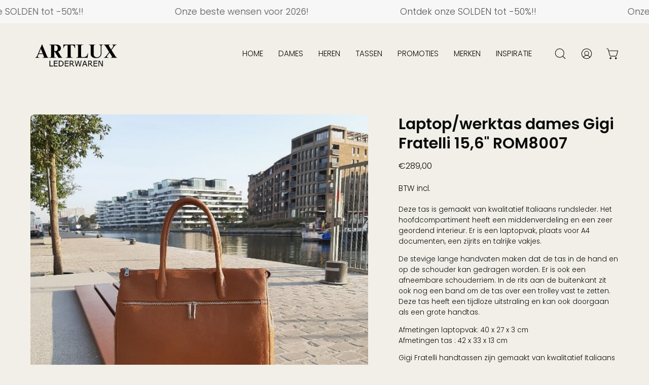

--- FILE ---
content_type: text/html; charset=utf-8
request_url: https://www.artlux.be/products/gigi-fratelli-dames-laptop-werktas-rom8007-15-6
body_size: 37158
content:
<!doctype html>
<html class="no-js no-touch" lang="nl">
<head>  <meta charset="utf-8">
  <meta http-equiv='X-UA-Compatible' content='IE=edge'>
  <meta name="viewport" content="width=device-width, height=device-height, initial-scale=1.0, minimum-scale=1.0">
  <link rel="canonical" href="https://www.artlux.be/products/gigi-fratelli-dames-laptop-werktas-rom8007-15-6" />
  <link rel="preconnect" href="https://cdn.shopify.com" crossorigin>
  <link rel="preconnect" href="https://fonts.shopify.com" crossorigin>
  <link rel="preconnect" href="https://monorail-edge.shopifysvc.com" crossorigin>

  <link href="//www.artlux.be/cdn/shop/t/16/assets/theme.css?v=39584121219453004441704981714" as="style" rel="preload">
  <link href="//www.artlux.be/cdn/shop/t/16/assets/lazysizes.min.js?v=111431644619468174291704981714" as="script" rel="preload">
  <link href="//www.artlux.be/cdn/shop/t/16/assets/vendor.js?v=113463091481672235871704981714" as="script" rel="preload">
  <link href="//www.artlux.be/cdn/shop/t/16/assets/theme.js?v=163372654196382912331704981714" as="script" rel="preload">

  <link rel="preload" as="image" href="//www.artlux.be/cdn/shop/t/16/assets/loading.svg?v=91665432863842511931704981714"><style data-shopify>:root { --loader-image-size: 150px; }:root { --loader-image-size: 320px; }html:not(.is-loading) .loading-overlay { opacity: 0; visibility: hidden; pointer-events: none; }
    .loading-overlay { position: fixed; top: 0; left: 0; z-index: 99999; width: 100vw; height: 100vh; display: flex; align-items: center; justify-content: center; background: var(--bg); transition: opacity 0.3s ease-out, visibility 0s linear 0.3s; }
    .loading-overlay .loader__image--fallback { width: 320px; height: 100%; background: var(--loader-image) no-repeat center center/contain; }
    .loader__image__holder { position: absolute; top: 0; left: 0; width: 100%; height: 100%; font-size: 0; display: flex; align-items: center; justify-content: center; animation: pulse-loading 2s infinite ease-in-out; }
    .loader__image { max-width: 150px; height: auto; object-fit: contain; }</style><script>
    const loadingAppearance = "once";
    const loaded = sessionStorage.getItem('loaded');

    if (loadingAppearance === 'once') {
      if (loaded === null) {
        sessionStorage.setItem('loaded', true);
        document.documentElement.classList.add('is-loading');
      }
    } else {
      document.documentElement.classList.add('is-loading');
    }
  </script><link rel="shortcut icon" href="//www.artlux.be/cdn/shop/files/Ontwerp_zonder_titel_1_32x32.png?v=1739809388" type="image/png" />
  <title>Laptop/werktas dames Gigi Fratelli 15,6&quot; ROM8007 &ndash; Artlux Lederwaren</title><meta name="description" content="Deze tas is gemaakt van kwalitatief Italiaans rundsleder. Het hoofdcompartiment heeft een middenverdeling en een zeer geordend interieur. Er is een laptopvak, plaats voor A4 documenten, een zijrits en talrijke vakjes. De stevige lange handvaten maken dat de tas in de hand en op de schouder kan gedragen worden. Er is oo"><link rel="preload" as="font" href="//www.artlux.be/cdn/fonts/poppins/poppins_n3.05f58335c3209cce17da4f1f1ab324ebe2982441.woff2" type="font/woff2" crossorigin><link rel="preload" as="font" href="//www.artlux.be/cdn/fonts/poppins/poppins_n6.aa29d4918bc243723d56b59572e18228ed0786f6.woff2" type="font/woff2" crossorigin>

<meta property="og:site_name" content="Artlux Lederwaren">
<meta property="og:url" content="https://www.artlux.be/products/gigi-fratelli-dames-laptop-werktas-rom8007-15-6">
<meta property="og:title" content="Laptop/werktas dames Gigi Fratelli 15,6&quot; ROM8007">
<meta property="og:type" content="product">
<meta property="og:description" content="Deze tas is gemaakt van kwalitatief Italiaans rundsleder. Het hoofdcompartiment heeft een middenverdeling en een zeer geordend interieur. Er is een laptopvak, plaats voor A4 documenten, een zijrits en talrijke vakjes. De stevige lange handvaten maken dat de tas in de hand en op de schouder kan gedragen worden. Er is oo"><meta property="og:image" content="http://www.artlux.be/cdn/shop/products/20200915_084606.jpg?v=1600158207">
  <meta property="og:image:secure_url" content="https://www.artlux.be/cdn/shop/products/20200915_084606.jpg?v=1600158207">
  <meta property="og:image:width" content="600">
  <meta property="og:image:height" content="600"><meta property="og:price:amount" content="289,00">
  <meta property="og:price:currency" content="EUR"><meta name="twitter:card" content="summary_large_image">
<meta name="twitter:title" content="Laptop/werktas dames Gigi Fratelli 15,6&quot; ROM8007">
<meta name="twitter:description" content="Deze tas is gemaakt van kwalitatief Italiaans rundsleder. Het hoofdcompartiment heeft een middenverdeling en een zeer geordend interieur. Er is een laptopvak, plaats voor A4 documenten, een zijrits en talrijke vakjes. De stevige lange handvaten maken dat de tas in de hand en op de schouder kan gedragen worden. Er is oo"><style data-shopify>@font-face {
  font-family: Poppins;
  font-weight: 600;
  font-style: normal;
  font-display: swap;
  src: url("//www.artlux.be/cdn/fonts/poppins/poppins_n6.aa29d4918bc243723d56b59572e18228ed0786f6.woff2") format("woff2"),
       url("//www.artlux.be/cdn/fonts/poppins/poppins_n6.5f815d845fe073750885d5b7e619ee00e8111208.woff") format("woff");
}

@font-face {
  font-family: Poppins;
  font-weight: 300;
  font-style: normal;
  font-display: swap;
  src: url("//www.artlux.be/cdn/fonts/poppins/poppins_n3.05f58335c3209cce17da4f1f1ab324ebe2982441.woff2") format("woff2"),
       url("//www.artlux.be/cdn/fonts/poppins/poppins_n3.6971368e1f131d2c8ff8e3a44a36b577fdda3ff5.woff") format("woff");
}



  @font-face {
  font-family: Poppins;
  font-weight: 700;
  font-style: normal;
  font-display: swap;
  src: url("//www.artlux.be/cdn/fonts/poppins/poppins_n7.56758dcf284489feb014a026f3727f2f20a54626.woff2") format("woff2"),
       url("//www.artlux.be/cdn/fonts/poppins/poppins_n7.f34f55d9b3d3205d2cd6f64955ff4b36f0cfd8da.woff") format("woff");
}




  @font-face {
  font-family: Poppins;
  font-weight: 400;
  font-style: normal;
  font-display: swap;
  src: url("//www.artlux.be/cdn/fonts/poppins/poppins_n4.0ba78fa5af9b0e1a374041b3ceaadf0a43b41362.woff2") format("woff2"),
       url("//www.artlux.be/cdn/fonts/poppins/poppins_n4.214741a72ff2596839fc9760ee7a770386cf16ca.woff") format("woff");
}




  @font-face {
  font-family: Poppins;
  font-weight: 900;
  font-style: normal;
  font-display: swap;
  src: url("//www.artlux.be/cdn/fonts/poppins/poppins_n9.eb6b9ef01b62e777a960bfd02fc9fb4918cd3eab.woff2") format("woff2"),
       url("//www.artlux.be/cdn/fonts/poppins/poppins_n9.6501a5bd018e348b6d5d6e8c335f9e7d32a80c36.woff") format("woff");
}




  @font-face {
  font-family: Poppins;
  font-weight: 100;
  font-style: normal;
  font-display: swap;
  src: url("//www.artlux.be/cdn/fonts/poppins/poppins_n1.91f1f2f2f3840810961af59e3a012dcc97d8ef59.woff2") format("woff2"),
       url("//www.artlux.be/cdn/fonts/poppins/poppins_n1.58d050ae3fe39914ce84b159a8c37ae874d01bfc.woff") format("woff");
}




  @font-face {
  font-family: Poppins;
  font-weight: 400;
  font-style: normal;
  font-display: swap;
  src: url("//www.artlux.be/cdn/fonts/poppins/poppins_n4.0ba78fa5af9b0e1a374041b3ceaadf0a43b41362.woff2") format("woff2"),
       url("//www.artlux.be/cdn/fonts/poppins/poppins_n4.214741a72ff2596839fc9760ee7a770386cf16ca.woff") format("woff");
}




  @font-face {
  font-family: Poppins;
  font-weight: 300;
  font-style: italic;
  font-display: swap;
  src: url("//www.artlux.be/cdn/fonts/poppins/poppins_i3.8536b4423050219f608e17f134fe9ea3b01ed890.woff2") format("woff2"),
       url("//www.artlux.be/cdn/fonts/poppins/poppins_i3.0f4433ada196bcabf726ed78f8e37e0995762f7f.woff") format("woff");
}




  @font-face {
  font-family: Poppins;
  font-weight: 700;
  font-style: italic;
  font-display: swap;
  src: url("//www.artlux.be/cdn/fonts/poppins/poppins_i7.42fd71da11e9d101e1e6c7932199f925f9eea42d.woff2") format("woff2"),
       url("//www.artlux.be/cdn/fonts/poppins/poppins_i7.ec8499dbd7616004e21155106d13837fff4cf556.woff") format("woff");
}


:root {--COLOR-PRIMARY-OPPOSITE: #ffffff;
  --COLOR-PRIMARY-OPPOSITE-ALPHA-20: rgba(255, 255, 255, 0.2);
  --COLOR-PRIMARY-LIGHTEN-DARKEN-ALPHA-20: rgba(51, 215, 142, 0.2);
  --COLOR-PRIMARY-LIGHTEN-DARKEN-ALPHA-30: rgba(51, 215, 142, 0.3);

  --PRIMARY-BUTTONS-COLOR-BG: #23b473;
  --PRIMARY-BUTTONS-COLOR-TEXT: #ffffff;
  --PRIMARY-BUTTONS-COLOR-BORDER: #23b473;

  --PRIMARY-BUTTONS-COLOR-LIGHTEN-DARKEN: #33d78e;

  --PRIMARY-BUTTONS-COLOR-ALPHA-05: rgba(35, 180, 115, 0.05);
  --PRIMARY-BUTTONS-COLOR-ALPHA-10: rgba(35, 180, 115, 0.1);
  --PRIMARY-BUTTONS-COLOR-ALPHA-50: rgba(35, 180, 115, 0.5);--COLOR-SECONDARY-OPPOSITE: #000000;
  --COLOR-SECONDARY-OPPOSITE-ALPHA-20: rgba(0, 0, 0, 0.2);
  --COLOR-SECONDARY-LIGHTEN-DARKEN-ALPHA-20: rgba(230, 230, 230, 0.2);
  --COLOR-SECONDARY-LIGHTEN-DARKEN-ALPHA-30: rgba(230, 230, 230, 0.3);

  --SECONDARY-BUTTONS-COLOR-BG: #ffffff;
  --SECONDARY-BUTTONS-COLOR-TEXT: #000000;
  --SECONDARY-BUTTONS-COLOR-BORDER: #ffffff;

  --SECONDARY-BUTTONS-COLOR-ALPHA-05: rgba(255, 255, 255, 0.05);
  --SECONDARY-BUTTONS-COLOR-ALPHA-10: rgba(255, 255, 255, 0.1);
  --SECONDARY-BUTTONS-COLOR-ALPHA-50: rgba(255, 255, 255, 0.5);--OUTLINE-BUTTONS-PRIMARY-BG: transparent;
  --OUTLINE-BUTTONS-PRIMARY-TEXT: #23b473;
  --OUTLINE-BUTTONS-PRIMARY-BORDER: #23b473;
  --OUTLINE-BUTTONS-PRIMARY-BG-HOVER: rgba(51, 215, 142, 0.2);

  --OUTLINE-BUTTONS-SECONDARY-BG: transparent;
  --OUTLINE-BUTTONS-SECONDARY-TEXT: #ffffff;
  --OUTLINE-BUTTONS-SECONDARY-BORDER: #ffffff;
  --OUTLINE-BUTTONS-SECONDARY-BG-HOVER: rgba(230, 230, 230, 0.2);

  --OUTLINE-BUTTONS-WHITE-BG: transparent;
  --OUTLINE-BUTTONS-WHITE-TEXT: #ffffff;
  --OUTLINE-BUTTONS-WHITE-BORDER: #ffffff;

  --OUTLINE-BUTTONS-BLACK-BG: transparent;
  --OUTLINE-BUTTONS-BLACK-TEXT: #000000;
  --OUTLINE-BUTTONS-BLACK-BORDER: #000000;--OUTLINE-SOLID-BUTTONS-PRIMARY-BG: #23b473;
  --OUTLINE-SOLID-BUTTONS-PRIMARY-TEXT: #ffffff;
  --OUTLINE-SOLID-BUTTONS-PRIMARY-BORDER: #ffffff;
  --OUTLINE-SOLID-BUTTONS-PRIMARY-BG-HOVER: rgba(255, 255, 255, 0.2);

  --OUTLINE-SOLID-BUTTONS-SECONDARY-BG: #ffffff;
  --OUTLINE-SOLID-BUTTONS-SECONDARY-TEXT: #000000;
  --OUTLINE-SOLID-BUTTONS-SECONDARY-BORDER: #000000;
  --OUTLINE-SOLID-BUTTONS-SECONDARY-BG-HOVER: rgba(0, 0, 0, 0.2);

  --OUTLINE-SOLID-BUTTONS-WHITE-BG: #ffffff;
  --OUTLINE-SOLID-BUTTONS-WHITE-TEXT: #000000;
  --OUTLINE-SOLID-BUTTONS-WHITE-BORDER: #000000;

  --OUTLINE-SOLID-BUTTONS-BLACK-BG: #000000;
  --OUTLINE-SOLID-BUTTONS-BLACK-TEXT: #ffffff;
  --OUTLINE-SOLID-BUTTONS-BLACK-BORDER: #ffffff;--COLOR-HEADING: #0b0b0b;
  --COLOR-TEXT: #0b0b0b;
  --COLOR-TEXT-DARKEN: #000000;
  --COLOR-TEXT-LIGHTEN: #3e3e3e;
  --COLOR-TEXT-ALPHA-5: rgba(11, 11, 11, 0.05);
  --COLOR-TEXT-ALPHA-8: rgba(11, 11, 11, 0.08);
  --COLOR-TEXT-ALPHA-10: rgba(11, 11, 11, 0.1);
  --COLOR-TEXT-ALPHA-15: rgba(11, 11, 11, 0.15);
  --COLOR-TEXT-ALPHA-20: rgba(11, 11, 11, 0.2);
  --COLOR-TEXT-ALPHA-25: rgba(11, 11, 11, 0.25);
  --COLOR-TEXT-ALPHA-50: rgba(11, 11, 11, 0.5);
  --COLOR-TEXT-ALPHA-60: rgba(11, 11, 11, 0.6);
  --COLOR-TEXT-ALPHA-85: rgba(11, 11, 11, 0.85);

  --COLOR-BG: #f1efe8;
  --COLOR-BG-ALPHA-25: rgba(241, 239, 232, 0.25);
  --COLOR-BG-ALPHA-35: rgba(241, 239, 232, 0.35);
  --COLOR-BG-ALPHA-60: rgba(241, 239, 232, 0.6);
  --COLOR-BG-ALPHA-65: rgba(241, 239, 232, 0.65);
  --COLOR-BG-ALPHA-85: rgba(241, 239, 232, 0.85);
  --COLOR-BG-OVERLAY: rgba(241, 239, 232, 0.75);
  --COLOR-BG-DARKEN: #ded9c8;
  --COLOR-BG-LIGHTEN-DARKEN: #ded9c8;
  --COLOR-BG-LIGHTEN-DARKEN-2: #cbc3a8;
  --COLOR-BG-LIGHTEN-DARKEN-3: #b8ad88;
  --COLOR-BG-LIGHTEN-DARKEN-4: #a59768;
  --COLOR-BG-LIGHTEN-DARKEN-CONTRAST: #b7ad89;
  --COLOR-BG-LIGHTEN-DARKEN-CONTRAST-2: #a49769;
  --COLOR-BG-LIGHTEN-DARKEN-CONTRAST-3: #887c52;
  --COLOR-BG-LIGHTEN-DARKEN-CONTRAST-4: #685f3f;

  --COLOR-BG-SECONDARY: #f1efe8;
  --COLOR-BG-SECONDARY-LIGHTEN-DARKEN: #ded9c8;
  --COLOR-BG-SECONDARY-LIGHTEN-DARKEN-CONTRAST: #887c52;

  --COLOR-BG-ACCENT: #f1efe8;
  --COLOR-BG-ACCENT-LIGHTEN: #ffffff;

  --COLOR-INPUT-BG: #f1efe8;

  --COLOR-ACCENT: #cc9a1b;
  --COLOR-ACCENT-TEXT: #fff;

  --COLOR-BORDER: #d3d3d3;
  --COLOR-BORDER-ALPHA-15: rgba(211, 211, 211, 0.15);
  --COLOR-BORDER-ALPHA-30: rgba(211, 211, 211, 0.3);
  --COLOR-BORDER-ALPHA-50: rgba(211, 211, 211, 0.5);
  --COLOR-BORDER-ALPHA-65: rgba(211, 211, 211, 0.65);
  --COLOR-BORDER-LIGHTEN-DARKEN: #868686;
  --COLOR-BORDER-HAIRLINE: #ebe8de;

  --COLOR-SALE-BG: #ff6d6d;
  --COLOR-SALE-TEXT: #ffffff;
  --COLOR-CUSTOM-BG: #23b473;
  --COLOR-CUSTOM-TEXT: #ffffff;
  --COLOR-SOLD-BG: #d3d3d3;
  --COLOR-SOLD-TEXT: #0B0B0B;
  --COLOR-SAVING-BG: #ff6d6d;
  --COLOR-SAVING-TEXT: #ffffff;

  --COLOR-WHITE-BLACK: fff;
  --COLOR-BLACK-WHITE: #000;--COLOR-DISABLED-GREY: rgba(11, 11, 11, 0.05);
  --COLOR-DISABLED-GREY-DARKEN: rgba(11, 11, 11, 0.45);
  --COLOR-ERROR: #D02E2E;
  --COLOR-ERROR-BG: #f3cbcb;
  --COLOR-SUCCESS: #56AD6A;
  --COLOR-SUCCESS-BG: #ECFEF0;
  --COLOR-WARN: #ECBD5E;
  --COLOR-TRANSPARENT: rgba(255, 255, 255, 0);

  --COLOR-WHITE: #ffffff;
  --COLOR-WHITE-DARKEN: #f2f2f2;
  --COLOR-WHITE-ALPHA-10: rgba(255, 255, 255, 0.1);
  --COLOR-WHITE-ALPHA-20: rgba(255, 255, 255, 0.2);
  --COLOR-WHITE-ALPHA-25: rgba(255, 255, 255, 0.25);
  --COLOR-WHITE-ALPHA-50: rgba(255, 255, 255, 0.5);
  --COLOR-WHITE-ALPHA-60: rgba(255, 255, 255, 0.6);
  --COLOR-BLACK: #000000;
  --COLOR-BLACK-LIGHTEN: #1a1a1a;
  --COLOR-BLACK-ALPHA-10: rgba(0, 0, 0, 0.1);
  --COLOR-BLACK-ALPHA-20: rgba(0, 0, 0, 0.2);
  --COLOR-BLACK-ALPHA-25: rgba(0, 0, 0, 0.25);
  --COLOR-BLACK-ALPHA-50: rgba(0, 0, 0, 0.5);
  --COLOR-BLACK-ALPHA-60: rgba(0, 0, 0, 0.6);--FONT-STACK-BODY: Poppins, sans-serif;
  --FONT-STYLE-BODY: normal;
  --FONT-STYLE-BODY-ITALIC: italic;
  --FONT-ADJUST-BODY: 0.95;

  --FONT-WEIGHT-BODY: 300;
  --FONT-WEIGHT-BODY-LIGHT: 100;
  --FONT-WEIGHT-BODY-MEDIUM: 400;
  --FONT-WEIGHT-BODY-BOLD: 400;

  --FONT-STACK-HEADING: Poppins, sans-serif;
  --FONT-STYLE-HEADING: normal;
  --FONT-STYLE-HEADING-ITALIC: italic;
  --FONT-ADJUST-HEADING: 0.95;

  --FONT-WEIGHT-HEADING: 600;
  --FONT-WEIGHT-HEADING-LIGHT: 400;
  --FONT-WEIGHT-HEADING-MEDIUM: 900;
  --FONT-WEIGHT-HEADING-BOLD: 700;

  --FONT-STACK-NAV: Poppins, sans-serif;
  --FONT-STYLE-NAV: normal;
  --FONT-STYLE-NAV-ITALIC: italic;
  --FONT-ADJUST-NAV: 0.95;

  --FONT-WEIGHT-NAV: 300;
  --FONT-WEIGHT-NAV-LIGHT: 100;
  --FONT-WEIGHT-NAV-MEDIUM: 400;
  --FONT-WEIGHT-NAV-BOLD: 400;

  --FONT-STACK-BUTTON: Poppins, sans-serif;
  --FONT-STYLE-BUTTON: normal;
  --FONT-STYLE-BUTTON-ITALIC: italic;
  --FONT-ADJUST-BUTTON: 0.75;

  --FONT-WEIGHT-BUTTON: 300;
  --FONT-WEIGHT-BUTTON-MEDIUM: 400;
  --FONT-WEIGHT-BUTTON-BOLD: 400;

  --FONT-STACK-SUBHEADING: Poppins, sans-serif;
  --FONT-STYLE-SUBHEADING: normal;
  --FONT-STYLE-SUBHEADING-ITALIC: italic;
  --FONT-ADJUST-SUBHEADING: 0.75;

  --FONT-WEIGHT-SUBHEADING: 600;
  --FONT-WEIGHT-SUBHEADING-LIGHT: 400;
  --FONT-WEIGHT-SUBHEADING-MEDIUM: 900;
  --FONT-WEIGHT-SUBHEADING-BOLD: 700;

  
    --FONT-WEIGHT-SUBHEADING: var(--FONT-WEIGHT-SUBHEADING-BOLD);
  

  --LETTER-SPACING-NAV: 0.0em;
  --LETTER-SPACING-SUBHEADING: 0.1em;
  --LETTER-SPACING-BUTTON: 0.05em;

  --BUTTON-TEXT-CAPS: uppercase;
  --SUBHEADING-TEXT-CAPS: none;--FONT-SIZE-INPUT: 1rem;--RADIUS: 0px;
  --RADIUS-SMALL: 0px;
  --RADIUS-TINY: 0px;
  --RADIUS-BADGE: 0px;
  --RADIUS-CHECKBOX: 0px;
  --RADIUS-TEXTAREA: 0px;--PRODUCT-MEDIA-PADDING-TOP: 130.0%;--BORDER-WIDTH: 1px;--STROKE-WIDTH: 12px;--SITE-WIDTH: 1440px;
  --SITE-WIDTH-NARROW: 840px;--COLOR-UPSELLS-BG: #d3d3d3;
  --COLOR-UPSELLS-TEXT: #0B0B0B;
  --COLOR-UPSELLS-TEXT-LIGHTEN: #3e3e3e;
  --COLOR-UPSELLS-DISABLED-GREY-DARKEN: rgba(11, 11, 11, 0.45);
  --UPSELLS-HEIGHT: 130px;
  --UPSELLS-IMAGE-WIDTH: 30%;--ICON-ARROW-RIGHT: url( "//www.artlux.be/cdn/shop/t/16/assets/icon-chevron-right.svg?v=115618353204357621731704981714" );--loading-svg: url( "//www.artlux.be/cdn/shop/t/16/assets/loading.svg?v=91665432863842511931704981714" );
  --icon-check: url( "//www.artlux.be/cdn/shop/t/16/assets/icon-check.svg?v=175316081881880408121704981714" );
  --icon-check-swatch: url( "//www.artlux.be/cdn/shop/t/16/assets/icon-check-swatch.svg?v=131897745589030387781704981714" );
  --icon-zoom-in: url( "//www.artlux.be/cdn/shop/t/16/assets/icon-zoom-in.svg?v=157433013461716915331704981714" );
  --icon-zoom-out: url( "//www.artlux.be/cdn/shop/t/16/assets/icon-zoom-out.svg?v=164909107869959372931704981714" );--collection-sticky-bar-height: 0px;
  --collection-image-padding-top: 60%;

  --drawer-width: 400px;
  --drawer-transition: transform 0.4s cubic-bezier(0.46, 0.01, 0.32, 1);--gutter: 60px;
  --gutter-mobile: 20px;
  --grid-gutter: 20px;
  --grid-gutter-mobile: 35px;--inner: 20px;
  --inner-tablet: 18px;
  --inner-mobile: 16px;--grid: repeat(4, minmax(0, 1fr));
  --grid-tablet: repeat(3, minmax(0, 1fr));
  --grid-mobile: repeat(2, minmax(0, 1fr));
  --megamenu-grid: repeat(4, minmax(0, 1fr));
  --grid-row: 1 / span 4;--scrollbar-width: 0px;--overlay: #000;
  --overlay-opacity: 1;--swatch-width: 38px;
  --swatch-height: 20px;
  --swatch-size: 32px;
  --swatch-size-mobile: 30px;

  
  --move-offset: 20px;

  
  --autoplay-speed: 2200ms;

  

    --filter-bg: 1.0;--product-filter-bg: .97;
  }</style><link href="//www.artlux.be/cdn/shop/t/16/assets/theme.css?v=39584121219453004441704981714" rel="stylesheet" type="text/css" media="all" /><script type="text/javascript">
    if (window.MSInputMethodContext && document.documentMode) {
      var scripts = document.getElementsByTagName('script')[0];
      var polyfill = document.createElement("script");
      polyfill.defer = true;
      polyfill.src = "//www.artlux.be/cdn/shop/t/16/assets/ie11.js?v=164037955086922138091704981714";

      scripts.parentNode.insertBefore(polyfill, scripts);

      document.documentElement.classList.add('ie11');
    } else {
      document.documentElement.className = document.documentElement.className.replace('no-js', 'js');
    }

    document.addEventListener('lazyloaded', (e) => {
      const lazyImage = e.target.parentNode;
      if (lazyImage.classList.contains('lazy-image')) {
        // Wait for the fade in images animation to complete
        setTimeout(() => {
          lazyImage.style.backgroundImage = 'none';
        }, 500);
      }
    });

    let root = '/';
    if (root[root.length - 1] !== '/') {
      root = `${root}/`;
    }

    window.theme = {
      routes: {
        root: root,
        cart_url: "\/cart",
        cart_add_url: "\/cart\/add",
        cart_change_url: "\/cart\/change",
        shop_url: "https:\/\/www.artlux.be",
        searchUrl: '/search',
        predictiveSearchUrl: '/search/suggest',
        product_recommendations_url: "\/recommendations\/products"
      },
      assets: {
        photoswipe: '//www.artlux.be/cdn/shop/t/16/assets/photoswipe.js?v=162613001030112971491704981714',
        smoothscroll: '//www.artlux.be/cdn/shop/t/16/assets/smoothscroll.js?v=37906625415260927261704981714',
        no_image: "//www.artlux.be/cdn/shopifycloud/storefront/assets/no-image-2048-a2addb12_1024x.gif",
        swatches: '//www.artlux.be/cdn/shop/t/16/assets/swatches.json?v=108341084980828767351704981714',
        base: "//www.artlux.be/cdn/shop/t/16/assets/"
      },
      strings: {
        add_to_cart: "Voeg toe aan winkelwagen",
        cart_acceptance_error: "Gelieve akkoord te gaan met onze algemene voorwaarden.",
        cart_empty: "Uw winkelwagen is momenteel leeg.",
        cart_price: "Prijs",
        cart_quantity: "Hoeveelheid",
        cart_items_one: "{{count}} item",
        cart_items_many: "{{count}} items",
        cart_title: "Winkelwagen",
        cart_total: "Totaal",
        continue_shopping: "Doorgaan met winkelen",
        free: "Gratis",
        limit_error: "Sorry, blijkbaar hebben we niet genoeg stuks in voorraad.",
        preorder: "Reservering",
        remove: "Verwijder",
        sale_badge_text: "Promotie",
        saving_badge: "",
        saving_up_to_badge: "",
        sold_out: "Sorry te laat ;-)",
        subscription: "Inschrijven",
        unavailable: "Niet beschikbaar",
        unit_price_label: "Eenheidsprijs",
        unit_price_separator: "per",
        zero_qty_error: "De hoeveelheid moet groter dan 0 zijn.",
        delete_confirm: "Ben je zeker dat je dit adres wilt verwijderen?",
        newsletter_product_availability: "Ik wil dit graag bestellen. Bezorg mij meer info."
      },
      icons: {
        plus: '<svg aria-hidden="true" focusable="false" role="presentation" class="icon icon-toggle-plus" viewBox="0 0 192 192"><path d="M30 96h132M96 30v132" stroke="currentColor" stroke-linecap="round" stroke-linejoin="round"/></svg>',
        minus: '<svg aria-hidden="true" focusable="false" role="presentation" class="icon icon-toggle-minus" viewBox="0 0 192 192"><path d="M30 96h132" stroke="currentColor" stroke-linecap="round" stroke-linejoin="round"/></svg>',
        close: '<svg aria-hidden="true" focusable="false" role="presentation" class="icon icon-close" viewBox="0 0 192 192"><path d="M150 42 42 150M150 150 42 42" stroke="currentColor" stroke-linecap="round" stroke-linejoin="round"/></svg>'
      },
      settings: {
        animations: true,
        cartType: "drawer",
        enableAcceptTerms: true,
        enableInfinityScroll: false,
        enablePaymentButton: false,
        gridImageSize: "cover",
        gridImageAspectRatio: 1.3,
        mobileMenuBehaviour: "link",
        productGridHover: "image",
        savingBadgeType: "percentage",
        showSaleBadge: true,
        showSoldBadge: true,
        showSavingBadge: true,
        quickBuy: "none",
        suggestArticles: false,
        suggestCollections: true,
        suggestProducts: true,
        suggestPages: false,
        suggestionsResultsLimit: 10,
        currency_code_enable: false,
        hideInventoryCount: true,
        enableColorSwatchesCollection: false,
      },
      sizes: {
        mobile: 480,
        small: 768,
        large: 1024,
        widescreen: 1440
      },
      moneyFormat: "€{{amount_with_comma_separator}}",
      moneyWithCurrencyFormat: "€{{amount_with_comma_separator}} EUR",
      subtotal: 0,
      info: {
        name: 'Palo Alto'
      },
      version: '5.3.0'
    };
    window.lazySizesConfig = window.lazySizesConfig || {};
    window.lazySizesConfig.preloadAfterLoad = true;
    window.PaloAlto = window.PaloAlto || {};
    window.slate = window.slate || {};
    window.isHeaderTransparent = false;
    window.stickyHeaderHeight = 60;
    window.lastWindowWidth = window.innerWidth || document.documentElement.clientWidth;

    if (window.performance) {
      window.performance.mark('init');
    } else {
      window.fastNetworkAndCPU = false;
    }
  </script>
  <script src="//www.artlux.be/cdn/shop/t/16/assets/lazysizes.min.js?v=111431644619468174291704981714" async="async"></script><script src="//www.artlux.be/cdn/shop/t/16/assets/vendor.js?v=113463091481672235871704981714" defer="defer"></script>
  <script src="//www.artlux.be/cdn/shop/t/16/assets/theme.js?v=163372654196382912331704981714" defer="defer"></script><script>window.performance && window.performance.mark && window.performance.mark('shopify.content_for_header.start');</script><meta name="google-site-verification" content="HA5DKnBwtZuulHMwGPT1kRL66S-IHVtVLVbJ0JUeJj0">
<meta id="shopify-digital-wallet" name="shopify-digital-wallet" content="/25787793457/digital_wallets/dialog">
<meta name="shopify-checkout-api-token" content="cb689c52d31e52ee530ab668ddf01299">
<link rel="alternate" type="application/json+oembed" href="https://www.artlux.be/products/gigi-fratelli-dames-laptop-werktas-rom8007-15-6.oembed">
<script async="async" src="/checkouts/internal/preloads.js?locale=nl-BE"></script>
<script id="apple-pay-shop-capabilities" type="application/json">{"shopId":25787793457,"countryCode":"BE","currencyCode":"EUR","merchantCapabilities":["supports3DS"],"merchantId":"gid:\/\/shopify\/Shop\/25787793457","merchantName":"Artlux Lederwaren","requiredBillingContactFields":["postalAddress","email","phone"],"requiredShippingContactFields":["postalAddress","email","phone"],"shippingType":"shipping","supportedNetworks":["visa","maestro","masterCard"],"total":{"type":"pending","label":"Artlux Lederwaren","amount":"1.00"},"shopifyPaymentsEnabled":true,"supportsSubscriptions":true}</script>
<script id="shopify-features" type="application/json">{"accessToken":"cb689c52d31e52ee530ab668ddf01299","betas":["rich-media-storefront-analytics"],"domain":"www.artlux.be","predictiveSearch":true,"shopId":25787793457,"locale":"nl"}</script>
<script>var Shopify = Shopify || {};
Shopify.shop = "artlux-lederwaren.myshopify.com";
Shopify.locale = "nl";
Shopify.currency = {"active":"EUR","rate":"1.0"};
Shopify.country = "BE";
Shopify.theme = {"name":"GRIT Digital (update 19\/01\/2024)","id":157069836619,"schema_name":"Palo Alto","schema_version":"5.3.0","theme_store_id":777,"role":"main"};
Shopify.theme.handle = "null";
Shopify.theme.style = {"id":null,"handle":null};
Shopify.cdnHost = "www.artlux.be/cdn";
Shopify.routes = Shopify.routes || {};
Shopify.routes.root = "/";</script>
<script type="module">!function(o){(o.Shopify=o.Shopify||{}).modules=!0}(window);</script>
<script>!function(o){function n(){var o=[];function n(){o.push(Array.prototype.slice.apply(arguments))}return n.q=o,n}var t=o.Shopify=o.Shopify||{};t.loadFeatures=n(),t.autoloadFeatures=n()}(window);</script>
<script id="shop-js-analytics" type="application/json">{"pageType":"product"}</script>
<script defer="defer" async type="module" src="//www.artlux.be/cdn/shopifycloud/shop-js/modules/v2/client.init-shop-cart-sync_6EKkpqRI.nl.esm.js"></script>
<script defer="defer" async type="module" src="//www.artlux.be/cdn/shopifycloud/shop-js/modules/v2/chunk.common_3amyFQVI.esm.js"></script>
<script type="module">
  await import("//www.artlux.be/cdn/shopifycloud/shop-js/modules/v2/client.init-shop-cart-sync_6EKkpqRI.nl.esm.js");
await import("//www.artlux.be/cdn/shopifycloud/shop-js/modules/v2/chunk.common_3amyFQVI.esm.js");

  window.Shopify.SignInWithShop?.initShopCartSync?.({"fedCMEnabled":true,"windoidEnabled":true});

</script>
<script>(function() {
  var isLoaded = false;
  function asyncLoad() {
    if (isLoaded) return;
    isLoaded = true;
    var urls = ["https:\/\/embed.tawk.to\/widget-script\/5ec553bf6f7d401ccbb86010\/default.js?shop=artlux-lederwaren.myshopify.com","https:\/\/chimpstatic.com\/mcjs-connected\/js\/users\/98eafe5e6611faa76aee001e2\/77d473eb433005e86f5daafbe.js?shop=artlux-lederwaren.myshopify.com"];
    for (var i = 0; i < urls.length; i++) {
      var s = document.createElement('script');
      s.type = 'text/javascript';
      s.async = true;
      s.src = urls[i];
      var x = document.getElementsByTagName('script')[0];
      x.parentNode.insertBefore(s, x);
    }
  };
  if(window.attachEvent) {
    window.attachEvent('onload', asyncLoad);
  } else {
    window.addEventListener('load', asyncLoad, false);
  }
})();</script>
<script id="__st">var __st={"a":25787793457,"offset":3600,"reqid":"a46838a2-b45f-4b46-96e2-044e981565d1-1768526088","pageurl":"www.artlux.be\/products\/gigi-fratelli-dames-laptop-werktas-rom8007-15-6","u":"717808a7e0ab","p":"product","rtyp":"product","rid":4753233182769};</script>
<script>window.ShopifyPaypalV4VisibilityTracking = true;</script>
<script id="captcha-bootstrap">!function(){'use strict';const t='contact',e='account',n='new_comment',o=[[t,t],['blogs',n],['comments',n],[t,'customer']],c=[[e,'customer_login'],[e,'guest_login'],[e,'recover_customer_password'],[e,'create_customer']],r=t=>t.map((([t,e])=>`form[action*='/${t}']:not([data-nocaptcha='true']) input[name='form_type'][value='${e}']`)).join(','),a=t=>()=>t?[...document.querySelectorAll(t)].map((t=>t.form)):[];function s(){const t=[...o],e=r(t);return a(e)}const i='password',u='form_key',d=['recaptcha-v3-token','g-recaptcha-response','h-captcha-response',i],f=()=>{try{return window.sessionStorage}catch{return}},m='__shopify_v',_=t=>t.elements[u];function p(t,e,n=!1){try{const o=window.sessionStorage,c=JSON.parse(o.getItem(e)),{data:r}=function(t){const{data:e,action:n}=t;return t[m]||n?{data:e,action:n}:{data:t,action:n}}(c);for(const[e,n]of Object.entries(r))t.elements[e]&&(t.elements[e].value=n);n&&o.removeItem(e)}catch(o){console.error('form repopulation failed',{error:o})}}const l='form_type',E='cptcha';function T(t){t.dataset[E]=!0}const w=window,h=w.document,L='Shopify',v='ce_forms',y='captcha';let A=!1;((t,e)=>{const n=(g='f06e6c50-85a8-45c8-87d0-21a2b65856fe',I='https://cdn.shopify.com/shopifycloud/storefront-forms-hcaptcha/ce_storefront_forms_captcha_hcaptcha.v1.5.2.iife.js',D={infoText:'Beschermd door hCaptcha',privacyText:'Privacy',termsText:'Voorwaarden'},(t,e,n)=>{const o=w[L][v],c=o.bindForm;if(c)return c(t,g,e,D).then(n);var r;o.q.push([[t,g,e,D],n]),r=I,A||(h.body.append(Object.assign(h.createElement('script'),{id:'captcha-provider',async:!0,src:r})),A=!0)});var g,I,D;w[L]=w[L]||{},w[L][v]=w[L][v]||{},w[L][v].q=[],w[L][y]=w[L][y]||{},w[L][y].protect=function(t,e){n(t,void 0,e),T(t)},Object.freeze(w[L][y]),function(t,e,n,w,h,L){const[v,y,A,g]=function(t,e,n){const i=e?o:[],u=t?c:[],d=[...i,...u],f=r(d),m=r(i),_=r(d.filter((([t,e])=>n.includes(e))));return[a(f),a(m),a(_),s()]}(w,h,L),I=t=>{const e=t.target;return e instanceof HTMLFormElement?e:e&&e.form},D=t=>v().includes(t);t.addEventListener('submit',(t=>{const e=I(t);if(!e)return;const n=D(e)&&!e.dataset.hcaptchaBound&&!e.dataset.recaptchaBound,o=_(e),c=g().includes(e)&&(!o||!o.value);(n||c)&&t.preventDefault(),c&&!n&&(function(t){try{if(!f())return;!function(t){const e=f();if(!e)return;const n=_(t);if(!n)return;const o=n.value;o&&e.removeItem(o)}(t);const e=Array.from(Array(32),(()=>Math.random().toString(36)[2])).join('');!function(t,e){_(t)||t.append(Object.assign(document.createElement('input'),{type:'hidden',name:u})),t.elements[u].value=e}(t,e),function(t,e){const n=f();if(!n)return;const o=[...t.querySelectorAll(`input[type='${i}']`)].map((({name:t})=>t)),c=[...d,...o],r={};for(const[a,s]of new FormData(t).entries())c.includes(a)||(r[a]=s);n.setItem(e,JSON.stringify({[m]:1,action:t.action,data:r}))}(t,e)}catch(e){console.error('failed to persist form',e)}}(e),e.submit())}));const S=(t,e)=>{t&&!t.dataset[E]&&(n(t,e.some((e=>e===t))),T(t))};for(const o of['focusin','change'])t.addEventListener(o,(t=>{const e=I(t);D(e)&&S(e,y())}));const B=e.get('form_key'),M=e.get(l),P=B&&M;t.addEventListener('DOMContentLoaded',(()=>{const t=y();if(P)for(const e of t)e.elements[l].value===M&&p(e,B);[...new Set([...A(),...v().filter((t=>'true'===t.dataset.shopifyCaptcha))])].forEach((e=>S(e,t)))}))}(h,new URLSearchParams(w.location.search),n,t,e,['guest_login'])})(!0,!0)}();</script>
<script integrity="sha256-4kQ18oKyAcykRKYeNunJcIwy7WH5gtpwJnB7kiuLZ1E=" data-source-attribution="shopify.loadfeatures" defer="defer" src="//www.artlux.be/cdn/shopifycloud/storefront/assets/storefront/load_feature-a0a9edcb.js" crossorigin="anonymous"></script>
<script data-source-attribution="shopify.dynamic_checkout.dynamic.init">var Shopify=Shopify||{};Shopify.PaymentButton=Shopify.PaymentButton||{isStorefrontPortableWallets:!0,init:function(){window.Shopify.PaymentButton.init=function(){};var t=document.createElement("script");t.src="https://www.artlux.be/cdn/shopifycloud/portable-wallets/latest/portable-wallets.nl.js",t.type="module",document.head.appendChild(t)}};
</script>
<script data-source-attribution="shopify.dynamic_checkout.buyer_consent">
  function portableWalletsHideBuyerConsent(e){var t=document.getElementById("shopify-buyer-consent"),n=document.getElementById("shopify-subscription-policy-button");t&&n&&(t.classList.add("hidden"),t.setAttribute("aria-hidden","true"),n.removeEventListener("click",e))}function portableWalletsShowBuyerConsent(e){var t=document.getElementById("shopify-buyer-consent"),n=document.getElementById("shopify-subscription-policy-button");t&&n&&(t.classList.remove("hidden"),t.removeAttribute("aria-hidden"),n.addEventListener("click",e))}window.Shopify?.PaymentButton&&(window.Shopify.PaymentButton.hideBuyerConsent=portableWalletsHideBuyerConsent,window.Shopify.PaymentButton.showBuyerConsent=portableWalletsShowBuyerConsent);
</script>
<script data-source-attribution="shopify.dynamic_checkout.cart.bootstrap">document.addEventListener("DOMContentLoaded",(function(){function t(){return document.querySelector("shopify-accelerated-checkout-cart, shopify-accelerated-checkout")}if(t())Shopify.PaymentButton.init();else{new MutationObserver((function(e,n){t()&&(Shopify.PaymentButton.init(),n.disconnect())})).observe(document.body,{childList:!0,subtree:!0})}}));
</script>
<script id='scb4127' type='text/javascript' async='' src='https://www.artlux.be/cdn/shopifycloud/privacy-banner/storefront-banner.js'></script><link id="shopify-accelerated-checkout-styles" rel="stylesheet" media="screen" href="https://www.artlux.be/cdn/shopifycloud/portable-wallets/latest/accelerated-checkout-backwards-compat.css" crossorigin="anonymous">
<style id="shopify-accelerated-checkout-cart">
        #shopify-buyer-consent {
  margin-top: 1em;
  display: inline-block;
  width: 100%;
}

#shopify-buyer-consent.hidden {
  display: none;
}

#shopify-subscription-policy-button {
  background: none;
  border: none;
  padding: 0;
  text-decoration: underline;
  font-size: inherit;
  cursor: pointer;
}

#shopify-subscription-policy-button::before {
  box-shadow: none;
}

      </style>

<script>window.performance && window.performance.mark && window.performance.mark('shopify.content_for_header.end');</script>
<!-- BEGIN app block: shopify://apps/instant-section-page-builder/blocks/instant_core/927e19d9-4e68-41db-99c7-d8debdc1f80d -->
<script>
window.Instant = {
  initialized: true,
  initializedAppEmbed: true,
  initializedVersion: 'latest',
  swiperScriptUrl: 'https://cdn.shopify.com/extensions/019b2cf5-2e86-77cc-b5eb-c959fcabf4cf/instant-shopify-65/assets/swiper-bundle.min.js'
};
</script>

<!-- END app block --><script src="https://cdn.shopify.com/extensions/019b2cf5-2e86-77cc-b5eb-c959fcabf4cf/instant-shopify-65/assets/instant-core.min.js" type="text/javascript" defer="defer"></script>
<link href="https://monorail-edge.shopifysvc.com" rel="dns-prefetch">
<script>(function(){if ("sendBeacon" in navigator && "performance" in window) {try {var session_token_from_headers = performance.getEntriesByType('navigation')[0].serverTiming.find(x => x.name == '_s').description;} catch {var session_token_from_headers = undefined;}var session_cookie_matches = document.cookie.match(/_shopify_s=([^;]*)/);var session_token_from_cookie = session_cookie_matches && session_cookie_matches.length === 2 ? session_cookie_matches[1] : "";var session_token = session_token_from_headers || session_token_from_cookie || "";function handle_abandonment_event(e) {var entries = performance.getEntries().filter(function(entry) {return /monorail-edge.shopifysvc.com/.test(entry.name);});if (!window.abandonment_tracked && entries.length === 0) {window.abandonment_tracked = true;var currentMs = Date.now();var navigation_start = performance.timing.navigationStart;var payload = {shop_id: 25787793457,url: window.location.href,navigation_start,duration: currentMs - navigation_start,session_token,page_type: "product"};window.navigator.sendBeacon("https://monorail-edge.shopifysvc.com/v1/produce", JSON.stringify({schema_id: "online_store_buyer_site_abandonment/1.1",payload: payload,metadata: {event_created_at_ms: currentMs,event_sent_at_ms: currentMs}}));}}window.addEventListener('pagehide', handle_abandonment_event);}}());</script>
<script id="web-pixels-manager-setup">(function e(e,d,r,n,o){if(void 0===o&&(o={}),!Boolean(null===(a=null===(i=window.Shopify)||void 0===i?void 0:i.analytics)||void 0===a?void 0:a.replayQueue)){var i,a;window.Shopify=window.Shopify||{};var t=window.Shopify;t.analytics=t.analytics||{};var s=t.analytics;s.replayQueue=[],s.publish=function(e,d,r){return s.replayQueue.push([e,d,r]),!0};try{self.performance.mark("wpm:start")}catch(e){}var l=function(){var e={modern:/Edge?\/(1{2}[4-9]|1[2-9]\d|[2-9]\d{2}|\d{4,})\.\d+(\.\d+|)|Firefox\/(1{2}[4-9]|1[2-9]\d|[2-9]\d{2}|\d{4,})\.\d+(\.\d+|)|Chrom(ium|e)\/(9{2}|\d{3,})\.\d+(\.\d+|)|(Maci|X1{2}).+ Version\/(15\.\d+|(1[6-9]|[2-9]\d|\d{3,})\.\d+)([,.]\d+|)( \(\w+\)|)( Mobile\/\w+|) Safari\/|Chrome.+OPR\/(9{2}|\d{3,})\.\d+\.\d+|(CPU[ +]OS|iPhone[ +]OS|CPU[ +]iPhone|CPU IPhone OS|CPU iPad OS)[ +]+(15[._]\d+|(1[6-9]|[2-9]\d|\d{3,})[._]\d+)([._]\d+|)|Android:?[ /-](13[3-9]|1[4-9]\d|[2-9]\d{2}|\d{4,})(\.\d+|)(\.\d+|)|Android.+Firefox\/(13[5-9]|1[4-9]\d|[2-9]\d{2}|\d{4,})\.\d+(\.\d+|)|Android.+Chrom(ium|e)\/(13[3-9]|1[4-9]\d|[2-9]\d{2}|\d{4,})\.\d+(\.\d+|)|SamsungBrowser\/([2-9]\d|\d{3,})\.\d+/,legacy:/Edge?\/(1[6-9]|[2-9]\d|\d{3,})\.\d+(\.\d+|)|Firefox\/(5[4-9]|[6-9]\d|\d{3,})\.\d+(\.\d+|)|Chrom(ium|e)\/(5[1-9]|[6-9]\d|\d{3,})\.\d+(\.\d+|)([\d.]+$|.*Safari\/(?![\d.]+ Edge\/[\d.]+$))|(Maci|X1{2}).+ Version\/(10\.\d+|(1[1-9]|[2-9]\d|\d{3,})\.\d+)([,.]\d+|)( \(\w+\)|)( Mobile\/\w+|) Safari\/|Chrome.+OPR\/(3[89]|[4-9]\d|\d{3,})\.\d+\.\d+|(CPU[ +]OS|iPhone[ +]OS|CPU[ +]iPhone|CPU IPhone OS|CPU iPad OS)[ +]+(10[._]\d+|(1[1-9]|[2-9]\d|\d{3,})[._]\d+)([._]\d+|)|Android:?[ /-](13[3-9]|1[4-9]\d|[2-9]\d{2}|\d{4,})(\.\d+|)(\.\d+|)|Mobile Safari.+OPR\/([89]\d|\d{3,})\.\d+\.\d+|Android.+Firefox\/(13[5-9]|1[4-9]\d|[2-9]\d{2}|\d{4,})\.\d+(\.\d+|)|Android.+Chrom(ium|e)\/(13[3-9]|1[4-9]\d|[2-9]\d{2}|\d{4,})\.\d+(\.\d+|)|Android.+(UC? ?Browser|UCWEB|U3)[ /]?(15\.([5-9]|\d{2,})|(1[6-9]|[2-9]\d|\d{3,})\.\d+)\.\d+|SamsungBrowser\/(5\.\d+|([6-9]|\d{2,})\.\d+)|Android.+MQ{2}Browser\/(14(\.(9|\d{2,})|)|(1[5-9]|[2-9]\d|\d{3,})(\.\d+|))(\.\d+|)|K[Aa][Ii]OS\/(3\.\d+|([4-9]|\d{2,})\.\d+)(\.\d+|)/},d=e.modern,r=e.legacy,n=navigator.userAgent;return n.match(d)?"modern":n.match(r)?"legacy":"unknown"}(),u="modern"===l?"modern":"legacy",c=(null!=n?n:{modern:"",legacy:""})[u],f=function(e){return[e.baseUrl,"/wpm","/b",e.hashVersion,"modern"===e.buildTarget?"m":"l",".js"].join("")}({baseUrl:d,hashVersion:r,buildTarget:u}),m=function(e){var d=e.version,r=e.bundleTarget,n=e.surface,o=e.pageUrl,i=e.monorailEndpoint;return{emit:function(e){var a=e.status,t=e.errorMsg,s=(new Date).getTime(),l=JSON.stringify({metadata:{event_sent_at_ms:s},events:[{schema_id:"web_pixels_manager_load/3.1",payload:{version:d,bundle_target:r,page_url:o,status:a,surface:n,error_msg:t},metadata:{event_created_at_ms:s}}]});if(!i)return console&&console.warn&&console.warn("[Web Pixels Manager] No Monorail endpoint provided, skipping logging."),!1;try{return self.navigator.sendBeacon.bind(self.navigator)(i,l)}catch(e){}var u=new XMLHttpRequest;try{return u.open("POST",i,!0),u.setRequestHeader("Content-Type","text/plain"),u.send(l),!0}catch(e){return console&&console.warn&&console.warn("[Web Pixels Manager] Got an unhandled error while logging to Monorail."),!1}}}}({version:r,bundleTarget:l,surface:e.surface,pageUrl:self.location.href,monorailEndpoint:e.monorailEndpoint});try{o.browserTarget=l,function(e){var d=e.src,r=e.async,n=void 0===r||r,o=e.onload,i=e.onerror,a=e.sri,t=e.scriptDataAttributes,s=void 0===t?{}:t,l=document.createElement("script"),u=document.querySelector("head"),c=document.querySelector("body");if(l.async=n,l.src=d,a&&(l.integrity=a,l.crossOrigin="anonymous"),s)for(var f in s)if(Object.prototype.hasOwnProperty.call(s,f))try{l.dataset[f]=s[f]}catch(e){}if(o&&l.addEventListener("load",o),i&&l.addEventListener("error",i),u)u.appendChild(l);else{if(!c)throw new Error("Did not find a head or body element to append the script");c.appendChild(l)}}({src:f,async:!0,onload:function(){if(!function(){var e,d;return Boolean(null===(d=null===(e=window.Shopify)||void 0===e?void 0:e.analytics)||void 0===d?void 0:d.initialized)}()){var d=window.webPixelsManager.init(e)||void 0;if(d){var r=window.Shopify.analytics;r.replayQueue.forEach((function(e){var r=e[0],n=e[1],o=e[2];d.publishCustomEvent(r,n,o)})),r.replayQueue=[],r.publish=d.publishCustomEvent,r.visitor=d.visitor,r.initialized=!0}}},onerror:function(){return m.emit({status:"failed",errorMsg:"".concat(f," has failed to load")})},sri:function(e){var d=/^sha384-[A-Za-z0-9+/=]+$/;return"string"==typeof e&&d.test(e)}(c)?c:"",scriptDataAttributes:o}),m.emit({status:"loading"})}catch(e){m.emit({status:"failed",errorMsg:(null==e?void 0:e.message)||"Unknown error"})}}})({shopId: 25787793457,storefrontBaseUrl: "https://www.artlux.be",extensionsBaseUrl: "https://extensions.shopifycdn.com/cdn/shopifycloud/web-pixels-manager",monorailEndpoint: "https://monorail-edge.shopifysvc.com/unstable/produce_batch",surface: "storefront-renderer",enabledBetaFlags: ["2dca8a86"],webPixelsConfigList: [{"id":"845775179","configuration":"{\"swymApiEndpoint\":\"https:\/\/swymstore-v3free-01.swymrelay.com\",\"swymTier\":\"v3free-01\"}","eventPayloadVersion":"v1","runtimeContext":"STRICT","scriptVersion":"5b6f6917e306bc7f24523662663331c0","type":"APP","apiClientId":1350849,"privacyPurposes":["ANALYTICS","MARKETING","PREFERENCES"],"dataSharingAdjustments":{"protectedCustomerApprovalScopes":["read_customer_email","read_customer_name","read_customer_personal_data","read_customer_phone"]}},{"id":"834928971","configuration":"{\"config\":\"{\\\"pixel_id\\\":\\\"G-721ED5LS2M\\\",\\\"target_country\\\":\\\"BE\\\",\\\"gtag_events\\\":[{\\\"type\\\":\\\"search\\\",\\\"action_label\\\":[\\\"G-721ED5LS2M\\\",\\\"AW-10776461580\\\/lZshCKOvxdoDEIyCz5Io\\\"]},{\\\"type\\\":\\\"begin_checkout\\\",\\\"action_label\\\":[\\\"G-721ED5LS2M\\\",\\\"AW-10776461580\\\/5lqKCKCvxdoDEIyCz5Io\\\"]},{\\\"type\\\":\\\"view_item\\\",\\\"action_label\\\":[\\\"G-721ED5LS2M\\\",\\\"AW-10776461580\\\/6sp_CJqvxdoDEIyCz5Io\\\",\\\"MC-YQBQF825LX\\\"]},{\\\"type\\\":\\\"purchase\\\",\\\"action_label\\\":[\\\"G-721ED5LS2M\\\",\\\"AW-10776461580\\\/IZBTCJevxdoDEIyCz5Io\\\",\\\"MC-YQBQF825LX\\\"]},{\\\"type\\\":\\\"page_view\\\",\\\"action_label\\\":[\\\"G-721ED5LS2M\\\",\\\"AW-10776461580\\\/39HJCNiuxdoDEIyCz5Io\\\",\\\"MC-YQBQF825LX\\\"]},{\\\"type\\\":\\\"add_payment_info\\\",\\\"action_label\\\":[\\\"G-721ED5LS2M\\\",\\\"AW-10776461580\\\/k_p7CKavxdoDEIyCz5Io\\\"]},{\\\"type\\\":\\\"add_to_cart\\\",\\\"action_label\\\":[\\\"G-721ED5LS2M\\\",\\\"AW-10776461580\\\/wlc0CJ2vxdoDEIyCz5Io\\\"]}],\\\"enable_monitoring_mode\\\":false}\"}","eventPayloadVersion":"v1","runtimeContext":"OPEN","scriptVersion":"b2a88bafab3e21179ed38636efcd8a93","type":"APP","apiClientId":1780363,"privacyPurposes":[],"dataSharingAdjustments":{"protectedCustomerApprovalScopes":["read_customer_address","read_customer_email","read_customer_name","read_customer_personal_data","read_customer_phone"]}},{"id":"267714891","configuration":"{\"pixel_id\":\"1692731177699005\",\"pixel_type\":\"facebook_pixel\",\"metaapp_system_user_token\":\"-\"}","eventPayloadVersion":"v1","runtimeContext":"OPEN","scriptVersion":"ca16bc87fe92b6042fbaa3acc2fbdaa6","type":"APP","apiClientId":2329312,"privacyPurposes":["ANALYTICS","MARKETING","SALE_OF_DATA"],"dataSharingAdjustments":{"protectedCustomerApprovalScopes":["read_customer_address","read_customer_email","read_customer_name","read_customer_personal_data","read_customer_phone"]}},{"id":"shopify-app-pixel","configuration":"{}","eventPayloadVersion":"v1","runtimeContext":"STRICT","scriptVersion":"0450","apiClientId":"shopify-pixel","type":"APP","privacyPurposes":["ANALYTICS","MARKETING"]},{"id":"shopify-custom-pixel","eventPayloadVersion":"v1","runtimeContext":"LAX","scriptVersion":"0450","apiClientId":"shopify-pixel","type":"CUSTOM","privacyPurposes":["ANALYTICS","MARKETING"]}],isMerchantRequest: false,initData: {"shop":{"name":"Artlux Lederwaren","paymentSettings":{"currencyCode":"EUR"},"myshopifyDomain":"artlux-lederwaren.myshopify.com","countryCode":"BE","storefrontUrl":"https:\/\/www.artlux.be"},"customer":null,"cart":null,"checkout":null,"productVariants":[{"price":{"amount":289.0,"currencyCode":"EUR"},"product":{"title":"Laptop\/werktas dames Gigi Fratelli 15,6\" ROM8007","vendor":"Gigi Fratelli","id":"4753233182769","untranslatedTitle":"Laptop\/werktas dames Gigi Fratelli 15,6\" ROM8007","url":"\/products\/gigi-fratelli-dames-laptop-werktas-rom8007-15-6","type":"Handtas"},"id":"32371432816689","image":{"src":"\/\/www.artlux.be\/cdn\/shop\/products\/20200915_084606.jpg?v=1600158207"},"sku":null,"title":"Cognac","untranslatedTitle":"Cognac"},{"price":{"amount":289.0,"currencyCode":"EUR"},"product":{"title":"Laptop\/werktas dames Gigi Fratelli 15,6\" ROM8007","vendor":"Gigi Fratelli","id":"4753233182769","untranslatedTitle":"Laptop\/werktas dames Gigi Fratelli 15,6\" ROM8007","url":"\/products\/gigi-fratelli-dames-laptop-werktas-rom8007-15-6","type":"Handtas"},"id":"32371432849457","image":{"src":"\/\/www.artlux.be\/cdn\/shop\/products\/Romance2.jpg?v=1600157273"},"sku":null,"title":"Zwart","untranslatedTitle":"Zwart"},{"price":{"amount":289.0,"currencyCode":"EUR"},"product":{"title":"Laptop\/werktas dames Gigi Fratelli 15,6\" ROM8007","vendor":"Gigi Fratelli","id":"4753233182769","untranslatedTitle":"Laptop\/werktas dames Gigi Fratelli 15,6\" ROM8007","url":"\/products\/gigi-fratelli-dames-laptop-werktas-rom8007-15-6","type":"Handtas"},"id":"32371432882225","image":{"src":"\/\/www.artlux.be\/cdn\/shop\/products\/Romance3.jpg?v=1600157273"},"sku":null,"title":"Taupe","untranslatedTitle":"Taupe"}],"purchasingCompany":null},},"https://www.artlux.be/cdn","fcfee988w5aeb613cpc8e4bc33m6693e112",{"modern":"","legacy":""},{"shopId":"25787793457","storefrontBaseUrl":"https:\/\/www.artlux.be","extensionBaseUrl":"https:\/\/extensions.shopifycdn.com\/cdn\/shopifycloud\/web-pixels-manager","surface":"storefront-renderer","enabledBetaFlags":"[\"2dca8a86\"]","isMerchantRequest":"false","hashVersion":"fcfee988w5aeb613cpc8e4bc33m6693e112","publish":"custom","events":"[[\"page_viewed\",{}],[\"product_viewed\",{\"productVariant\":{\"price\":{\"amount\":289.0,\"currencyCode\":\"EUR\"},\"product\":{\"title\":\"Laptop\/werktas dames Gigi Fratelli 15,6\\\" ROM8007\",\"vendor\":\"Gigi Fratelli\",\"id\":\"4753233182769\",\"untranslatedTitle\":\"Laptop\/werktas dames Gigi Fratelli 15,6\\\" ROM8007\",\"url\":\"\/products\/gigi-fratelli-dames-laptop-werktas-rom8007-15-6\",\"type\":\"Handtas\"},\"id\":\"32371432816689\",\"image\":{\"src\":\"\/\/www.artlux.be\/cdn\/shop\/products\/20200915_084606.jpg?v=1600158207\"},\"sku\":null,\"title\":\"Cognac\",\"untranslatedTitle\":\"Cognac\"}}]]"});</script><script>
  window.ShopifyAnalytics = window.ShopifyAnalytics || {};
  window.ShopifyAnalytics.meta = window.ShopifyAnalytics.meta || {};
  window.ShopifyAnalytics.meta.currency = 'EUR';
  var meta = {"product":{"id":4753233182769,"gid":"gid:\/\/shopify\/Product\/4753233182769","vendor":"Gigi Fratelli","type":"Handtas","handle":"gigi-fratelli-dames-laptop-werktas-rom8007-15-6","variants":[{"id":32371432816689,"price":28900,"name":"Laptop\/werktas dames Gigi Fratelli 15,6\" ROM8007 - Cognac","public_title":"Cognac","sku":null},{"id":32371432849457,"price":28900,"name":"Laptop\/werktas dames Gigi Fratelli 15,6\" ROM8007 - Zwart","public_title":"Zwart","sku":null},{"id":32371432882225,"price":28900,"name":"Laptop\/werktas dames Gigi Fratelli 15,6\" ROM8007 - Taupe","public_title":"Taupe","sku":null}],"remote":false},"page":{"pageType":"product","resourceType":"product","resourceId":4753233182769,"requestId":"a46838a2-b45f-4b46-96e2-044e981565d1-1768526088"}};
  for (var attr in meta) {
    window.ShopifyAnalytics.meta[attr] = meta[attr];
  }
</script>
<script class="analytics">
  (function () {
    var customDocumentWrite = function(content) {
      var jquery = null;

      if (window.jQuery) {
        jquery = window.jQuery;
      } else if (window.Checkout && window.Checkout.$) {
        jquery = window.Checkout.$;
      }

      if (jquery) {
        jquery('body').append(content);
      }
    };

    var hasLoggedConversion = function(token) {
      if (token) {
        return document.cookie.indexOf('loggedConversion=' + token) !== -1;
      }
      return false;
    }

    var setCookieIfConversion = function(token) {
      if (token) {
        var twoMonthsFromNow = new Date(Date.now());
        twoMonthsFromNow.setMonth(twoMonthsFromNow.getMonth() + 2);

        document.cookie = 'loggedConversion=' + token + '; expires=' + twoMonthsFromNow;
      }
    }

    var trekkie = window.ShopifyAnalytics.lib = window.trekkie = window.trekkie || [];
    if (trekkie.integrations) {
      return;
    }
    trekkie.methods = [
      'identify',
      'page',
      'ready',
      'track',
      'trackForm',
      'trackLink'
    ];
    trekkie.factory = function(method) {
      return function() {
        var args = Array.prototype.slice.call(arguments);
        args.unshift(method);
        trekkie.push(args);
        return trekkie;
      };
    };
    for (var i = 0; i < trekkie.methods.length; i++) {
      var key = trekkie.methods[i];
      trekkie[key] = trekkie.factory(key);
    }
    trekkie.load = function(config) {
      trekkie.config = config || {};
      trekkie.config.initialDocumentCookie = document.cookie;
      var first = document.getElementsByTagName('script')[0];
      var script = document.createElement('script');
      script.type = 'text/javascript';
      script.onerror = function(e) {
        var scriptFallback = document.createElement('script');
        scriptFallback.type = 'text/javascript';
        scriptFallback.onerror = function(error) {
                var Monorail = {
      produce: function produce(monorailDomain, schemaId, payload) {
        var currentMs = new Date().getTime();
        var event = {
          schema_id: schemaId,
          payload: payload,
          metadata: {
            event_created_at_ms: currentMs,
            event_sent_at_ms: currentMs
          }
        };
        return Monorail.sendRequest("https://" + monorailDomain + "/v1/produce", JSON.stringify(event));
      },
      sendRequest: function sendRequest(endpointUrl, payload) {
        // Try the sendBeacon API
        if (window && window.navigator && typeof window.navigator.sendBeacon === 'function' && typeof window.Blob === 'function' && !Monorail.isIos12()) {
          var blobData = new window.Blob([payload], {
            type: 'text/plain'
          });

          if (window.navigator.sendBeacon(endpointUrl, blobData)) {
            return true;
          } // sendBeacon was not successful

        } // XHR beacon

        var xhr = new XMLHttpRequest();

        try {
          xhr.open('POST', endpointUrl);
          xhr.setRequestHeader('Content-Type', 'text/plain');
          xhr.send(payload);
        } catch (e) {
          console.log(e);
        }

        return false;
      },
      isIos12: function isIos12() {
        return window.navigator.userAgent.lastIndexOf('iPhone; CPU iPhone OS 12_') !== -1 || window.navigator.userAgent.lastIndexOf('iPad; CPU OS 12_') !== -1;
      }
    };
    Monorail.produce('monorail-edge.shopifysvc.com',
      'trekkie_storefront_load_errors/1.1',
      {shop_id: 25787793457,
      theme_id: 157069836619,
      app_name: "storefront",
      context_url: window.location.href,
      source_url: "//www.artlux.be/cdn/s/trekkie.storefront.cd680fe47e6c39ca5d5df5f0a32d569bc48c0f27.min.js"});

        };
        scriptFallback.async = true;
        scriptFallback.src = '//www.artlux.be/cdn/s/trekkie.storefront.cd680fe47e6c39ca5d5df5f0a32d569bc48c0f27.min.js';
        first.parentNode.insertBefore(scriptFallback, first);
      };
      script.async = true;
      script.src = '//www.artlux.be/cdn/s/trekkie.storefront.cd680fe47e6c39ca5d5df5f0a32d569bc48c0f27.min.js';
      first.parentNode.insertBefore(script, first);
    };
    trekkie.load(
      {"Trekkie":{"appName":"storefront","development":false,"defaultAttributes":{"shopId":25787793457,"isMerchantRequest":null,"themeId":157069836619,"themeCityHash":"4886006271064408151","contentLanguage":"nl","currency":"EUR","eventMetadataId":"f0902109-b940-489f-8178-ee65c47159aa"},"isServerSideCookieWritingEnabled":true,"monorailRegion":"shop_domain","enabledBetaFlags":["65f19447"]},"Session Attribution":{},"S2S":{"facebookCapiEnabled":true,"source":"trekkie-storefront-renderer","apiClientId":580111}}
    );

    var loaded = false;
    trekkie.ready(function() {
      if (loaded) return;
      loaded = true;

      window.ShopifyAnalytics.lib = window.trekkie;

      var originalDocumentWrite = document.write;
      document.write = customDocumentWrite;
      try { window.ShopifyAnalytics.merchantGoogleAnalytics.call(this); } catch(error) {};
      document.write = originalDocumentWrite;

      window.ShopifyAnalytics.lib.page(null,{"pageType":"product","resourceType":"product","resourceId":4753233182769,"requestId":"a46838a2-b45f-4b46-96e2-044e981565d1-1768526088","shopifyEmitted":true});

      var match = window.location.pathname.match(/checkouts\/(.+)\/(thank_you|post_purchase)/)
      var token = match? match[1]: undefined;
      if (!hasLoggedConversion(token)) {
        setCookieIfConversion(token);
        window.ShopifyAnalytics.lib.track("Viewed Product",{"currency":"EUR","variantId":32371432816689,"productId":4753233182769,"productGid":"gid:\/\/shopify\/Product\/4753233182769","name":"Laptop\/werktas dames Gigi Fratelli 15,6\" ROM8007 - Cognac","price":"289.00","sku":null,"brand":"Gigi Fratelli","variant":"Cognac","category":"Handtas","nonInteraction":true,"remote":false},undefined,undefined,{"shopifyEmitted":true});
      window.ShopifyAnalytics.lib.track("monorail:\/\/trekkie_storefront_viewed_product\/1.1",{"currency":"EUR","variantId":32371432816689,"productId":4753233182769,"productGid":"gid:\/\/shopify\/Product\/4753233182769","name":"Laptop\/werktas dames Gigi Fratelli 15,6\" ROM8007 - Cognac","price":"289.00","sku":null,"brand":"Gigi Fratelli","variant":"Cognac","category":"Handtas","nonInteraction":true,"remote":false,"referer":"https:\/\/www.artlux.be\/products\/gigi-fratelli-dames-laptop-werktas-rom8007-15-6"});
      }
    });


        var eventsListenerScript = document.createElement('script');
        eventsListenerScript.async = true;
        eventsListenerScript.src = "//www.artlux.be/cdn/shopifycloud/storefront/assets/shop_events_listener-3da45d37.js";
        document.getElementsByTagName('head')[0].appendChild(eventsListenerScript);

})();</script>
<script
  defer
  src="https://www.artlux.be/cdn/shopifycloud/perf-kit/shopify-perf-kit-3.0.3.min.js"
  data-application="storefront-renderer"
  data-shop-id="25787793457"
  data-render-region="gcp-us-east1"
  data-page-type="product"
  data-theme-instance-id="157069836619"
  data-theme-name="Palo Alto"
  data-theme-version="5.3.0"
  data-monorail-region="shop_domain"
  data-resource-timing-sampling-rate="10"
  data-shs="true"
  data-shs-beacon="true"
  data-shs-export-with-fetch="true"
  data-shs-logs-sample-rate="1"
  data-shs-beacon-endpoint="https://www.artlux.be/api/collect"
></script>
</head><body id="laptop-werktas-dames-gigi-fratelli-15-6-quot-rom8007" class="template-product body--rounded-corners aos-initialized  no-outline" data-animations="true"><div class="loading-overlay"><style data-shopify>:root { --loader-image: var(--loading-svg); }</style><div class="loader loader--image">
      <div class="loader__image__holder"><div class="loader__image loader__image--fallback"></div></div>
    </div>
  </div><a class="in-page-link skip-link" data-skip-content href="#MainContent">Ga naar de inhoud</a>

  <!-- BEGIN sections: group-header -->
<div id="shopify-section-sections--20495701737803__announcement-bar" class="shopify-section shopify-section-group-group-header announcement-bar-static"><div data-announcement-bar>
  <div id="Announcement--sections--20495701737803__announcement-bar"
    data-section-type="announcement-bar"
    data-section-id="sections--20495701737803__announcement-bar"
    data-announcement-wrapper
    
      data-aos="fade"
      data-aos-anchor="#Announcement--sections--20495701737803__announcement-bar"
      data-aos-delay="150"
    >
    <div class="ie11-error-message">
      <p>Deze site heeft gelimiteerde toegang bij jouw browser. We raden je aan om over te schakelen naar Edge, Chrome, Safari of Firefox.</p>
    </div><style data-shopify>#Announcement--sections--20495701737803__announcement-bar .top-bar {
          --adjust-body: calc(var(--FONT-ADJUST-BODY) * 1.5);
          --padding: 10px;--bg: #f7f7f7;--text: #545454;}
        #Announcement--sections--20495701737803__announcement-bar .flickity-enabled .ticker--animated,
        #Announcement--sections--20495701737803__announcement-bar .top-bar__ticker { padding: 0 90px; }

        /* Prevent CLS on page load */
        :root { --announcement-height: calc(.75rem * var(--FONT-ADJUST-BODY) * 1.5 * 1.5 + calc(10px * 2)); }</style><div class="top-bar" data-bar><div class="top-bar__slider">
            <div class="top-bar__slide" data-top-bar-slide>
              <div data-ticker-frame data-marquee-speed="100" class="top-bar__message">
                <div data-ticker-scale class="ticker--unloaded top-bar__scale">
                  <div data-ticker-text class="top-bar__text">
                    <div data-slide="d9e9aac6-84d7-40f5-9809-572ad0d0f31a"
      data-slide-index="0"
      data-block-id="d9e9aac6-84d7-40f5-9809-572ad0d0f31a"
      
class="top-bar__ticker"
>
                  
                  <p>Ontdek onze SOLDEN tot -50%!!</p>
                </div><div data-slide="text_GLnXq8"
      data-slide-index="1"
      data-block-id="text_GLnXq8"
      
class="top-bar__ticker"
>
                  
                  <p>Onze beste wensen voor 2026!</p>
                </div>
                  </div>
                </div>
              </div>
            </div>
          </div></div></div>
</div>


</div><div id="shopify-section-sections--20495701737803__header" class="shopify-section shopify-section-group-group-header shopify-section-header"><div id="nav-drawer" class="drawer drawer--right drawer--nav cv-h" role="navigation" style="--highlight: #d02e2e;" data-drawer>
  <div class="drawer__header"><div class="drawer__title"><a href="/" class="drawer__logo"><img
        class="drawer__logo-image lazyload"
        src="//www.artlux.be/cdn/shop/files/ARTLUX_logo_black_small.png?v=1698918190"
        data-src="//www.artlux.be/cdn/shop/files/ARTLUX_logo_black_{width}x.png?v=1698918190"
        data-widths= "[180, 360, 540, 720, 900, 1080, 1296, 1512, 1728, 2048, 2450, 2700, 3000, 3350, 3750, 4100]"
        data-aspectratio="2.0"
        data-sizes="auto"
        height="90.0px"
        alt="">
      <noscript>
        <img src="//www.artlux.be/cdn/shop/files/ARTLUX_logo_black_512x.png?v=1698918190" alt="">
      </noscript>
    </a></div><button type="button" class="drawer__close-button" aria-controls="nav-drawer" data-drawer-toggle>
      <span class="visually-hidden">Sluit</span><svg aria-hidden="true" focusable="false" role="presentation" class="icon icon-close" viewBox="0 0 192 192"><path d="M150 42 42 150M150 150 42 42" stroke="currentColor" stroke-linecap="round" stroke-linejoin="round"/></svg></button>
  </div><ul class="mobile-nav mobile-nav--weight-normal"><li class="mobile-menu__item mobile-menu__item--level-1 mobile-menu__item--has-items" aria-haspopup="true">
          <a href="/" class="mobile-navlink mobile-navlink--level-1" data-nav-link-mobile>HOME</a>
          <button type="button" class="mobile-nav__trigger mobile-nav__trigger--level-1" aria-controls="MobileNav--home-0" data-collapsible-trigger><svg aria-hidden="true" focusable="false" role="presentation" class="icon icon-toggle-plus" viewBox="0 0 192 192"><path d="M30 96h132M96 30v132" stroke="currentColor" stroke-linecap="round" stroke-linejoin="round"/></svg><svg aria-hidden="true" focusable="false" role="presentation" class="icon icon-toggle-minus" viewBox="0 0 192 192"><path d="M30 96h132" stroke="currentColor" stroke-linecap="round" stroke-linejoin="round"/></svg><span class="fallback-text">Zie meer</span>
          </button>
          <div class="mobile-dropdown" id="MobileNav--home-0" data-collapsible-container>
            <ul class="mobile-nav__sublist" data-collapsible-content><li class="mobile-menu__item mobile-menu__item--level-2" >
                  <a href="/pages/over-ons" class="mobile-navlink mobile-navlink--level-2" data-nav-link-mobile><span>Over ons</span>
                  </a></li><li class="mobile-menu__item mobile-menu__item--level-2" >
                  <a href="/pages/veelgestelde-vragen" class="mobile-navlink mobile-navlink--level-2" data-nav-link-mobile><span>Veelgestelde vragen</span>
                  </a></li></ul>
          </div>
        </li><li class="mobile-menu__item mobile-menu__item--level-1 mobile-menu__item--has-items" aria-haspopup="true">
          <a href="/" class="mobile-navlink mobile-navlink--level-1" data-nav-link-mobile>DAMES</a>
          <button type="button" class="mobile-nav__trigger mobile-nav__trigger--level-1" aria-controls="MobileNav--dames-1" data-collapsible-trigger><svg aria-hidden="true" focusable="false" role="presentation" class="icon icon-toggle-plus" viewBox="0 0 192 192"><path d="M30 96h132M96 30v132" stroke="currentColor" stroke-linecap="round" stroke-linejoin="round"/></svg><svg aria-hidden="true" focusable="false" role="presentation" class="icon icon-toggle-minus" viewBox="0 0 192 192"><path d="M30 96h132" stroke="currentColor" stroke-linecap="round" stroke-linejoin="round"/></svg><span class="fallback-text">Zie meer</span>
          </button>
          <div class="mobile-dropdown" id="MobileNav--dames-1" data-collapsible-container>
            <ul class="mobile-nav__sublist" data-collapsible-content><li class="mobile-menu__item mobile-menu__item--level-2" >
                  <a href="/collections/handtassen" class="mobile-navlink mobile-navlink--level-2" data-nav-link-mobile><span>Handtassen</span>
                  </a></li><li class="mobile-menu__item mobile-menu__item--level-2" >
                  <a href="/collections/crossovers" class="mobile-navlink mobile-navlink--level-2" data-nav-link-mobile><span>Crossbody tassen</span>
                  </a></li><li class="mobile-menu__item mobile-menu__item--level-2" >
                  <a href="/collections/bumbags-en-of-heuptasjes" class="mobile-navlink mobile-navlink--level-2" data-nav-link-mobile><span>Bums, heup- &amp; gsmtasjes</span>
                  </a></li><li class="mobile-menu__item mobile-menu__item--level-2" >
                  <a href="/collections/werktassen-dames" class="mobile-navlink mobile-navlink--level-2" data-nav-link-mobile><span>Werktassen</span>
                  </a></li><li class="mobile-menu__item mobile-menu__item--level-2" >
                  <a href="/collections/kleinlederwaren" class="mobile-navlink mobile-navlink--level-2" data-nav-link-mobile><span>Portemonnees</span>
                  </a></li><li class="mobile-menu__item mobile-menu__item--level-2" >
                  <a href="/collections/handschoenen-dames" class="mobile-navlink mobile-navlink--level-2" data-nav-link-mobile><span>Handschoenen</span>
                  </a></li><li class="mobile-menu__item mobile-menu__item--level-2" >
                  <a href="/collections/accessoires-dames" class="mobile-navlink mobile-navlink--level-2" data-nav-link-mobile><span>Accessoires</span>
                  </a></li><li class="mobile-menu__item mobile-menu__item--level-2" >
                  <a href="/products/cadeaubon" class="mobile-navlink mobile-navlink--level-2" data-nav-link-mobile><span>Cadeaubon</span>
                  </a></li></ul>
          </div>
        </li><li class="mobile-menu__item mobile-menu__item--level-1 mobile-menu__item--has-items" aria-haspopup="true">
          <a href="/" class="mobile-navlink mobile-navlink--level-1" data-nav-link-mobile>HEREN</a>
          <button type="button" class="mobile-nav__trigger mobile-nav__trigger--level-1" aria-controls="MobileNav--heren-2" data-collapsible-trigger><svg aria-hidden="true" focusable="false" role="presentation" class="icon icon-toggle-plus" viewBox="0 0 192 192"><path d="M30 96h132M96 30v132" stroke="currentColor" stroke-linecap="round" stroke-linejoin="round"/></svg><svg aria-hidden="true" focusable="false" role="presentation" class="icon icon-toggle-minus" viewBox="0 0 192 192"><path d="M30 96h132" stroke="currentColor" stroke-linecap="round" stroke-linejoin="round"/></svg><span class="fallback-text">Zie meer</span>
          </button>
          <div class="mobile-dropdown" id="MobileNav--heren-2" data-collapsible-container>
            <ul class="mobile-nav__sublist" data-collapsible-content><li class="mobile-menu__item mobile-menu__item--level-2" >
                  <a href="/collections/heren" class="mobile-navlink mobile-navlink--level-2" data-nav-link-mobile><span>Herentassen</span>
                  </a></li><li class="mobile-menu__item mobile-menu__item--level-2" >
                  <a href="/collections/werktassen-heren" class="mobile-navlink mobile-navlink--level-2" data-nav-link-mobile><span>Werktassen</span>
                  </a></li><li class="mobile-menu__item mobile-menu__item--level-2" >
                  <a href="/collections/portefeuilles" class="mobile-navlink mobile-navlink--level-2" data-nav-link-mobile><span>Portefeuilles</span>
                  </a></li><li class="mobile-menu__item mobile-menu__item--level-2" >
                  <a href="/collections/handschoenen-heren" class="mobile-navlink mobile-navlink--level-2" data-nav-link-mobile><span>Handschoenen</span>
                  </a></li><li class="mobile-menu__item mobile-menu__item--level-2" >
                  <a href="/collections/accessoires-heren-1" class="mobile-navlink mobile-navlink--level-2" data-nav-link-mobile><span>Accessoires</span>
                  </a></li><li class="mobile-menu__item mobile-menu__item--level-2" >
                  <a href="/products/cadeaubon" class="mobile-navlink mobile-navlink--level-2" data-nav-link-mobile><span>Cadeaubon</span>
                  </a></li></ul>
          </div>
        </li><li class="mobile-menu__item mobile-menu__item--level-1 mobile-menu__item--has-items" aria-haspopup="true">
          <a href="/" class="mobile-navlink mobile-navlink--level-1" data-nav-link-mobile>TASSEN</a>
          <button type="button" class="mobile-nav__trigger mobile-nav__trigger--level-1" aria-controls="MobileNav--tassen-3" data-collapsible-trigger><svg aria-hidden="true" focusable="false" role="presentation" class="icon icon-toggle-plus" viewBox="0 0 192 192"><path d="M30 96h132M96 30v132" stroke="currentColor" stroke-linecap="round" stroke-linejoin="round"/></svg><svg aria-hidden="true" focusable="false" role="presentation" class="icon icon-toggle-minus" viewBox="0 0 192 192"><path d="M30 96h132" stroke="currentColor" stroke-linecap="round" stroke-linejoin="round"/></svg><span class="fallback-text">Zie meer</span>
          </button>
          <div class="mobile-dropdown" id="MobileNav--tassen-3" data-collapsible-container>
            <ul class="mobile-nav__sublist" data-collapsible-content><li class="mobile-menu__item mobile-menu__item--level-2" >
                  <a href="/collections/handtassen" class="mobile-navlink mobile-navlink--level-2" data-nav-link-mobile><span>Handtassen</span>
                  </a></li><li class="mobile-menu__item mobile-menu__item--level-2" >
                  <a href="/collections/crossovers" class="mobile-navlink mobile-navlink--level-2" data-nav-link-mobile><span>Crossbodytassen</span>
                  </a></li><li class="mobile-menu__item mobile-menu__item--level-2" >
                  <a href="/collections/business-collectie" class="mobile-navlink mobile-navlink--level-2" data-nav-link-mobile><span>Laptoptassen</span>
                  </a></li><li class="mobile-menu__item mobile-menu__item--level-2" >
                  <a href="/collections/heren" class="mobile-navlink mobile-navlink--level-2" data-nav-link-mobile><span>Herentassen</span>
                  </a></li><li class="mobile-menu__item mobile-menu__item--level-2" >
                  <a href="/collections/rugzakken" class="mobile-navlink mobile-navlink--level-2" data-nav-link-mobile><span>Rugzakken</span>
                  </a></li><li class="mobile-menu__item mobile-menu__item--level-2" >
                  <a href="/collections/schooltassen" class="mobile-navlink mobile-navlink--level-2" data-nav-link-mobile><span>Schooltassen</span>
                  </a></li><li class="mobile-menu__item mobile-menu__item--level-2" >
                  <a href="/collections/reistassen" class="mobile-navlink mobile-navlink--level-2" data-nav-link-mobile><span>Reistassen</span>
                  </a></li><li class="mobile-menu__item mobile-menu__item--level-2" >
                  <a href="/products/cadeaubon" class="mobile-navlink mobile-navlink--level-2" data-nav-link-mobile><span>Cadeaubon</span>
                  </a></li></ul>
          </div>
        </li><li class="mobile-menu__item mobile-menu__item--level-1">
          <a href="/collections/promoties" class="mobile-navlink mobile-navlink--level-1">
            PROMOTIES
          </a>
        </li><li class="mobile-menu__item mobile-menu__item--level-1 mobile-menu__item--has-items" aria-haspopup="true">
          <a href="/" class="mobile-navlink mobile-navlink--level-1" data-nav-link-mobile>MERKEN</a>
          <button type="button" class="mobile-nav__trigger mobile-nav__trigger--level-1" aria-controls="MobileNav--merken-5" data-collapsible-trigger><svg aria-hidden="true" focusable="false" role="presentation" class="icon icon-toggle-plus" viewBox="0 0 192 192"><path d="M30 96h132M96 30v132" stroke="currentColor" stroke-linecap="round" stroke-linejoin="round"/></svg><svg aria-hidden="true" focusable="false" role="presentation" class="icon icon-toggle-minus" viewBox="0 0 192 192"><path d="M30 96h132" stroke="currentColor" stroke-linecap="round" stroke-linejoin="round"/></svg><span class="fallback-text">Zie meer</span>
          </button>
          <div class="mobile-dropdown" id="MobileNav--merken-5" data-collapsible-container>
            <ul class="mobile-nav__sublist" data-collapsible-content><li class="mobile-menu__item mobile-menu__item--level-2" >
                  <a href="/collections/arthur-aston" class="mobile-navlink mobile-navlink--level-2" data-nav-link-mobile><span>Arthur &amp; Aston</span>
                  </a></li><li class="mobile-menu__item mobile-menu__item--level-2" >
                  <a href="/collections/aunts-and-uncles" class="mobile-navlink mobile-navlink--level-2" data-nav-link-mobile><span>Aunts &amp; Uncles</span>
                  </a></li><li class="mobile-menu__item mobile-menu__item--level-2" >
                  <a href="/collections/beardesign" class="mobile-navlink mobile-navlink--level-2" data-nav-link-mobile><span>Bear Design</span>
                  </a></li><li class="mobile-menu__item mobile-menu__item--level-2" >
                  <a href="/collections/burkely" class="mobile-navlink mobile-navlink--level-2" data-nav-link-mobile><span>Burkely</span>
                  </a></li><li class="mobile-menu__item mobile-menu__item--level-2" >
                  <a href="/collections/carol-j" class="mobile-navlink mobile-navlink--level-2" data-nav-link-mobile><span>Carol J. - Gianni Notaro</span>
                  </a></li><li class="mobile-menu__item mobile-menu__item--level-2" >
                  <a href="/collections/etrier" class="mobile-navlink mobile-navlink--level-2" data-nav-link-mobile><span>Etrier</span>
                  </a></li><li class="mobile-menu__item mobile-menu__item--level-2" >
                  <a href="/collections/gianni-chiarini" class="mobile-navlink mobile-navlink--level-2" data-nav-link-mobile><span>Gianni Chiarini</span>
                  </a></li><li class="mobile-menu__item mobile-menu__item--level-2" >
                  <a href="/collections/gigi-fratelli" class="mobile-navlink mobile-navlink--level-2" data-nav-link-mobile><span>Gigi Fratelli</span>
                  </a></li><li class="mobile-menu__item mobile-menu__item--level-2" >
                  <a href="/collections/jeune-premier" class="mobile-navlink mobile-navlink--level-2" data-nav-link-mobile><span>Jeune Premier</span>
                  </a></li><li class="mobile-menu__item mobile-menu__item--level-2" >
                  <a href="/collections/jump-reizen" class="mobile-navlink mobile-navlink--level-2" data-nav-link-mobile><span>JUMP bagage</span>
                  </a></li><li class="mobile-menu__item mobile-menu__item--level-2" >
                  <a href="/collections/knirps" class="mobile-navlink mobile-navlink--level-2" data-nav-link-mobile><span>Knirps</span>
                  </a></li><li class="mobile-menu__item mobile-menu__item--level-2" >
                  <a href="/collections/maverick" class="mobile-navlink mobile-navlink--level-2" data-nav-link-mobile><span>Maverick</span>
                  </a></li><li class="mobile-menu__item mobile-menu__item--level-2" >
                  <a href="/collections/nathan-baume" class="mobile-navlink mobile-navlink--level-2" data-nav-link-mobile><span>Nathan-Baume</span>
                  </a></li><li class="mobile-menu__item mobile-menu__item--level-2" >
                  <a href="/collections/o-my-bag" class="mobile-navlink mobile-navlink--level-2" data-nav-link-mobile><span>O My Bag</span>
                  </a></li><li class="mobile-menu__item mobile-menu__item--level-2" >
                  <a href="/collections/own-stuff" class="mobile-navlink mobile-navlink--level-2" data-nav-link-mobile><span>Own Stuff / Ruitertassen</span>
                  </a></li><li class="mobile-menu__item mobile-menu__item--level-2" >
                  <a href="/collections/paul-marius-tijdloos-frans-design-met-karakter" class="mobile-navlink mobile-navlink--level-2" data-nav-link-mobile><span>Paul Marius</span>
                  </a></li><li class="mobile-menu__item mobile-menu__item--level-2" >
                  <a href="/collections/plevier" class="mobile-navlink mobile-navlink--level-2" data-nav-link-mobile><span>Plevier</span>
                  </a></li><li class="mobile-menu__item mobile-menu__item--level-2" >
                  <a href="/collections/saccoo" class="mobile-navlink mobile-navlink--level-2" data-nav-link-mobile><span>Saccoo</span>
                  </a></li><li class="mobile-menu__item mobile-menu__item--level-2" >
                  <a href="/collections/secrid" class="mobile-navlink mobile-navlink--level-2" data-nav-link-mobile><span>Secrid</span>
                  </a></li><li class="mobile-menu__item mobile-menu__item--level-2" >
                  <a href="/collections/smaak-amsterdam" class="mobile-navlink mobile-navlink--level-2" data-nav-link-mobile><span>Smaak | Amsterdam</span>
                  </a></li><li class="mobile-menu__item mobile-menu__item--level-2" >
                  <a href="/collections/the-chesterfield-brand" class="mobile-navlink mobile-navlink--level-2" data-nav-link-mobile><span>The Chesterfield Brand</span>
                  </a></li><li class="mobile-menu__item mobile-menu__item--level-2" >
                  <a href="/collections/yves-renard" class="mobile-navlink mobile-navlink--level-2" data-nav-link-mobile><span>Yves Renard</span>
                  </a></li></ul>
          </div>
        </li><li class="mobile-menu__item mobile-menu__item--level-1 mobile-menu__item--has-items" aria-haspopup="true">
          <a href="/" class="mobile-navlink mobile-navlink--level-1" data-nav-link-mobile>INSPIRATIE</a>
          <button type="button" class="mobile-nav__trigger mobile-nav__trigger--level-1" aria-controls="MobileNav--inspiratie-6" data-collapsible-trigger><svg aria-hidden="true" focusable="false" role="presentation" class="icon icon-toggle-plus" viewBox="0 0 192 192"><path d="M30 96h132M96 30v132" stroke="currentColor" stroke-linecap="round" stroke-linejoin="round"/></svg><svg aria-hidden="true" focusable="false" role="presentation" class="icon icon-toggle-minus" viewBox="0 0 192 192"><path d="M30 96h132" stroke="currentColor" stroke-linecap="round" stroke-linejoin="round"/></svg><span class="fallback-text">Zie meer</span>
          </button>
          <div class="mobile-dropdown" id="MobileNav--inspiratie-6" data-collapsible-container>
            <ul class="mobile-nav__sublist" data-collapsible-content><li class="mobile-menu__item mobile-menu__item--level-2" >
                  <a href="/products/cadeaubon" class="mobile-navlink mobile-navlink--level-2" data-nav-link-mobile><span>Cadeaubon</span>
                  </a></li><li class="mobile-menu__item mobile-menu__item--level-2" >
                  <a href="/collections/tips-cadeautjes" class="mobile-navlink mobile-navlink--level-2" data-nav-link-mobile><span>Cadeautips&lt;€60</span>
                  </a></li><li class="mobile-menu__item mobile-menu__item--level-2" >
                  <a href="/collections/cadeautjes-100" class="mobile-navlink mobile-navlink--level-2" data-nav-link-mobile><span>Cadeautips&lt;€100</span>
                  </a></li><li class="mobile-menu__item mobile-menu__item--level-2" >
                  <a href="/collections/bescherming-en-onderhoud-van-je-lederen-produkten" class="mobile-navlink mobile-navlink--level-2" data-nav-link-mobile><span>Onderhoud</span>
                  </a></li><li class="mobile-menu__item mobile-menu__item--level-2" >
                  <a href="/blogs/news" class="mobile-navlink mobile-navlink--level-2" data-nav-link-mobile><span>Nieuwtjes</span>
                  </a></li><li class="mobile-menu__item mobile-menu__item--level-2" >
                  <a href="/blogs/stijltips" class="mobile-navlink mobile-navlink--level-2" data-nav-link-mobile><span>BLOGS</span>
                  </a></li></ul>
          </div>
        </li></ul><ul class="mobile-nav mobile-nav--bottom mobile-nav--weight-normal"><li class="mobile-menu__item"><a href="/account/login" class="mobile-navlink mobile-navlink--small" id="customer_login_link">Log in</a></li>
          <li class="mobile-menu__item"><a href="/account/register" class="mobile-navlink mobile-navlink--small" id="customer_register_link">Maak een account aan</a></li><li class="mobile-menu__item"><a href="/search" class="mobile-navlink mobile-navlink--small" data-nav-search-open>Zoek</a></li></ul></div>
<div id="cart-drawer" class="cart-drawer cv-h" data-cart-drawer>
  <template data-cart-drawer-template>
    
      <div class="cart__message cart__message--custom text-light" data-cart-bar>
        <div
          data-aos="fade"
          data-aos-delay="200">
          <p>Gratis verzending &gt; €100 in België</p><p>Levering binnen 3 werkdagen.</p>
        </div>
      </div>
    
    <div class="cart-drawer__head"
      
        data-aos="fade-up"
        data-aos-delay="250">
      <h3>Winkelwagen<span class="cart-drawer__item-qty hidden" data-cart-items-qty>0 items</span></h3>

      <a href="#cart-drawer" class="cart-drawer__close" data-cart-drawer-toggle aria-label="Sluit Winkelwagen"><svg aria-hidden="true" focusable="false" role="presentation" class="icon icon-close" viewBox="0 0 192 192"><path d="M150 42 42 150M150 150 42 42" stroke="currentColor" stroke-linecap="round" stroke-linejoin="round"/></svg></a>

      <div class="loader loader--line"><div class="loader-indeterminate"></div></div>
    </div>

    <div class="cart-drawer__body" data-cart-drawer-body><p class="cart-drawer__message cart__message is-hidden"
    data-cart-message="true"
    data-limit="100"
    
      data-aos="fade-up"
      data-aos-delay="300">
    <span class="cart__message__default" data-message-default>Shop nog voor <span data-left-to-spend>€100</span> en krijg je verzending gratis.</span><span class="cart__message__success">Gratis verzending wordt toegepast bij het afrekenen.</span><span class="cart__message__progress__holder">
        <progress class="cart__message__progress" data-cart-message-progress value="0" max="100" style="--progress-width: 0%;"></progress><progress class="cart__message__progress" data-cart-message-progress max="100" style="--progress-width: 0%;"></progress>
      </span></p><div class="cart__errors cart-drawer__errors" role="alert" data-cart-errors>
        <div class="cart__errors__inner">
          <p class="cart__errors__heading">Sorry, blijkbaar hebben we niet genoeg stuks in voorraad.</p>

          <p class="cart__errors__content" data-error-message></p>

          <button type="button" class="cart__errors__close" data-cart-error-close aria-label="Afwijzen Winkelwagen"><svg aria-hidden="true" focusable="false" role="presentation" class="icon icon-close" viewBox="0 0 192 192"><path d="M150 42 42 150M150 150 42 42" stroke="currentColor" stroke-linecap="round" stroke-linejoin="round"/></svg></button>
        </div>
      </div>

      <div class="cart-drawer__items hidden"
        data-items-holder
        
          data-aos="fade-up"
          data-aos-delay="400"></div>

      <div class="cart-drawer__empty-message"
        data-empty-message
        
          data-aos="fade-up"
          data-aos-delay="450">Uw winkelwagen is momenteel leeg.<div class="cart-empty-buttons"
  
    data-aos="fade-up"
    data-aos-delay="550"><div
        
          data-aos="fade"
          data-aos-delay="650">
        <a href="/" class="btn btn--primary btn--solid btn--small">
          Home
        </a>
      </div><div
        
          data-aos="fade"
          data-aos-delay="750">
        <a href="/collections" class="btn btn--primary btn--solid btn--small">
          Collecties
        </a>
      </div><div
        
          data-aos="fade"
          data-aos-delay="850">
        <a href="/products/cadeaubon" class="btn btn--primary btn--solid btn--small">
          Cadeaubon
        </a>
      </div></div>
</div>
    </div>

    <div class="cart-drawer__foot cart__foot hidden" data-foot-holder>
      <div class="cart__pair" data-cart-widget data-pair-products-holder
        
          data-aos="fade-up"
          data-aos-delay="450"></div>

      <form action="/cart" method="post" novalidate data-cart-form><div class="cart__widget__wrapper" data-collapsible-single><div class="cart__widget" data-cart-widget
            
              data-aos="fade-up"
              data-aos-delay="500">
            <button
              class="cart__widget__title"
              type="button"
              data-collapsible-trigger
              aria-expanded="false"
              aria-controls="notes">Opmerking bij bestelling toevoegen<svg aria-hidden="true" focusable="false" role="presentation" class="icon icon-toggle-plus" viewBox="0 0 192 192"><path d="M30 96h132M96 30v132" stroke="currentColor" stroke-linecap="round" stroke-linejoin="round"/></svg><svg aria-hidden="true" focusable="false" role="presentation" class="icon icon-toggle-minus" viewBox="0 0 192 192"><path d="M30 96h132" stroke="currentColor" stroke-linecap="round" stroke-linejoin="round"/></svg></button>

            <div id="notes" aria-expanded="false" data-collapsible-container>
              <div class="cart__widget__content" data-collapsible-content>
                <label for="note">Speciale instructies voor de verkoper</label>

                <textarea id="note" name="note" class="cart__field cart__field--textarea" aria-label="Speciale instructies voor de verkoper"></textarea>
              </div>
            </div>
          </div><div class="cart__widget" data-cart-widget
            
              data-aos="fade-up"
              data-aos-delay="550">
            <button
              class="cart__widget__title"
              type="button"
              data-collapsible-trigger
              aria-expanded="false"
              aria-controls="gift-notes">Is dit een cadeau? Voeg een opmerking toe<svg aria-hidden="true" focusable="false" role="presentation" class="icon icon-toggle-plus" viewBox="0 0 192 192"><path d="M30 96h132M96 30v132" stroke="currentColor" stroke-linecap="round" stroke-linejoin="round"/></svg><svg aria-hidden="true" focusable="false" role="presentation" class="icon icon-toggle-minus" viewBox="0 0 192 192"><path d="M30 96h132" stroke="currentColor" stroke-linecap="round" stroke-linejoin="round"/></svg></button>

            <div id="gift-notes" aria-expanded="false" data-collapsible-container>
              <div class="cart__widget__content" data-collapsible-content><label for="gift-note">Voeg een opmerking toe voor de ontvanger</label>

                <textarea id="gift-note" name="attributes[Graag een cadeauverpakking?]" class="cart__field cart__field--textarea" aria-label="Voeg een opmerking toe voor de ontvanger">
                  
                </textarea>
              </div>
            </div>
          </div></div><div class="cart__foot-inner"
          
            data-aos="fade-up"
            data-aos-delay="600">

          <div data-cart-price-holder><div class="cart__total hidden">
  <span>Artikelen</span>

  <span data-cart-total="0">Gratis</span>
</div></div>

          <div class="cart__buttons-wrapper"><input type="hidden" name="attributes[Heeft U onze algemene voorwaarden aanvaard?]" value="Yes"/>
              <input type="checkbox" class="cart__acceptance__input" name="acceptance" id="acceptance" data-cart-acceptance-checkbox>
              <label for="acceptance" class="cart__acceptance__label" data-cart-acceptance-label><p>Ik ga akkoord met de algemene voorwaarden</p></label><p class="cart__terms cart__errors__content" data-terms-error-message></p>

            <div class="cart__buttons cart__buttons--disabled" data-cart-checkout-buttons>
              <fieldset class="cart__buttons__fieldset" data-cart-checkout-button>

                <button type="submit" name="checkout" class="cart__checkout btn">Afrekenen<span class="cart__total__money" data-cart-total-price>Gratis</span>
                </button><div class="additional-checkout-buttons additional-checkout-buttons--vertical" data-additional-checkout-button><div class="dynamic-checkout__content" id="dynamic-checkout-cart" data-shopify="dynamic-checkout-cart"> <shopify-accelerated-checkout-cart wallet-configs="[]" access-token="cb689c52d31e52ee530ab668ddf01299" buyer-country="BE" buyer-locale="nl" buyer-currency="EUR" shop-id="25787793457" cart-id="191c843b67c2473750a75f4bb82cb9d7" enabled-flags="[&quot;ae0f5bf6&quot;]" > <div class="wallet-button-wrapper"> <ul class='wallet-cart-grid wallet-cart-grid--skeleton' role="list" data-shopify-buttoncontainer="true"> </ul> </div> </shopify-accelerated-checkout-cart> <small id="shopify-buyer-consent" class="hidden" aria-hidden="true" data-consent-type="subscription"> Een of meer artikelen in je winkelwagen zijn uitgestelde of terugkerende aankopen. Als ik doorga, ga ik akkoord met het <span id="shopify-subscription-policy-button">opzeggingsbeleid</span> en geef ik je ook toestemming de vermelde prijzen af te schrijven van mijn betaalmethode, op de vermelde frequentie en datums, totdat mijn bestelling is afgehandeld of totdat ik, indien toegestaan, opzeg. </small> </div></div></fieldset>
            </div>
          </div>

          <p class="cart__text">Inclusief BTW - Eventuele verzendkosten worden toegevoegd bij de volgende stap.</p>
        </div>
      </form>
    </div>
  </template>
</div>
<style data-shopify>:root {
    --header-height: 120px;
    --header-sticky-height: 60px;
    --header-background-height: 120px;
  }

  .no-js {
    --header-sticky-height: 0px;
  }

  
    :root {
      --full-height: calc(100vh - var(--header-sticky-height));
      
    }
  

  
    .main-content > .shopify-section.supports-transparent-header:first-child [data-prevent-transparent-header] {
      --full-height: var(--content-full);
    }

    @supports not (selector(:has(*))) {
      .is-first-section-transparent .main-content > .shopify-section.supports-transparent-header:first-child {
        --full-height: var(--content-full);
        --content-full: calc(100vh - var(--announcement-height));
      }

      .is-first-section-transparent .shopify-section-header { height: auto; }
      .is-first-section-transparent .site-header { position: absolute; }

      .is-first-section-transparent .main-content > .supports-transparent-header:first-child .banner-content,
      .is-first-section-transparent .main-content > .supports-transparent-header:first-child .banners__content,
      .is-first-section-transparent .main-content > .supports-transparent-header:first-child .banner-image__text-wrapper,
      .is-first-section-transparent .main-content > .supports-transparent-header:first-child .slide__text__wrapper,
      .is-first-section-transparent .main-content > .supports-transparent-header:first-child .split-images__content,
      .is-first-section-transparent .main-content > .supports-transparent-header:first-child .video-text-wrapper {
        padding-top: calc(var(--header-height) + var(--gutter));
      }

      .is-first-section-transparent .main-content > .supports-transparent-header:first-child .countdown__text-container {
        padding-top: calc(var(--header-height) + var(--gutter) / 2);
      }
      .is-first-section-transparent .main-content > .supports-transparent-header:first-child .countdown__content,
      .is-first-section-transparent .main-content > .supports-transparent-header:first-child .countdown__aside {
        padding-top: 0;
      }
    }
  
</style><header id="SiteHeader"
  class="site-header site-header--fixed site-header--nav-right site-header--transparent site-header--has-gradient site-header--has-logo site-header--loading"
  role="banner"
  data-site-header
  data-section-id="sections--20495701737803__header"
  data-height="120"
  data-section-type="header"
  data-transparent="true"
  data-text-color="white"
  data-position="fixed"
  data-nav-alignment="right"
  data-header-sticky
  data-header-height>
  <div class="site-header__background" data-header-background></div>

  <div class="wrapper"
    
      data-aos="fade"
      data-aos-anchor="#SiteHeader"
      data-aos-delay="150"
    
    data-wrapper><style data-shopify>.logo__image-link { height: 90px; }

    .logo__image-link,
    .drawer__logo-image { width: 180px; }

    .has-scrolled .logo__image-link {
      width: 80px;
      height: 40px;
    }</style><h1 class="logo" data-logo data-takes-space><a href="/" aria-label="Artlux Lederwaren" class="logo__image-link logo__image-link--other">
<img src="//www.artlux.be/cdn/shop/files/ARTLUX_logo_black.png?v=1698918190&amp;width=360" width="360" height="180" sizes="auto" srcset="
//www.artlux.be/cdn/shop/files/ARTLUX_logo_black.png?v=1698918190&amp;width=50 50w, //www.artlux.be/cdn/shop/files/ARTLUX_logo_black.png?v=1698918190&amp;width=60 60w, //www.artlux.be/cdn/shop/files/ARTLUX_logo_black.png?v=1698918190&amp;width=70 70w, //www.artlux.be/cdn/shop/files/ARTLUX_logo_black.png?v=1698918190&amp;width=80 80w, //www.artlux.be/cdn/shop/files/ARTLUX_logo_black.png?v=1698918190&amp;width=90 90w, //www.artlux.be/cdn/shop/files/ARTLUX_logo_black.png?v=1698918190&amp;width=100 100w, //www.artlux.be/cdn/shop/files/ARTLUX_logo_black.png?v=1698918190&amp;width=110 110w, //www.artlux.be/cdn/shop/files/ARTLUX_logo_black.png?v=1698918190&amp;width=120 120w, //www.artlux.be/cdn/shop/files/ARTLUX_logo_black.png?v=1698918190&amp;width=130 130w, //www.artlux.be/cdn/shop/files/ARTLUX_logo_black.png?v=1698918190&amp;width=140 140w, //www.artlux.be/cdn/shop/files/ARTLUX_logo_black.png?v=1698918190&amp;width=150 150w, //www.artlux.be/cdn/shop/files/ARTLUX_logo_black.png?v=1698918190&amp;width=160 160w, //www.artlux.be/cdn/shop/files/ARTLUX_logo_black.png?v=1698918190&amp;width=170 170w, //www.artlux.be/cdn/shop/files/ARTLUX_logo_black.png?v=1698918190&amp;width=180 180w, //www.artlux.be/cdn/shop/files/ARTLUX_logo_black.png?v=1698918190&amp;width=200 200w, //www.artlux.be/cdn/shop/files/ARTLUX_logo_black.png?v=1698918190&amp;width=220 220w, //www.artlux.be/cdn/shop/files/ARTLUX_logo_black.png?v=1698918190&amp;width=240 240w, //www.artlux.be/cdn/shop/files/ARTLUX_logo_black.png?v=1698918190&amp;width=260 260w, //www.artlux.be/cdn/shop/files/ARTLUX_logo_black.png?v=1698918190&amp;width=280 280w, //www.artlux.be/cdn/shop/files/ARTLUX_logo_black.png?v=1698918190&amp;width=300 300w, //www.artlux.be/cdn/shop/files/ARTLUX_logo_black.png?v=1698918190&amp;width=320 320w, //www.artlux.be/cdn/shop/files/ARTLUX_logo_black.png?v=1698918190&amp;width=340 340w, //www.artlux.be/cdn/shop/files/ARTLUX_logo_black.png?v=1698918190&amp;width=360 360w, //www.artlux.be/cdn/shop/files/ARTLUX_logo_black.png?v=1698918190&amp;width=380 380w, //www.artlux.be/cdn/shop/files/ARTLUX_logo_black.png?v=1698918190&amp;width=400 400w, //www.artlux.be/cdn/shop/files/ARTLUX_logo_black.png?v=1698918190&amp;width=420 420w, //www.artlux.be/cdn/shop/files/ARTLUX_logo_black.png?v=1698918190&amp;width=440 440w, //www.artlux.be/cdn/shop/files/ARTLUX_logo_black.png?v=1698918190&amp;width=460 460w, //www.artlux.be/cdn/shop/files/ARTLUX_logo_black.png?v=1698918190&amp;width=480 480w, //www.artlux.be/cdn/shop/files/ARTLUX_logo_black.png?v=1698918190&amp;width=500 500w, //www.artlux.be/cdn/shop/files/ARTLUX_logo_black.png?v=1698918190&amp;width=500 500w" class=" lazyload logo__image" style="">
    <noscript>
      <img src="//www.artlux.be/cdn/shop/files/ARTLUX_logo_black.png?v=1698918190&amp;width=360" width="360" height="180" sizes="auto" srcset="
//www.artlux.be/cdn/shop/files/ARTLUX_logo_black.png?v=1698918190&amp;width=50 50w, //www.artlux.be/cdn/shop/files/ARTLUX_logo_black.png?v=1698918190&amp;width=60 60w, //www.artlux.be/cdn/shop/files/ARTLUX_logo_black.png?v=1698918190&amp;width=70 70w, //www.artlux.be/cdn/shop/files/ARTLUX_logo_black.png?v=1698918190&amp;width=80 80w, //www.artlux.be/cdn/shop/files/ARTLUX_logo_black.png?v=1698918190&amp;width=90 90w, //www.artlux.be/cdn/shop/files/ARTLUX_logo_black.png?v=1698918190&amp;width=100 100w, //www.artlux.be/cdn/shop/files/ARTLUX_logo_black.png?v=1698918190&amp;width=110 110w, //www.artlux.be/cdn/shop/files/ARTLUX_logo_black.png?v=1698918190&amp;width=120 120w, //www.artlux.be/cdn/shop/files/ARTLUX_logo_black.png?v=1698918190&amp;width=130 130w, //www.artlux.be/cdn/shop/files/ARTLUX_logo_black.png?v=1698918190&amp;width=140 140w, //www.artlux.be/cdn/shop/files/ARTLUX_logo_black.png?v=1698918190&amp;width=150 150w, //www.artlux.be/cdn/shop/files/ARTLUX_logo_black.png?v=1698918190&amp;width=160 160w, //www.artlux.be/cdn/shop/files/ARTLUX_logo_black.png?v=1698918190&amp;width=170 170w, //www.artlux.be/cdn/shop/files/ARTLUX_logo_black.png?v=1698918190&amp;width=180 180w, //www.artlux.be/cdn/shop/files/ARTLUX_logo_black.png?v=1698918190&amp;width=200 200w, //www.artlux.be/cdn/shop/files/ARTLUX_logo_black.png?v=1698918190&amp;width=220 220w, //www.artlux.be/cdn/shop/files/ARTLUX_logo_black.png?v=1698918190&amp;width=240 240w, //www.artlux.be/cdn/shop/files/ARTLUX_logo_black.png?v=1698918190&amp;width=260 260w, //www.artlux.be/cdn/shop/files/ARTLUX_logo_black.png?v=1698918190&amp;width=280 280w, //www.artlux.be/cdn/shop/files/ARTLUX_logo_black.png?v=1698918190&amp;width=300 300w, //www.artlux.be/cdn/shop/files/ARTLUX_logo_black.png?v=1698918190&amp;width=320 320w, //www.artlux.be/cdn/shop/files/ARTLUX_logo_black.png?v=1698918190&amp;width=340 340w, //www.artlux.be/cdn/shop/files/ARTLUX_logo_black.png?v=1698918190&amp;width=360 360w, //www.artlux.be/cdn/shop/files/ARTLUX_logo_black.png?v=1698918190&amp;width=380 380w, //www.artlux.be/cdn/shop/files/ARTLUX_logo_black.png?v=1698918190&amp;width=400 400w, //www.artlux.be/cdn/shop/files/ARTLUX_logo_black.png?v=1698918190&amp;width=420 420w, //www.artlux.be/cdn/shop/files/ARTLUX_logo_black.png?v=1698918190&amp;width=440 440w, //www.artlux.be/cdn/shop/files/ARTLUX_logo_black.png?v=1698918190&amp;width=460 460w, //www.artlux.be/cdn/shop/files/ARTLUX_logo_black.png?v=1698918190&amp;width=480 480w, //www.artlux.be/cdn/shop/files/ARTLUX_logo_black.png?v=1698918190&amp;width=500 500w, //www.artlux.be/cdn/shop/files/ARTLUX_logo_black.png?v=1698918190&amp;width=500 500w" class="img-object-contain logo__image" style="" id="">
    </noscript><span class="logo__image-push" style="padding-top: 50.0%"></span>
    </a><a href="/" aria-label="Artlux Lederwaren" class="logo__image-link logo__image-link--home">
<img src="//www.artlux.be/cdn/shop/files/Logo_wit_Artluxlux_Lederwaren.png?v=1693814497&amp;width=360" width="360" height="180" sizes="auto" srcset="
//www.artlux.be/cdn/shop/files/Logo_wit_Artluxlux_Lederwaren.png?v=1693814497&amp;width=50 50w, //www.artlux.be/cdn/shop/files/Logo_wit_Artluxlux_Lederwaren.png?v=1693814497&amp;width=60 60w, //www.artlux.be/cdn/shop/files/Logo_wit_Artluxlux_Lederwaren.png?v=1693814497&amp;width=70 70w, //www.artlux.be/cdn/shop/files/Logo_wit_Artluxlux_Lederwaren.png?v=1693814497&amp;width=80 80w, //www.artlux.be/cdn/shop/files/Logo_wit_Artluxlux_Lederwaren.png?v=1693814497&amp;width=90 90w, //www.artlux.be/cdn/shop/files/Logo_wit_Artluxlux_Lederwaren.png?v=1693814497&amp;width=100 100w, //www.artlux.be/cdn/shop/files/Logo_wit_Artluxlux_Lederwaren.png?v=1693814497&amp;width=110 110w, //www.artlux.be/cdn/shop/files/Logo_wit_Artluxlux_Lederwaren.png?v=1693814497&amp;width=120 120w, //www.artlux.be/cdn/shop/files/Logo_wit_Artluxlux_Lederwaren.png?v=1693814497&amp;width=130 130w, //www.artlux.be/cdn/shop/files/Logo_wit_Artluxlux_Lederwaren.png?v=1693814497&amp;width=140 140w, //www.artlux.be/cdn/shop/files/Logo_wit_Artluxlux_Lederwaren.png?v=1693814497&amp;width=150 150w, //www.artlux.be/cdn/shop/files/Logo_wit_Artluxlux_Lederwaren.png?v=1693814497&amp;width=160 160w, //www.artlux.be/cdn/shop/files/Logo_wit_Artluxlux_Lederwaren.png?v=1693814497&amp;width=170 170w, //www.artlux.be/cdn/shop/files/Logo_wit_Artluxlux_Lederwaren.png?v=1693814497&amp;width=180 180w, //www.artlux.be/cdn/shop/files/Logo_wit_Artluxlux_Lederwaren.png?v=1693814497&amp;width=200 200w, //www.artlux.be/cdn/shop/files/Logo_wit_Artluxlux_Lederwaren.png?v=1693814497&amp;width=220 220w, //www.artlux.be/cdn/shop/files/Logo_wit_Artluxlux_Lederwaren.png?v=1693814497&amp;width=240 240w, //www.artlux.be/cdn/shop/files/Logo_wit_Artluxlux_Lederwaren.png?v=1693814497&amp;width=260 260w, //www.artlux.be/cdn/shop/files/Logo_wit_Artluxlux_Lederwaren.png?v=1693814497&amp;width=280 280w, //www.artlux.be/cdn/shop/files/Logo_wit_Artluxlux_Lederwaren.png?v=1693814497&amp;width=300 300w, //www.artlux.be/cdn/shop/files/Logo_wit_Artluxlux_Lederwaren.png?v=1693814497&amp;width=320 320w, //www.artlux.be/cdn/shop/files/Logo_wit_Artluxlux_Lederwaren.png?v=1693814497&amp;width=340 340w, //www.artlux.be/cdn/shop/files/Logo_wit_Artluxlux_Lederwaren.png?v=1693814497&amp;width=360 360w, //www.artlux.be/cdn/shop/files/Logo_wit_Artluxlux_Lederwaren.png?v=1693814497&amp;width=380 380w, //www.artlux.be/cdn/shop/files/Logo_wit_Artluxlux_Lederwaren.png?v=1693814497&amp;width=400 400w, //www.artlux.be/cdn/shop/files/Logo_wit_Artluxlux_Lederwaren.png?v=1693814497&amp;width=420 420w, //www.artlux.be/cdn/shop/files/Logo_wit_Artluxlux_Lederwaren.png?v=1693814497&amp;width=440 440w, //www.artlux.be/cdn/shop/files/Logo_wit_Artluxlux_Lederwaren.png?v=1693814497&amp;width=460 460w, //www.artlux.be/cdn/shop/files/Logo_wit_Artluxlux_Lederwaren.png?v=1693814497&amp;width=480 480w, //www.artlux.be/cdn/shop/files/Logo_wit_Artluxlux_Lederwaren.png?v=1693814497&amp;width=500 500w, //www.artlux.be/cdn/shop/files/Logo_wit_Artluxlux_Lederwaren.png?v=1693814497&amp;width=500 500w" class=" lazyload logo__image" style="object-position:21.8542% 63.3981%;">
    <noscript>
      <img src="//www.artlux.be/cdn/shop/files/Logo_wit_Artluxlux_Lederwaren.png?v=1693814497&amp;width=360" width="360" height="180" sizes="auto" srcset="
//www.artlux.be/cdn/shop/files/Logo_wit_Artluxlux_Lederwaren.png?v=1693814497&amp;width=50 50w, //www.artlux.be/cdn/shop/files/Logo_wit_Artluxlux_Lederwaren.png?v=1693814497&amp;width=60 60w, //www.artlux.be/cdn/shop/files/Logo_wit_Artluxlux_Lederwaren.png?v=1693814497&amp;width=70 70w, //www.artlux.be/cdn/shop/files/Logo_wit_Artluxlux_Lederwaren.png?v=1693814497&amp;width=80 80w, //www.artlux.be/cdn/shop/files/Logo_wit_Artluxlux_Lederwaren.png?v=1693814497&amp;width=90 90w, //www.artlux.be/cdn/shop/files/Logo_wit_Artluxlux_Lederwaren.png?v=1693814497&amp;width=100 100w, //www.artlux.be/cdn/shop/files/Logo_wit_Artluxlux_Lederwaren.png?v=1693814497&amp;width=110 110w, //www.artlux.be/cdn/shop/files/Logo_wit_Artluxlux_Lederwaren.png?v=1693814497&amp;width=120 120w, //www.artlux.be/cdn/shop/files/Logo_wit_Artluxlux_Lederwaren.png?v=1693814497&amp;width=130 130w, //www.artlux.be/cdn/shop/files/Logo_wit_Artluxlux_Lederwaren.png?v=1693814497&amp;width=140 140w, //www.artlux.be/cdn/shop/files/Logo_wit_Artluxlux_Lederwaren.png?v=1693814497&amp;width=150 150w, //www.artlux.be/cdn/shop/files/Logo_wit_Artluxlux_Lederwaren.png?v=1693814497&amp;width=160 160w, //www.artlux.be/cdn/shop/files/Logo_wit_Artluxlux_Lederwaren.png?v=1693814497&amp;width=170 170w, //www.artlux.be/cdn/shop/files/Logo_wit_Artluxlux_Lederwaren.png?v=1693814497&amp;width=180 180w, //www.artlux.be/cdn/shop/files/Logo_wit_Artluxlux_Lederwaren.png?v=1693814497&amp;width=200 200w, //www.artlux.be/cdn/shop/files/Logo_wit_Artluxlux_Lederwaren.png?v=1693814497&amp;width=220 220w, //www.artlux.be/cdn/shop/files/Logo_wit_Artluxlux_Lederwaren.png?v=1693814497&amp;width=240 240w, //www.artlux.be/cdn/shop/files/Logo_wit_Artluxlux_Lederwaren.png?v=1693814497&amp;width=260 260w, //www.artlux.be/cdn/shop/files/Logo_wit_Artluxlux_Lederwaren.png?v=1693814497&amp;width=280 280w, //www.artlux.be/cdn/shop/files/Logo_wit_Artluxlux_Lederwaren.png?v=1693814497&amp;width=300 300w, //www.artlux.be/cdn/shop/files/Logo_wit_Artluxlux_Lederwaren.png?v=1693814497&amp;width=320 320w, //www.artlux.be/cdn/shop/files/Logo_wit_Artluxlux_Lederwaren.png?v=1693814497&amp;width=340 340w, //www.artlux.be/cdn/shop/files/Logo_wit_Artluxlux_Lederwaren.png?v=1693814497&amp;width=360 360w, //www.artlux.be/cdn/shop/files/Logo_wit_Artluxlux_Lederwaren.png?v=1693814497&amp;width=380 380w, //www.artlux.be/cdn/shop/files/Logo_wit_Artluxlux_Lederwaren.png?v=1693814497&amp;width=400 400w, //www.artlux.be/cdn/shop/files/Logo_wit_Artluxlux_Lederwaren.png?v=1693814497&amp;width=420 420w, //www.artlux.be/cdn/shop/files/Logo_wit_Artluxlux_Lederwaren.png?v=1693814497&amp;width=440 440w, //www.artlux.be/cdn/shop/files/Logo_wit_Artluxlux_Lederwaren.png?v=1693814497&amp;width=460 460w, //www.artlux.be/cdn/shop/files/Logo_wit_Artluxlux_Lederwaren.png?v=1693814497&amp;width=480 480w, //www.artlux.be/cdn/shop/files/Logo_wit_Artluxlux_Lederwaren.png?v=1693814497&amp;width=500 500w, //www.artlux.be/cdn/shop/files/Logo_wit_Artluxlux_Lederwaren.png?v=1693814497&amp;width=500 500w" class="img-object-contain logo__image" style="object-position:21.8542% 63.3981%;" id="">
    </noscript><span class="logo__image-push" style="padding-top: 50.0%"></span>
    </a></h1><!-- /partials/site-nav.liquid --><nav id="NavStandard" class="nav nav--default nav--weight-normal caps-letter-spacing-nav" data-nav style="--highlight: #d02e2e;">
  <div class="menu__item menu__item--compress" data-nav-items-compress><search-popdown class="search-popdown "   data-popdown-in-header><details>
      <summary class="search-popdown__toggle navlink navlink--icon" aria-haspopup="dialog" data-popdown-toggle title="Open de zoekbalk"><svg aria-hidden="true" focusable="false" role="presentation" class="icon icon-search" viewBox="0 0 192 192"><path d="M87 150c34.794 0 63-28.206 63-63s-28.206-63-63-63-63 28.206-63 63 28.206 63 63 63ZM131.55 131.55 168 168" stroke="currentColor" stroke-linecap="round" stroke-linejoin="round"/></svg><svg aria-hidden="true" focusable="false" role="presentation" class="icon icon-close" viewBox="0 0 192 192"><path d="M150 42 42 150M150 150 42 42" stroke="currentColor" stroke-linecap="round" stroke-linejoin="round"/></svg><span class="visually-hidden">Open de zoekbalk</span>
      </summary><div class="search-popdown__body search-popdown__body--fixed"
    role="dialog"
    aria-modal="true"
    aria-label="Zoek"
    data-popdown-body
  >
    <div class="search-popdown__main"><search-form><form class="search-form" action="/search" method="get" role="search" data-search-form>
          <input name="options[prefix]" type="hidden" value="last"><div class="search-form__inner" data-search-form-inner>
            <div class="search-form__input-holder">
              <label for="searchInput-desktop-compress" class="search-form__label">
                <span class="visually-hidden">Zoek naar artikelen op onze webshop</span><svg aria-hidden="true" focusable="false" role="presentation" class="icon icon-search" viewBox="0 0 192 192"><path d="M87 150c34.794 0 63-28.206 63-63s-28.206-63-63-63-63 28.206-63 63 28.206 63 63 63ZM131.55 131.55 168 168" stroke="currentColor" stroke-linecap="round" stroke-linejoin="round"/></svg></label>

              <input type="search"
                id="searchInput-desktop-compress"
                class="search-form__input"
                name="q"
                value=""
                aria-label="Zoek in onze webshop"
                
              >

              <button class="search-form__submit visually-hidden" type="submit" tabindex="-1" aria-label="Zoek"><svg aria-hidden="true" focusable="false" role="presentation" class="icon icon-search" viewBox="0 0 192 192"><path d="M87 150c34.794 0 63-28.206 63-63s-28.206-63-63-63-63 28.206-63 63 28.206 63 63 63ZM131.55 131.55 168 168" stroke="currentColor" stroke-linecap="round" stroke-linejoin="round"/></svg></button>

              <button type="button" class="search-popdown__close" title="Sluit" data-popdown-close><svg aria-hidden="true" focusable="false" role="presentation" class="icon icon-close" viewBox="0 0 192 192"><path d="M150 42 42 150M150 150 42 42" stroke="currentColor" stroke-linecap="round" stroke-linejoin="round"/></svg></button>
            </div>
          </div>

          <div id="searchResults-desktop-compress" class="search-popdown__results"></div>
        </form></search-form></div>
  </div></details></search-popdown>
<a href="/cart" class="navlink navlink--icon cart__toggle cart__toggle cart__toggle--animation" aria-controls="cart-drawer" aria-expanded="false" data-cart-drawer-toggle>
      <span class="visually-hidden">Open de winkelwagen</span>
      <svg aria-hidden="true" focusable="false" role="presentation" class="icon icon-shopping-cart" viewBox="0 0 192 192"><path d="M60 171a9 9 0 0 0 9-9 9 9 0 0 0-9-9 9 9 0 0 0-9 9 9 9 0 0 0 9 9ZM138 171a9 9 0 0 0 9-9 9 9 0 0 0-9-9 9 9 0 0 0-9 9 9 9 0 0 0 9 9Z" fill="currentColor"/><path d="M31.725 54h134.55l-19.8 69.3a11.926 11.926 0 0 1-11.55 8.7h-71.85a11.925 11.925 0 0 1-11.55-8.7l-27.15-94.95A6 6 0 0 0 18.6 24H6" stroke="currentColor" stroke-linecap="round" stroke-linejoin="round"/><circle class="cart-indicator" cx="96" cy="93" r="15"/></svg>
    </a>

    <button type="button" class="icon-fallback-text navlink navlink--icon js-drawer-open" aria-controls="nav-drawer" data-drawer-toggle>
      <span class="visually-hidden">Open het keuzemenu</span><svg aria-hidden="true" focusable="false" role="presentation" class="icon icon-hamburger" viewBox="0 0 192 192"><path d="M30 96h132M30 48h132M30 144h132" stroke="currentColor" stroke-linecap="round" stroke-linejoin="round"/></svg></button>
  </div>

  <div class="menu__items" data-takes-space><div class="menu__item parent"
  data-nav-item
  
  
    role="button"
    aria-haspopup="true"
    aria-expanded="false"
    data-hover-disclosure-toggle="dropdown-8e3acf5f7f46e69a09e3a691c3e55e73"
    aria-controls="dropdown-8e3acf5f7f46e69a09e3a691c3e55e73"
  >
  <a href="/" data-top-link class="navlink navlink--toplevel">
    <span class="navtext">HOME</span>
  </a><div class="header__dropdown"
      data-hover-disclosure
      role="combobox"
      id="dropdown-8e3acf5f7f46e69a09e3a691c3e55e73">
      <div class="header__dropdown__wrapper">
        <div class="header__dropdown__inner">
<a href="/pages/over-ons" data-stagger class="navlink navlink--child">
                <span class="navtext">Over ons</span>
              </a><a href="/pages/veelgestelde-vragen" data-stagger class="navlink navlink--child">
                <span class="navtext">Veelgestelde vragen</span>
              </a></div>
      </div>
    </div></div>
<div class="menu__item parent"
  data-nav-item
  
  
    role="button"
    aria-haspopup="true"
    aria-expanded="false"
    data-hover-disclosure-toggle="dropdown-bf2008065e5ddc23d22d4ea75b52c29a"
    aria-controls="dropdown-bf2008065e5ddc23d22d4ea75b52c29a"
  >
  <a href="/" data-top-link class="navlink navlink--toplevel">
    <span class="navtext">DAMES</span>
  </a><div class="header__dropdown"
      data-hover-disclosure
      role="combobox"
      id="dropdown-bf2008065e5ddc23d22d4ea75b52c29a">
      <div class="header__dropdown__wrapper">
        <div class="header__dropdown__inner">
<a href="/collections/handtassen" data-stagger class="navlink navlink--child">
                <span class="navtext">Handtassen</span>
              </a><a href="/collections/crossovers" data-stagger class="navlink navlink--child">
                <span class="navtext">Crossbody tassen</span>
              </a><a href="/collections/bumbags-en-of-heuptasjes" data-stagger class="navlink navlink--child">
                <span class="navtext">Bums, heup- &amp; gsmtasjes</span>
              </a><a href="/collections/werktassen-dames" data-stagger class="navlink navlink--child">
                <span class="navtext">Werktassen</span>
              </a><a href="/collections/kleinlederwaren" data-stagger class="navlink navlink--child">
                <span class="navtext">Portemonnees</span>
              </a><a href="/collections/handschoenen-dames" data-stagger class="navlink navlink--child">
                <span class="navtext">Handschoenen</span>
              </a><a href="/collections/accessoires-dames" data-stagger class="navlink navlink--child">
                <span class="navtext">Accessoires</span>
              </a><a href="/products/cadeaubon" data-stagger class="navlink navlink--child">
                <span class="navtext">Cadeaubon</span>
              </a></div>
      </div>
    </div></div>
<div class="menu__item parent"
  data-nav-item
  
  
    role="button"
    aria-haspopup="true"
    aria-expanded="false"
    data-hover-disclosure-toggle="dropdown-0702bb481856f3180c3bb68d5768f4e7"
    aria-controls="dropdown-0702bb481856f3180c3bb68d5768f4e7"
  >
  <a href="/" data-top-link class="navlink navlink--toplevel">
    <span class="navtext">HEREN</span>
  </a><div class="header__dropdown"
      data-hover-disclosure
      role="combobox"
      id="dropdown-0702bb481856f3180c3bb68d5768f4e7">
      <div class="header__dropdown__wrapper">
        <div class="header__dropdown__inner">
<a href="/collections/heren" data-stagger class="navlink navlink--child">
                <span class="navtext">Herentassen</span>
              </a><a href="/collections/werktassen-heren" data-stagger class="navlink navlink--child">
                <span class="navtext">Werktassen</span>
              </a><a href="/collections/portefeuilles" data-stagger class="navlink navlink--child">
                <span class="navtext">Portefeuilles</span>
              </a><a href="/collections/handschoenen-heren" data-stagger class="navlink navlink--child">
                <span class="navtext">Handschoenen</span>
              </a><a href="/collections/accessoires-heren-1" data-stagger class="navlink navlink--child">
                <span class="navtext">Accessoires</span>
              </a><a href="/products/cadeaubon" data-stagger class="navlink navlink--child">
                <span class="navtext">Cadeaubon</span>
              </a></div>
      </div>
    </div></div>
<div class="menu__item parent"
  data-nav-item
  
  
    role="button"
    aria-haspopup="true"
    aria-expanded="false"
    data-hover-disclosure-toggle="dropdown-559c2e796b1784d4349a56683db919ea"
    aria-controls="dropdown-559c2e796b1784d4349a56683db919ea"
  >
  <a href="/" data-top-link class="navlink navlink--toplevel">
    <span class="navtext">TASSEN</span>
  </a><div class="header__dropdown"
      data-hover-disclosure
      role="combobox"
      id="dropdown-559c2e796b1784d4349a56683db919ea">
      <div class="header__dropdown__wrapper">
        <div class="header__dropdown__inner">
<a href="/collections/handtassen" data-stagger class="navlink navlink--child">
                <span class="navtext">Handtassen</span>
              </a><a href="/collections/crossovers" data-stagger class="navlink navlink--child">
                <span class="navtext">Crossbodytassen</span>
              </a><a href="/collections/business-collectie" data-stagger class="navlink navlink--child">
                <span class="navtext">Laptoptassen</span>
              </a><a href="/collections/heren" data-stagger class="navlink navlink--child">
                <span class="navtext">Herentassen</span>
              </a><a href="/collections/rugzakken" data-stagger class="navlink navlink--child">
                <span class="navtext">Rugzakken</span>
              </a><a href="/collections/schooltassen" data-stagger class="navlink navlink--child">
                <span class="navtext">Schooltassen</span>
              </a><a href="/collections/reistassen" data-stagger class="navlink navlink--child">
                <span class="navtext">Reistassen</span>
              </a><a href="/products/cadeaubon" data-stagger class="navlink navlink--child">
                <span class="navtext">Cadeaubon</span>
              </a></div>
      </div>
    </div></div>
<div class="menu__item child"
  data-nav-item
  
  
    data-hover-disclosure-toggle
  >
  <a href="/collections/promoties" data-top-link class="navlink navlink--toplevel">
    <span class="navtext">PROMOTIES</span>
  </a></div>
<div class="menu__item parent"
  data-nav-item
  
  
    role="button"
    aria-haspopup="true"
    aria-expanded="false"
    data-hover-disclosure-toggle="dropdown-46f66ccb5d4ca6b1a419f31f1c19a659"
    aria-controls="dropdown-46f66ccb5d4ca6b1a419f31f1c19a659"
  >
  <a href="/" data-top-link class="navlink navlink--toplevel">
    <span class="navtext">MERKEN</span>
  </a><div class="header__dropdown"
      data-hover-disclosure
      role="combobox"
      id="dropdown-46f66ccb5d4ca6b1a419f31f1c19a659">
      <div class="header__dropdown__wrapper">
        <div class="header__dropdown__inner">
<a href="/collections/arthur-aston" data-stagger class="navlink navlink--child">
                <span class="navtext">Arthur &amp; Aston</span>
              </a><a href="/collections/aunts-and-uncles" data-stagger class="navlink navlink--child">
                <span class="navtext">Aunts &amp; Uncles</span>
              </a><a href="/collections/beardesign" data-stagger class="navlink navlink--child">
                <span class="navtext">Bear Design</span>
              </a><a href="/collections/burkely" data-stagger class="navlink navlink--child">
                <span class="navtext">Burkely</span>
              </a><a href="/collections/carol-j" data-stagger class="navlink navlink--child">
                <span class="navtext">Carol J. - Gianni Notaro</span>
              </a><a href="/collections/etrier" data-stagger class="navlink navlink--child">
                <span class="navtext">Etrier</span>
              </a><a href="/collections/gianni-chiarini" data-stagger class="navlink navlink--child">
                <span class="navtext">Gianni Chiarini</span>
              </a><a href="/collections/gigi-fratelli" data-stagger class="navlink navlink--child">
                <span class="navtext">Gigi Fratelli</span>
              </a><a href="/collections/jeune-premier" data-stagger class="navlink navlink--child">
                <span class="navtext">Jeune Premier</span>
              </a><a href="/collections/jump-reizen" data-stagger class="navlink navlink--child">
                <span class="navtext">JUMP bagage</span>
              </a><a href="/collections/knirps" data-stagger class="navlink navlink--child">
                <span class="navtext">Knirps</span>
              </a><a href="/collections/maverick" data-stagger class="navlink navlink--child">
                <span class="navtext">Maverick</span>
              </a><a href="/collections/nathan-baume" data-stagger class="navlink navlink--child">
                <span class="navtext">Nathan-Baume</span>
              </a><a href="/collections/o-my-bag" data-stagger class="navlink navlink--child">
                <span class="navtext">O My Bag</span>
              </a><a href="/collections/own-stuff" data-stagger class="navlink navlink--child">
                <span class="navtext">Own Stuff / Ruitertassen</span>
              </a><a href="/collections/paul-marius-tijdloos-frans-design-met-karakter" data-stagger class="navlink navlink--child">
                <span class="navtext">Paul Marius</span>
              </a><a href="/collections/plevier" data-stagger class="navlink navlink--child">
                <span class="navtext">Plevier</span>
              </a><a href="/collections/saccoo" data-stagger class="navlink navlink--child">
                <span class="navtext">Saccoo</span>
              </a><a href="/collections/secrid" data-stagger class="navlink navlink--child">
                <span class="navtext">Secrid</span>
              </a><a href="/collections/smaak-amsterdam" data-stagger class="navlink navlink--child">
                <span class="navtext">Smaak | Amsterdam</span>
              </a><a href="/collections/the-chesterfield-brand" data-stagger class="navlink navlink--child">
                <span class="navtext">The Chesterfield Brand</span>
              </a><a href="/collections/yves-renard" data-stagger class="navlink navlink--child">
                <span class="navtext">Yves Renard</span>
              </a></div>
      </div>
    </div></div>
<div class="menu__item parent"
  data-nav-item
  
  
    role="button"
    aria-haspopup="true"
    aria-expanded="false"
    data-hover-disclosure-toggle="dropdown-39a41b7ab80192e381bf011e0f1eaa5c"
    aria-controls="dropdown-39a41b7ab80192e381bf011e0f1eaa5c"
  >
  <a href="/" data-top-link class="navlink navlink--toplevel">
    <span class="navtext">INSPIRATIE</span>
  </a><div class="header__dropdown"
      data-hover-disclosure
      role="combobox"
      id="dropdown-39a41b7ab80192e381bf011e0f1eaa5c">
      <div class="header__dropdown__wrapper">
        <div class="header__dropdown__inner">
<a href="/products/cadeaubon" data-stagger class="navlink navlink--child">
                <span class="navtext">Cadeaubon</span>
              </a><a href="/collections/tips-cadeautjes" data-stagger class="navlink navlink--child">
                <span class="navtext">Cadeautips&lt;€60</span>
              </a><a href="/collections/cadeautjes-100" data-stagger class="navlink navlink--child">
                <span class="navtext">Cadeautips&lt;€100</span>
              </a><a href="/collections/bescherming-en-onderhoud-van-je-lederen-produkten" data-stagger class="navlink navlink--child">
                <span class="navtext">Onderhoud</span>
              </a><a href="/blogs/news" data-stagger class="navlink navlink--child">
                <span class="navtext">Nieuwtjes</span>
              </a><a href="/blogs/stijltips" data-stagger class="navlink navlink--child">
                <span class="navtext">BLOGS</span>
              </a></div>
      </div>
    </div></div>
</div>

  <div class="menu__item menu__item--icons" data-nav-icons data-takes-space><search-popdown class="search-popdown menu__item menu__item--icon"   data-popdown-in-header><details>
      <summary class="search-popdown__toggle navlink navlink--icon" aria-haspopup="dialog" data-popdown-toggle title="Open de zoekbalk"><svg aria-hidden="true" focusable="false" role="presentation" class="icon icon-search" viewBox="0 0 192 192"><path d="M87 150c34.794 0 63-28.206 63-63s-28.206-63-63-63-63 28.206-63 63 28.206 63 63 63ZM131.55 131.55 168 168" stroke="currentColor" stroke-linecap="round" stroke-linejoin="round"/></svg><svg aria-hidden="true" focusable="false" role="presentation" class="icon icon-close" viewBox="0 0 192 192"><path d="M150 42 42 150M150 150 42 42" stroke="currentColor" stroke-linecap="round" stroke-linejoin="round"/></svg><span class="visually-hidden">Open de zoekbalk</span>
      </summary><div class="search-popdown__body search-popdown__body--fixed"
    role="dialog"
    aria-modal="true"
    aria-label="Zoek"
    data-popdown-body
  >
    <div class="search-popdown__main"><search-form><form class="search-form" action="/search" method="get" role="search" data-search-form>
          <input name="options[prefix]" type="hidden" value="last"><div class="search-form__inner" data-search-form-inner>
            <div class="search-form__input-holder">
              <label for="searchInput-desktop" class="search-form__label">
                <span class="visually-hidden">Zoek naar artikelen op onze webshop</span><svg aria-hidden="true" focusable="false" role="presentation" class="icon icon-search" viewBox="0 0 192 192"><path d="M87 150c34.794 0 63-28.206 63-63s-28.206-63-63-63-63 28.206-63 63 28.206 63 63 63ZM131.55 131.55 168 168" stroke="currentColor" stroke-linecap="round" stroke-linejoin="round"/></svg></label>

              <input type="search"
                id="searchInput-desktop"
                class="search-form__input"
                name="q"
                value=""
                aria-label="Zoek in onze webshop"
                
              >

              <button class="search-form__submit visually-hidden" type="submit" tabindex="-1" aria-label="Zoek"><svg aria-hidden="true" focusable="false" role="presentation" class="icon icon-search" viewBox="0 0 192 192"><path d="M87 150c34.794 0 63-28.206 63-63s-28.206-63-63-63-63 28.206-63 63 28.206 63 63 63ZM131.55 131.55 168 168" stroke="currentColor" stroke-linecap="round" stroke-linejoin="round"/></svg></button>

              <button type="button" class="search-popdown__close" title="Sluit" data-popdown-close><svg aria-hidden="true" focusable="false" role="presentation" class="icon icon-close" viewBox="0 0 192 192"><path d="M150 42 42 150M150 150 42 42" stroke="currentColor" stroke-linecap="round" stroke-linejoin="round"/></svg></button>
            </div>
          </div>

          <div id="searchResults-desktop" class="search-popdown__results"></div>
        </form></search-form></div>
  </div></details></search-popdown>
<div class="menu__item menu__item--icon">
        <a href="/account" class="navlink navlink--icon">
          <span class="visually-hidden">Mijn account</span><svg aria-hidden="true" focusable="false" role="presentation" class="icon icon-user" viewBox="0 0 192 192"><path d="M96 168c39.765 0 72-32.235 72-72 0-39.764-32.235-72-72-72-39.764 0-72 32.236-72 72 0 39.765 32.236 72 72 72Z" stroke="currentColor" stroke-linecap="round" stroke-linejoin="round"/><path d="M96 120c16.569 0 30-13.431 30-30 0-16.569-13.431-30-30-30-16.569 0-30 13.431-30 30 0 16.569 13.431 30 30 30Z" stroke="currentColor" stroke-linecap="round" stroke-linejoin="round"/><path d="M47.85 149.55a54.002 54.002 0 0 1 76.399-21.577 54.005 54.005 0 0 1 19.901 21.577" stroke="currentColor" stroke-linecap="round" stroke-linejoin="round"/></svg></a>
      </div><div class="menu__item menu__item--icon">
      <a href="/cart" class="navlink navlink--icon cart__toggle cart__toggle--animation" aria-controls="cart-drawer" aria-expanded="false" data-cart-drawer-toggle>
        <span class="visually-hidden">Open de winkelwagen</span>
        <svg aria-hidden="true" focusable="false" role="presentation" class="icon icon-shopping-cart" viewBox="0 0 192 192"><path d="M60 171a9 9 0 0 0 9-9 9 9 0 0 0-9-9 9 9 0 0 0-9 9 9 9 0 0 0 9 9ZM138 171a9 9 0 0 0 9-9 9 9 0 0 0-9-9 9 9 0 0 0-9 9 9 9 0 0 0 9 9Z" fill="currentColor"/><path d="M31.725 54h134.55l-19.8 69.3a11.926 11.926 0 0 1-11.55 8.7h-71.85a11.925 11.925 0 0 1-11.55-8.7l-27.15-94.95A6 6 0 0 0 18.6 24H6" stroke="currentColor" stroke-linecap="round" stroke-linejoin="round"/><circle class="cart-indicator" cx="96" cy="93" r="15"/></svg>
      </a>
    </div>
  </div>
</nav>

<div class="mobile-menu" data-mobile-menu><search-popdown class="search-popdown mobile-menu__button caps"   data-popdown-in-header><details>
      <summary class="search-popdown__toggle " aria-haspopup="dialog" data-popdown-toggle title="Open de zoekbalk"><svg aria-hidden="true" focusable="false" role="presentation" class="icon icon-search" viewBox="0 0 192 192"><path d="M87 150c34.794 0 63-28.206 63-63s-28.206-63-63-63-63 28.206-63 63 28.206 63 63 63ZM131.55 131.55 168 168" stroke="currentColor" stroke-linecap="round" stroke-linejoin="round"/></svg><svg aria-hidden="true" focusable="false" role="presentation" class="icon icon-close" viewBox="0 0 192 192"><path d="M150 42 42 150M150 150 42 42" stroke="currentColor" stroke-linecap="round" stroke-linejoin="round"/></svg><span class="visually-hidden">Open de zoekbalk</span>
      </summary><div class="search-popdown__body search-popdown__body--fixed"
    role="dialog"
    aria-modal="true"
    aria-label="Zoek"
    data-popdown-body
  >
    <div class="search-popdown__main"><search-form><form class="search-form" action="/search" method="get" role="search" data-search-form>
          <input name="options[prefix]" type="hidden" value="last"><div class="search-form__inner" data-search-form-inner>
            <div class="search-form__input-holder">
              <label for="searchInput-mobile" class="search-form__label">
                <span class="visually-hidden">Zoek naar artikelen op onze webshop</span><svg aria-hidden="true" focusable="false" role="presentation" class="icon icon-search" viewBox="0 0 192 192"><path d="M87 150c34.794 0 63-28.206 63-63s-28.206-63-63-63-63 28.206-63 63 28.206 63 63 63ZM131.55 131.55 168 168" stroke="currentColor" stroke-linecap="round" stroke-linejoin="round"/></svg></label>

              <input type="search"
                id="searchInput-mobile"
                class="search-form__input"
                name="q"
                value=""
                aria-label="Zoek in onze webshop"
                
              >

              <button class="search-form__submit visually-hidden" type="submit" tabindex="-1" aria-label="Zoek"><svg aria-hidden="true" focusable="false" role="presentation" class="icon icon-search" viewBox="0 0 192 192"><path d="M87 150c34.794 0 63-28.206 63-63s-28.206-63-63-63-63 28.206-63 63 28.206 63 63 63ZM131.55 131.55 168 168" stroke="currentColor" stroke-linecap="round" stroke-linejoin="round"/></svg></button>

              <button type="button" class="search-popdown__close" title="Sluit" data-popdown-close><svg aria-hidden="true" focusable="false" role="presentation" class="icon icon-close" viewBox="0 0 192 192"><path d="M150 42 42 150M150 150 42 42" stroke="currentColor" stroke-linecap="round" stroke-linejoin="round"/></svg></button>
            </div>
          </div>

          <div id="searchResults-mobile" class="search-popdown__results"></div>
        </form></search-form></div>
  </div></details></search-popdown>
<a href="/cart"
    class="mobile-menu__button cart__toggle cart__toggle--animation"
    aria-controls="cart-drawer"
    aria-expanded="false"
    
      data-cart-drawer-toggle
    
  >
    <span class="visually-hidden">Open de winkelwagen</span>
    <svg aria-hidden="true" focusable="false" role="presentation" class="icon icon-shopping-cart" viewBox="0 0 192 192"><path d="M60 171a9 9 0 0 0 9-9 9 9 0 0 0-9-9 9 9 0 0 0-9 9 9 9 0 0 0 9 9ZM138 171a9 9 0 0 0 9-9 9 9 0 0 0-9-9 9 9 0 0 0-9 9 9 9 0 0 0 9 9Z" fill="currentColor"/><path d="M31.725 54h134.55l-19.8 69.3a11.926 11.926 0 0 1-11.55 8.7h-71.85a11.925 11.925 0 0 1-11.55-8.7l-27.15-94.95A6 6 0 0 0 18.6 24H6" stroke="currentColor" stroke-linecap="round" stroke-linejoin="round"/><circle class="cart-indicator" cx="96" cy="93" r="15"/></svg>
  </a>

  <button type="button" class="mobile-menu__button js-drawer-open" aria-controls="nav-drawer" data-drawer-toggle>
    <span class="visually-hidden">Open het keuzemenu</span><svg aria-hidden="true" focusable="false" role="presentation" class="icon icon-hamburger" viewBox="0 0 192 192"><path d="M30 96h132M30 48h132M30 144h132" stroke="currentColor" stroke-linecap="round" stroke-linejoin="round"/></svg></button>
</div></div>

  <div class="drawer__overlay"></div>
</header>

<script type="application/ld+json">
{
  "@context": "http://schema.org",
  "@type": "Organization",
  "name": "Artlux Lederwaren","logo": "https:\/\/www.artlux.be\/cdn\/shop\/files\/Logo_wit_Artluxlux_Lederwaren_500x.png?v=1693814497","sameAs": [
    null,
    null,
    null,
    null,
    null,
    null,
    null
  ],
  "url": "https:\/\/www.artlux.be"
}
</script></div>
<!-- END sections: group-header -->
  <!-- BEGIN sections: group-overlay -->
<div id="shopify-section-sections--20495701770571__popup" class="shopify-section shopify-section-group-group-overlay"><!-- /sections/popups.liquid --></div>
<!-- END sections: group-overlay -->

  <main id="MainContent" class="main-content" data-main>
    <div id="shopify-section-template--20495709077835__main" class="shopify-section shopify-section--product"><style data-shopify>#ProductTemplate--template--20495709077835__main {
    --PT: 60px;
    --PB: 60px;
  }</style><section id="ProductTemplate--template--20495709077835__main"
  class="section-padding product-single"
  data-enable-history-state="true"
  data-section-type="product-template"
  data-section-id="template--20495709077835__main"
  data-sticky-enabled="true"
  data-tall-layout="false">
  <div class="wrapper"><!-- /snippets/product.liquid --><div class="product-single__wrapper product-single__wrapper--carousel product-single__wrapper--large" data-section-id="template--20495709077835__main" data-product><div class="product-single__gallery"
      id="ProductPhoto--template--20495709077835__main"
      data-gallery="true"
      data-autoplay-video="false"
      data-product-single-media-group>
      <div class="product-single__media-slider" data-product-single-media-slider><div id="FeaturedMedia-template--20495709077835__main-7552886800433"
  class="product-single__media-slide"
  data-product-slide
  data-id="7552886800433"
  data-aspectratio="1.0"
  data-media-id="template--20495709077835__main-7552886800433"
  data-type="image"
  
  
  
  data-product-single-media-wrapper><div class="product-single__media product-single__media--image">
      <div class="product-single__media--image-height" style="padding-top: 100.0%;"></div>

      
<figure class="lazy-image is-loading">
      <img src="//www.artlux.be/cdn/shop/products/20200915_084606.jpg?v=1600158207&amp;width=3000" alt="Werktas leder Gigi Fratelli" width="3000" height="3000" loading="eager" sizes="(min-width: 1400px) 762px, (min-width: 768px) calc((100vw - 40px) * 0.6 - 30px), calc(100vw - 40px)" fetchpriority="high" srcset="
//www.artlux.be/cdn/shop/products/20200915_084606.jpg?v=1600158207&amp;width=180 180w, //www.artlux.be/cdn/shop/products/20200915_084606.jpg?v=1600158207&amp;width=360 360w, //www.artlux.be/cdn/shop/products/20200915_084606.jpg?v=1600158207&amp;width=400 400w, //www.artlux.be/cdn/shop/products/20200915_084606.jpg?v=1600158207&amp;width=540 540w, //www.artlux.be/cdn/shop/products/20200915_084606.jpg?v=1600158207&amp;width=560 560w, //www.artlux.be/cdn/shop/products/20200915_084606.jpg?v=1600158207&amp;width=590 590w, //www.artlux.be/cdn/shop/products/20200915_084606.jpg?v=1600158207&amp;width=600 600w" class="is-loading" style="" data-product-image="" data-image-id="7552886800433">
    </figure>
<a href="//www.artlux.be/cdn/shop/products/20200915_084606_2048x2048.jpg?v=1600158207"
          class="product-single__media-link"
          rel="lightbox"
          data-zoom-wrapper
          data-image-width="600"
          data-image-height="600">
          <span class="visually-hidden">Open afbeelding</span>
        </a></div></div>
<div id="FeaturedMedia-template--20495709077835__main-7452808118321"
  class="product-single__media-slide media--hidden"
  data-product-slide
  data-id="7452808118321"
  data-aspectratio="0.8148148148148148"
  data-media-id="template--20495709077835__main-7452808118321"
  data-type="image"
  
  
  
  data-product-single-media-wrapper><div class="product-single__media product-single__media--image">
      <div class="product-single__media--image-height" style="padding-top: 122.7%;"></div>

      
<figure class="lazy-image is-loading">
      <img src="//www.artlux.be/cdn/shop/products/Romance2.jpg?v=1600157273&amp;width=3000" alt="Werktas leder Gigi Fratelli" width="3000" height="3682" loading="lazy" sizes="(min-width: 1400px) 762px, (min-width: 768px) calc((100vw - 40px) * 0.6 - 30px), calc(100vw - 40px)" srcset="
//www.artlux.be/cdn/shop/products/Romance2.jpg?v=1600157273&amp;width=180 180w, //www.artlux.be/cdn/shop/products/Romance2.jpg?v=1600157273&amp;width=360 360w, //www.artlux.be/cdn/shop/products/Romance2.jpg?v=1600157273&amp;width=400 400w, //www.artlux.be/cdn/shop/products/Romance2.jpg?v=1600157273&amp;width=540 540w, //www.artlux.be/cdn/shop/products/Romance2.jpg?v=1600157273&amp;width=550 550w" class="is-loading" style="" data-product-image="" data-image-id="7452808118321">
    </figure>
<a href="//www.artlux.be/cdn/shop/products/Romance2_2048x2048.jpg?v=1600157273"
          class="product-single__media-link"
          rel="lightbox"
          data-zoom-wrapper
          data-image-width="550"
          data-image-height="675">
          <span class="visually-hidden">Open afbeelding</span>
        </a></div></div>
<div id="FeaturedMedia-template--20495709077835__main-7452806414385"
  class="product-single__media-slide media--hidden"
  data-product-slide
  data-id="7452806414385"
  data-aspectratio="0.9515570934256056"
  data-media-id="template--20495709077835__main-7452806414385"
  data-type="image"
  
  
  
  data-product-single-media-wrapper><div class="product-single__media product-single__media--image">
      <div class="product-single__media--image-height" style="padding-top: 105.1%;"></div>

      
<figure class="lazy-image is-loading">
      <img src="//www.artlux.be/cdn/shop/products/Romance1.jpg?v=1600157273&amp;width=3000" alt="Werktas leder Gigi Fratelli" width="3000" height="3153" loading="lazy" sizes="(min-width: 1400px) 762px, (min-width: 768px) calc((100vw - 40px) * 0.6 - 30px), calc(100vw - 40px)" srcset="
//www.artlux.be/cdn/shop/products/Romance1.jpg?v=1600157273&amp;width=180 180w, //www.artlux.be/cdn/shop/products/Romance1.jpg?v=1600157273&amp;width=360 360w, //www.artlux.be/cdn/shop/products/Romance1.jpg?v=1600157273&amp;width=400 400w, //www.artlux.be/cdn/shop/products/Romance1.jpg?v=1600157273&amp;width=540 540w, //www.artlux.be/cdn/shop/products/Romance1.jpg?v=1600157273&amp;width=550 550w" class="is-loading" style="" data-product-image="" data-image-id="7452806414385">
    </figure>
<a href="//www.artlux.be/cdn/shop/products/Romance1_2048x2048.jpg?v=1600157273"
          class="product-single__media-link"
          rel="lightbox"
          data-zoom-wrapper
          data-image-width="550"
          data-image-height="578">
          <span class="visually-hidden">Open afbeelding</span>
        </a></div></div>
<div id="FeaturedMedia-template--20495709077835__main-7452806971441"
  class="product-single__media-slide media--hidden"
  data-product-slide
  data-id="7452806971441"
  data-aspectratio="0.834597875569044"
  data-media-id="template--20495709077835__main-7452806971441"
  data-type="image"
  
  
  
  data-product-single-media-wrapper><div class="product-single__media product-single__media--image">
      <div class="product-single__media--image-height" style="padding-top: 119.8%;"></div>

      
<figure class="lazy-image is-loading">
      <img src="//www.artlux.be/cdn/shop/products/Romance3.jpg?v=1600157273&amp;width=3000" alt="Werktas leder Gigi Fratelli" width="3000" height="3595" loading="lazy" sizes="(min-width: 1400px) 762px, (min-width: 768px) calc((100vw - 40px) * 0.6 - 30px), calc(100vw - 40px)" srcset="
//www.artlux.be/cdn/shop/products/Romance3.jpg?v=1600157273&amp;width=180 180w, //www.artlux.be/cdn/shop/products/Romance3.jpg?v=1600157273&amp;width=360 360w, //www.artlux.be/cdn/shop/products/Romance3.jpg?v=1600157273&amp;width=400 400w, //www.artlux.be/cdn/shop/products/Romance3.jpg?v=1600157273&amp;width=540 540w, //www.artlux.be/cdn/shop/products/Romance3.jpg?v=1600157273&amp;width=550 550w" class="is-loading" style="" data-product-image="" data-image-id="7452806971441">
    </figure>
<a href="//www.artlux.be/cdn/shop/products/Romance3_2048x2048.jpg?v=1600157273"
          class="product-single__media-link"
          rel="lightbox"
          data-zoom-wrapper
          data-image-width="550"
          data-image-height="659">
          <span class="visually-hidden">Open afbeelding</span>
        </a></div></div>
<div id="FeaturedMedia-template--20495709077835__main-7552944865329"
  class="product-single__media-slide media--hidden"
  data-product-slide
  data-id="7552944865329"
  data-aspectratio="1.0"
  data-media-id="template--20495709077835__main-7552944865329"
  data-type="image"
  
  
  
  data-product-single-media-wrapper><div class="product-single__media product-single__media--image">
      <div class="product-single__media--image-height" style="padding-top: 100.0%;"></div>

      
<figure class="lazy-image is-loading">
      <img src="//www.artlux.be/cdn/shop/products/20200914_143126.jpg?v=1600158226&amp;width=3000" alt="Werktas leder Gigi Fratelli" width="3000" height="3000" loading="lazy" sizes="(min-width: 1400px) 762px, (min-width: 768px) calc((100vw - 40px) * 0.6 - 30px), calc(100vw - 40px)" srcset="
//www.artlux.be/cdn/shop/products/20200914_143126.jpg?v=1600158226&amp;width=180 180w, //www.artlux.be/cdn/shop/products/20200914_143126.jpg?v=1600158226&amp;width=360 360w, //www.artlux.be/cdn/shop/products/20200914_143126.jpg?v=1600158226&amp;width=400 400w, //www.artlux.be/cdn/shop/products/20200914_143126.jpg?v=1600158226&amp;width=540 540w, //www.artlux.be/cdn/shop/products/20200914_143126.jpg?v=1600158226&amp;width=560 560w, //www.artlux.be/cdn/shop/products/20200914_143126.jpg?v=1600158226&amp;width=590 590w, //www.artlux.be/cdn/shop/products/20200914_143126.jpg?v=1600158226&amp;width=600 600w" class="is-loading" style="" data-product-image="" data-image-id="7552944865329">
    </figure>
<a href="//www.artlux.be/cdn/shop/products/20200914_143126_2048x2048.jpg?v=1600158226"
          class="product-single__media-link"
          rel="lightbox"
          data-zoom-wrapper
          data-image-width="600"
          data-image-height="600">
          <span class="visually-hidden">Open afbeelding</span>
        </a></div></div>
</div><div class="product-single__thumbnails" id="ProductThumbs" data-product-single-media-thumbs><div class="product-single__thumbnail" data-id="7552886800433" data-thumbnail-id="template--20495709077835__main-7552886800433"><a href="//www.artlux.be/cdn/shop/products/20200915_084606_2048x.jpg?v=1600158207"
      class="product-single__thumbnail-link"
      aria-label="Laptop/werktas dames Gigi Fratelli 15,6&quot; ROM8007"><img src="//www.artlux.be/cdn/shop/t/16/assets/blank_1x1.gif?v=50849316544257392421704981714"
    class="product-single__thumbnail-img lazyload"
    data-src="//www.artlux.be/cdn/shop/products/20200915_084606_{width}x.jpg?v=1600158207"
    data-widths= "[98, 196, 294, 392, 588]"
    data-aspectratio="1.0"
    data-sizes="auto"
    width="98"
    height="98"
    data-object-fit="cover"
    alt="Werktas leder Gigi Fratelli">

  <noscript>
    <img src="//www.artlux.be/cdn/shop/products/20200915_084606_98x.jpg?v=1600158207" alt="Werktas leder Gigi Fratelli" class="product-single__thumbnail-img">
  </noscript></a></div><div class="product-single__thumbnail" data-id="7452808118321" data-thumbnail-id="template--20495709077835__main-7452808118321"><a href="//www.artlux.be/cdn/shop/products/Romance2_2048x.jpg?v=1600157273"
      class="product-single__thumbnail-link"
      aria-label="Laptop/werktas dames Gigi Fratelli 15,6&quot; ROM8007"><img src="//www.artlux.be/cdn/shop/t/16/assets/blank_1x1.gif?v=50849316544257392421704981714"
    class="product-single__thumbnail-img lazyload"
    data-src="//www.artlux.be/cdn/shop/products/Romance2_{width}x.jpg?v=1600157273"
    data-widths= "[98, 196, 294, 392, 588]"
    data-aspectratio="0.8148148148148148"
    data-sizes="auto"
    width="98"
    height="98"
    data-object-fit="cover"
    alt="Werktas leder Gigi Fratelli">

  <noscript>
    <img src="//www.artlux.be/cdn/shop/products/Romance2_98x.jpg?v=1600157273" alt="Werktas leder Gigi Fratelli" class="product-single__thumbnail-img">
  </noscript></a></div><div class="product-single__thumbnail" data-id="7452806414385" data-thumbnail-id="template--20495709077835__main-7452806414385"><a href="//www.artlux.be/cdn/shop/products/Romance1_2048x.jpg?v=1600157273"
      class="product-single__thumbnail-link"
      aria-label="Laptop/werktas dames Gigi Fratelli 15,6&quot; ROM8007"><img src="//www.artlux.be/cdn/shop/t/16/assets/blank_1x1.gif?v=50849316544257392421704981714"
    class="product-single__thumbnail-img lazyload"
    data-src="//www.artlux.be/cdn/shop/products/Romance1_{width}x.jpg?v=1600157273"
    data-widths= "[98, 196, 294, 392, 588]"
    data-aspectratio="0.9515570934256056"
    data-sizes="auto"
    width="98"
    height="98"
    data-object-fit="cover"
    alt="Werktas leder Gigi Fratelli">

  <noscript>
    <img src="//www.artlux.be/cdn/shop/products/Romance1_98x.jpg?v=1600157273" alt="Werktas leder Gigi Fratelli" class="product-single__thumbnail-img">
  </noscript></a></div><div class="product-single__thumbnail" data-id="7452806971441" data-thumbnail-id="template--20495709077835__main-7452806971441"><a href="//www.artlux.be/cdn/shop/products/Romance3_2048x.jpg?v=1600157273"
      class="product-single__thumbnail-link"
      aria-label="Laptop/werktas dames Gigi Fratelli 15,6&quot; ROM8007"><img src="//www.artlux.be/cdn/shop/t/16/assets/blank_1x1.gif?v=50849316544257392421704981714"
    class="product-single__thumbnail-img lazyload"
    data-src="//www.artlux.be/cdn/shop/products/Romance3_{width}x.jpg?v=1600157273"
    data-widths= "[98, 196, 294, 392, 588]"
    data-aspectratio="0.834597875569044"
    data-sizes="auto"
    width="98"
    height="98"
    data-object-fit="cover"
    alt="Werktas leder Gigi Fratelli">

  <noscript>
    <img src="//www.artlux.be/cdn/shop/products/Romance3_98x.jpg?v=1600157273" alt="Werktas leder Gigi Fratelli" class="product-single__thumbnail-img">
  </noscript></a></div><div class="product-single__thumbnail" data-id="7552944865329" data-thumbnail-id="template--20495709077835__main-7552944865329"><a href="//www.artlux.be/cdn/shop/products/20200914_143126_2048x.jpg?v=1600158226"
      class="product-single__thumbnail-link"
      aria-label="Laptop/werktas dames Gigi Fratelli 15,6&quot; ROM8007"><img src="//www.artlux.be/cdn/shop/t/16/assets/blank_1x1.gif?v=50849316544257392421704981714"
    class="product-single__thumbnail-img lazyload"
    data-src="//www.artlux.be/cdn/shop/products/20200914_143126_{width}x.jpg?v=1600158226"
    data-widths= "[98, 196, 294, 392, 588]"
    data-aspectratio="1.0"
    data-sizes="auto"
    width="98"
    height="98"
    data-object-fit="cover"
    alt="Werktas leder Gigi Fratelli">

  <noscript>
    <img src="//www.artlux.be/cdn/shop/products/20200914_143126_98x.jpg?v=1600158226" alt="Werktas leder Gigi Fratelli" class="product-single__thumbnail-img">
  </noscript></a></div></div></div>
<div class="product-single__details" data-collapsible-single>
      <div class="form__wrapper" data-product-info><div class="product__block product__title-and-price"
                
                  data-aos="fade-up"
                  data-aos-anchor="#FeaturedProduct--template--20495709077835__main"
                  data-aos-delay="150"
                ><h1 class="product__title">Laptop/werktas dames Gigi Fratelli 15,6&quot; ROM8007</h1>
              </div><div class="product__block product__price-and-badge"
  
    data-aos="fade-up"
    data-aos-anchor="#FeaturedProduct--template--20495709077835__main"
    data-aos-delay="300"
  style="--PBB:20px;">
  <div class="product__price-and-rating">
    <div class="product__price" data-price-wrapper><span data-product-price class="product__price--regular">€289,00</span><s data-compare-price class="product__price--compare">€289,00</s>
        <span data-price-off class="product__price--off hidden">
          <span data-price-off-type>Promotie</span>
          <em>•</em>
          Bespaar
          <span data-price-off-amount></span>
        </span>
      
    </div></div>

  
</div><div class="product__block"
                
                  data-aos="fade-up"
                  data-aos-anchor="#FeaturedProduct--template--20495709077835__main"
                  data-aos-delay="450"
                style="--PBB:20px;"
                ><div class="product__subheading" >
                    <p>BTW incl.</p>
                  </div></div><div class="product__block product__description rte"
                
                  data-aos="fade-up"
                  data-aos-anchor="#FeaturedProduct--template--20495709077835__main"
                  data-aos-delay="600"
                style="--PBB:20px;"
                ><p>Deze tas is gemaakt van kwalitatief Italiaans rundsleder. Het hoofdcompartiment heeft een middenverdeling en een zeer geordend interieur. Er is een laptopvak, plaats voor A4 documenten, een zijrits en talrijke vakjes.</p>
<p>De stevige lange handvaten maken dat de tas in de hand en op de schouder kan gedragen worden. Er is ook een afneembare schouderriem. In de rits aan de buitenkant zit ook nog een band om de tas over een trolley vast te zetten. Deze tas heeft een tijdloze uitstraling en kan ook doorgaan als een grote handtas. </p>
<p>Afmetingen laptopvak: 40 x 27 x 3 cm<br>Afmetingen tas : 42 x 33 x 13 cm</p>
<p><span>Gigi Fratelli handtassen zijn gemaakt van kwalitatief Italiaans rundsleder. Ze zijn erg aangenaam in het dragen door het soepele leder en zijn ook gekend voor hun goede indeling.</span></p>
<p>Wil je deze tas graag in een hevig kleurtje: contacteer ons!</p></div><div class="product__block product__form__wrapper"
                  data-form-wrapper
                  style="--PBB:20px;"
                  ><!-- /partials/product-form.liquid --><form method="post" action="/cart/add" id="AddToCartForm--template--20495709077835__main" accept-charset="UTF-8" class="product__form" enctype="multipart/form-data" data-product-form="" data-recipient-errors="false"><input type="hidden" name="form_type" value="product" /><input type="hidden" name="utf8" value="✓" />
  <input type="hidden" name="id" value="32371432816689" data-product-select><input type="hidden" name="quantity" value="1">
  <div class="shop-pay-terms"
    
      data-aos="fade-up"
      data-aos-anchor="#FeaturedProduct--template--20495709077835__main"
      data-aos-delay="750"></div><div class="product__selectors"><div class="selector-wrapper selector-wrapper--boxes"
            data-option-position="1"
            
              data-aos="fade-up"
              data-aos-anchor="#FeaturedProduct--template--20495709077835__main"
              data-aos-delay="850"><fieldset class="radio__fieldset radio__fieldset--rectangle">
                <legend class="radio__legend">
                  <span class="radio__legend__label">Kleur</span></legend>
                    <span class="radio__button">
                      <input
                        type="radio"
                        class="radio__input"
                        data-single-option-selector
                        data-index="option1"
                        name="options[Kleur]"
                        value="Cognac" id="template--20495709077835__main-4753233182769-Kleur-Cognac"
                        checked>
                      <label for="template--20495709077835__main-4753233182769-Kleur-Cognac" class="radio__label">
                        <span>Cognac</span>
                      </label>
                    </span>
                    <span class="radio__button">
                      <input
                        type="radio"
                        class="radio__input"
                        data-single-option-selector
                        data-index="option1"
                        name="options[Kleur]"
                        value="Zwart" id="template--20495709077835__main-4753233182769-Kleur-Zwart"
                        >
                      <label for="template--20495709077835__main-4753233182769-Kleur-Zwart" class="radio__label">
                        <span>Zwart</span>
                      </label>
                    </span>
                    <span class="radio__button">
                      <input
                        type="radio"
                        class="radio__input"
                        data-single-option-selector
                        data-index="option1"
                        name="options[Kleur]"
                        value="Taupe" id="template--20495709077835__main-4753233182769-Kleur-Taupe"
                        >
                      <label for="template--20495709077835__main-4753233182769-Kleur-Taupe" class="radio__label">
                        <span>Taupe</span>
                      </label>
                    </span></fieldset></div></div><noscript>
    <select name="id" class="product__form__select" aria-label="Kleur"><option
          selected="selected"
          
          value="32371432816689">Cognac</option><option
          
          disabled="disabled"
          value="32371432849457">Zwart</option><option
          
          disabled="disabled"
          value="32371432882225">Taupe</option></select>
  </noscript><div class="product__submit__holder product__submit__holder--notification">
    <div class="product__submit__buttons">
      <div class="product__submit__item"
        
          data-aos="fade-up"
          data-aos-anchor="#FeaturedProduct--template--20495709077835__main"
          data-aos-delay="950">
        <button
          type="submit"
          name="add"
          id="AddToCart--template--20495709077835__main"
          class="btn btn--primary btn--solid btn--large btn--submit product__submit__add"
          data-add-to-cart
          
            data-notification-popup="

<div class='product__notification' data-notification>
  <h2 class='product__notification__title'>Laptop/werktas dames Gigi Fratelli 15,6' ROM8007</h2><p class='product__notification__subtitle'>Cognac</p><form method='post' action='/contact#NotificationForm--template--20495709077835__main--32371432816689' id='NotificationForm--template--20495709077835__main--32371432816689' accept-charset='UTF-8' class='contact-form' data-notification-form=''><input type='hidden' name='form_type' value='customer' /><input type='hidden' name='utf8' value='✓' /><div class='product__notification__message'>
      <p>Jouw emailadres is ontvangen.</p>
    </div><div class='product__notification__form'>
      <label for='Email--template--20495709077835__main'>Geef jouw emailadres door en we verwittigen je wanneer je artikelen beschikbaar zijn.</label>

      <input type='hidden' name='contact[tags]' value='newsletter, out-of-stock-notification--Laptop/werktas dames Gigi Fratelli 15,6&quot; ROM8007'/>
      <input type='hidden' name='contact[first_name]' value='Newsletter' />
      <input type='hidden' name='contact[last_name]' value='Subscriber' />

      <div class='input-group input-group--inline'>
        <div class='input-group__item'>
          <input type='email' value='' placeholder='Je emailadres' name='contact[email]' id='Email--template--20495709077835__main' class='input-group__field input-group__field--email' aria-label='Je emailadres' autocorrect='off' autocapitalize='off' required data-popup-input>
        </div>
        <div class='input-group__item--btn'>
          <button type='submit' name='subscribe' id='SubscribeSubmit--template--20495709077835__main' class='btn btn--primary btn--solid'>
            <span data-notification-button-text>Verwittig mij aub</span>
          </button>
        </div>
      </div>
    </div></form><button title='Sluit (Esc)' class='product__notification__close' data-popup-close><svg aria-hidden='true' focusable='false' role='presentation' class='icon icon-close' viewBox='0 0 192 192'><path d='M150 42 42 150M150 150 42 42' stroke='currentColor' stroke-linecap='round' stroke-linejoin='round'/></svg></button>
</div>"
          >
          <span data-add-to-cart-text>Voeg toe aan winkelwagen
</span>

          <div class="loader loader--line"><div class="loader-indeterminate"></div></div>
        </button>
      </div></div>

    <div data-cart-errors-container role="alert" class="product__form__errors"></div>
  </div><input type="hidden" name="product-id" value="4753233182769" /><input type="hidden" name="section-id" value="template--20495709077835__main" /></form></div><div class="product__block product__popup__wrapper"
                
                  data-aos="fade-up"
                  data-aos-anchor="#FeaturedProduct--template--20495709077835__main"
                  data-aos-delay="1100"
                style="--PBB:20px;"
                ><button type="button" class="product__popup__link" href="" aria-controls="popup-text--5919d17a-5eb9-4712-9c21-4c8483b34e96" data-drawer-toggle>
                    <span>Levering binnen 3 dagen - GRATIS vanaf €100</span>
                  </button></div><div class="product__block product__complementary"
                style="--PBB:20px;"
                >
                <complementary-products class="complementary-products"
                  data-url="/recommendations/products?section_id=template--20495709077835__main&product_id=4753233182769&limit=10&intent=complementary"
                  data-complementary-products></complementary-products>
              </div></div>
    </div><div class="product__popup drawer drawer--left cv-h" id="popup-text--5919d17a-5eb9-4712-9c21-4c8483b34e96" aria-hidden="true" role="dialog" data-drawer>
                      <button type="button" class="drawer__close-button" aria-controls="popup-text--5919d17a-5eb9-4712-9c21-4c8483b34e96" data-drawer-toggle>
                        <span class="visually-hidden">Sluit</span><svg aria-hidden="true" focusable="false" role="presentation" class="icon icon-close" viewBox="0 0 192 192"><path d="M150 42 42 150M150 150 42 42" stroke="currentColor" stroke-linecap="round" stroke-linejoin="round"/></svg></button>

                      <div class="product__popup__inner" data-scroll>
                        <div class="product__popup__content rte">
</div>
                      </div>
                    </div><script type="application/json" id="ProductJson-template--20495709077835__main" data-product-json>{"id":4753233182769,"title":"Laptop\/werktas dames Gigi Fratelli 15,6\" ROM8007","handle":"gigi-fratelli-dames-laptop-werktas-rom8007-15-6","description":"\u003cp\u003eDeze tas is gemaakt van kwalitatief Italiaans rundsleder. Het hoofdcompartiment heeft een middenverdeling en een zeer geordend interieur. Er is een laptopvak, plaats voor A4 documenten, een zijrits en talrijke vakjes.\u003c\/p\u003e\n\u003cp\u003eDe stevige lange handvaten maken dat de tas in de hand en op de schouder kan gedragen worden. Er is ook een afneembare schouderriem. In de rits aan de buitenkant zit ook nog een band om de tas over een trolley vast te zetten. Deze tas heeft een tijdloze uitstraling en kan ook doorgaan als een grote handtas. \u003c\/p\u003e\n\u003cp\u003eAfmetingen laptopvak: 40 x 27 x 3 cm\u003cbr\u003eAfmetingen tas : 42 x 33 x 13 cm\u003c\/p\u003e\n\u003cp\u003e\u003cspan\u003eGigi Fratelli handtassen zijn gemaakt van kwalitatief Italiaans rundsleder. Ze zijn erg aangenaam in het dragen door het soepele leder en zijn ook gekend voor hun goede indeling.\u003c\/span\u003e\u003c\/p\u003e\n\u003cp\u003eWil je deze tas graag in een hevig kleurtje: contacteer ons!\u003c\/p\u003e","published_at":"2020-08-22T22:51:22+02:00","created_at":"2020-08-22T22:51:21+02:00","vendor":"Gigi Fratelli","type":"Handtas","tags":["Cognac","Dames","Taupe","Werktas","Zwart"],"price":28900,"price_min":28900,"price_max":28900,"available":true,"price_varies":false,"compare_at_price":28900,"compare_at_price_min":28900,"compare_at_price_max":28900,"compare_at_price_varies":false,"variants":[{"id":32371432816689,"title":"Cognac","option1":"Cognac","option2":null,"option3":null,"sku":null,"requires_shipping":true,"taxable":true,"featured_image":{"id":15379430768689,"product_id":4753233182769,"position":1,"created_at":"2020-09-15T10:07:43+02:00","updated_at":"2020-09-15T10:23:27+02:00","alt":"Werktas leder Gigi Fratelli","width":600,"height":600,"src":"\/\/www.artlux.be\/cdn\/shop\/products\/20200915_084606.jpg?v=1600158207","variant_ids":[32371432816689]},"available":true,"name":"Laptop\/werktas dames Gigi Fratelli 15,6\" ROM8007 - Cognac","public_title":"Cognac","options":["Cognac"],"price":28900,"weight":0,"compare_at_price":28900,"inventory_management":"shopify","barcode":null,"featured_media":{"alt":"Werktas leder Gigi Fratelli","id":7552886800433,"position":1,"preview_image":{"aspect_ratio":1.0,"height":600,"width":600,"src":"\/\/www.artlux.be\/cdn\/shop\/products\/20200915_084606.jpg?v=1600158207"}},"requires_selling_plan":false,"selling_plan_allocations":[]},{"id":32371432849457,"title":"Zwart","option1":"Zwart","option2":null,"option3":null,"sku":null,"requires_shipping":true,"taxable":true,"featured_image":{"id":15279395209265,"product_id":4753233182769,"position":2,"created_at":"2020-08-22T23:06:01+02:00","updated_at":"2020-09-15T10:07:53+02:00","alt":"Werktas leder Gigi Fratelli","width":550,"height":675,"src":"\/\/www.artlux.be\/cdn\/shop\/products\/Romance2.jpg?v=1600157273","variant_ids":[32371432849457]},"available":false,"name":"Laptop\/werktas dames Gigi Fratelli 15,6\" ROM8007 - Zwart","public_title":"Zwart","options":["Zwart"],"price":28900,"weight":0,"compare_at_price":28900,"inventory_management":"shopify","barcode":null,"featured_media":{"alt":"Werktas leder Gigi Fratelli","id":7452808118321,"position":2,"preview_image":{"aspect_ratio":0.815,"height":675,"width":550,"src":"\/\/www.artlux.be\/cdn\/shop\/products\/Romance2.jpg?v=1600157273"}},"requires_selling_plan":false,"selling_plan_allocations":[]},{"id":32371432882225,"title":"Taupe","option1":"Taupe","option2":null,"option3":null,"sku":null,"requires_shipping":true,"taxable":true,"featured_image":{"id":15279394095153,"product_id":4753233182769,"position":4,"created_at":"2020-08-22T23:04:53+02:00","updated_at":"2020-09-15T10:07:53+02:00","alt":"Werktas leder Gigi Fratelli","width":550,"height":659,"src":"\/\/www.artlux.be\/cdn\/shop\/products\/Romance3.jpg?v=1600157273","variant_ids":[32371432882225]},"available":false,"name":"Laptop\/werktas dames Gigi Fratelli 15,6\" ROM8007 - Taupe","public_title":"Taupe","options":["Taupe"],"price":28900,"weight":0,"compare_at_price":28900,"inventory_management":"shopify","barcode":null,"featured_media":{"alt":"Werktas leder Gigi Fratelli","id":7452806971441,"position":4,"preview_image":{"aspect_ratio":0.835,"height":659,"width":550,"src":"\/\/www.artlux.be\/cdn\/shop\/products\/Romance3.jpg?v=1600157273"}},"requires_selling_plan":false,"selling_plan_allocations":[]}],"images":["\/\/www.artlux.be\/cdn\/shop\/products\/20200915_084606.jpg?v=1600158207","\/\/www.artlux.be\/cdn\/shop\/products\/Romance2.jpg?v=1600157273","\/\/www.artlux.be\/cdn\/shop\/products\/Romance1.jpg?v=1600157273","\/\/www.artlux.be\/cdn\/shop\/products\/Romance3.jpg?v=1600157273","\/\/www.artlux.be\/cdn\/shop\/products\/20200914_143126.jpg?v=1600158226"],"featured_image":"\/\/www.artlux.be\/cdn\/shop\/products\/20200915_084606.jpg?v=1600158207","options":["Kleur"],"media":[{"alt":"Werktas leder Gigi Fratelli","id":7552886800433,"position":1,"preview_image":{"aspect_ratio":1.0,"height":600,"width":600,"src":"\/\/www.artlux.be\/cdn\/shop\/products\/20200915_084606.jpg?v=1600158207"},"aspect_ratio":1.0,"height":600,"media_type":"image","src":"\/\/www.artlux.be\/cdn\/shop\/products\/20200915_084606.jpg?v=1600158207","width":600},{"alt":"Werktas leder Gigi Fratelli","id":7452808118321,"position":2,"preview_image":{"aspect_ratio":0.815,"height":675,"width":550,"src":"\/\/www.artlux.be\/cdn\/shop\/products\/Romance2.jpg?v=1600157273"},"aspect_ratio":0.815,"height":675,"media_type":"image","src":"\/\/www.artlux.be\/cdn\/shop\/products\/Romance2.jpg?v=1600157273","width":550},{"alt":"Werktas leder Gigi Fratelli","id":7452806414385,"position":3,"preview_image":{"aspect_ratio":0.952,"height":578,"width":550,"src":"\/\/www.artlux.be\/cdn\/shop\/products\/Romance1.jpg?v=1600157273"},"aspect_ratio":0.952,"height":578,"media_type":"image","src":"\/\/www.artlux.be\/cdn\/shop\/products\/Romance1.jpg?v=1600157273","width":550},{"alt":"Werktas leder Gigi Fratelli","id":7452806971441,"position":4,"preview_image":{"aspect_ratio":0.835,"height":659,"width":550,"src":"\/\/www.artlux.be\/cdn\/shop\/products\/Romance3.jpg?v=1600157273"},"aspect_ratio":0.835,"height":659,"media_type":"image","src":"\/\/www.artlux.be\/cdn\/shop\/products\/Romance3.jpg?v=1600157273","width":550},{"alt":"Werktas leder Gigi Fratelli","id":7552944865329,"position":5,"preview_image":{"aspect_ratio":1.0,"height":600,"width":600,"src":"\/\/www.artlux.be\/cdn\/shop\/products\/20200914_143126.jpg?v=1600158226"},"aspect_ratio":1.0,"height":600,"media_type":"image","src":"\/\/www.artlux.be\/cdn\/shop\/products\/20200914_143126.jpg?v=1600158226","width":600}],"requires_selling_plan":false,"selling_plan_groups":[],"content":"\u003cp\u003eDeze tas is gemaakt van kwalitatief Italiaans rundsleder. Het hoofdcompartiment heeft een middenverdeling en een zeer geordend interieur. Er is een laptopvak, plaats voor A4 documenten, een zijrits en talrijke vakjes.\u003c\/p\u003e\n\u003cp\u003eDe stevige lange handvaten maken dat de tas in de hand en op de schouder kan gedragen worden. Er is ook een afneembare schouderriem. In de rits aan de buitenkant zit ook nog een band om de tas over een trolley vast te zetten. Deze tas heeft een tijdloze uitstraling en kan ook doorgaan als een grote handtas. \u003c\/p\u003e\n\u003cp\u003eAfmetingen laptopvak: 40 x 27 x 3 cm\u003cbr\u003eAfmetingen tas : 42 x 33 x 13 cm\u003c\/p\u003e\n\u003cp\u003e\u003cspan\u003eGigi Fratelli handtassen zijn gemaakt van kwalitatief Italiaans rundsleder. Ze zijn erg aangenaam in het dragen door het soepele leder en zijn ook gekend voor hun goede indeling.\u003c\/span\u003e\u003c\/p\u003e\n\u003cp\u003eWil je deze tas graag in een hevig kleurtje: contacteer ons!\u003c\/p\u003e"}</script>
    <script type="application/json" id="ModelJson-template--20495709077835__main">[]</script>
  </div></div>
</section><script type="application/ld+json">
{
  "@context": "http://schema.org/",
  "@type": "Product",
  "name": "Laptop\/werktas dames Gigi Fratelli 15,6\" ROM8007",
  "url": "https:\/\/www.artlux.be\/products\/gigi-fratelli-dames-laptop-werktas-rom8007-15-6","image": [
      "https:\/\/www.artlux.be\/cdn\/shop\/products\/20200915_084606_600x.jpg?v=1600158207"
    ],"description": "Deze tas is gemaakt van kwalitatief Italiaans rundsleder. Het hoofdcompartiment heeft een middenverdeling en een zeer geordend interieur. Er is een laptopvak, plaats voor A4 documenten, een zijrits en talrijke vakjes.\nDe stevige lange handvaten maken dat de tas in de hand en op de schouder kan gedragen worden. Er is ook een afneembare schouderriem. In de rits aan de buitenkant zit ook nog een band om de tas over een trolley vast te zetten. Deze tas heeft een tijdloze uitstraling en kan ook doorgaan als een grote handtas. \nAfmetingen laptopvak: 40 x 27 x 3 cmAfmetingen tas : 42 x 33 x 13 cm\nGigi Fratelli handtassen zijn gemaakt van kwalitatief Italiaans rundsleder. Ze zijn erg aangenaam in het dragen door het soepele leder en zijn ook gekend voor hun goede indeling.\nWil je deze tas graag in een hevig kleurtje: contacteer ons!","brand": {
    "@type": "Thing",
    "name": "Gigi Fratelli"
  },"offers": [{
        "@type" : "Offer","availability" : "http://schema.org/InStock",
        "price" : 289.0,
        "priceCurrency" : "EUR",
        "url" : "https:\/\/www.artlux.be\/products\/gigi-fratelli-dames-laptop-werktas-rom8007-15-6?variant=32371432816689"
      },
{
        "@type" : "Offer","availability" : "http://schema.org/InStock",
        "price" : 289.0,
        "priceCurrency" : "EUR",
        "url" : "https:\/\/www.artlux.be\/products\/gigi-fratelli-dames-laptop-werktas-rom8007-15-6?variant=32371432849457"
      },
{
        "@type" : "Offer","availability" : "http://schema.org/InStock",
        "price" : 289.0,
        "priceCurrency" : "EUR",
        "url" : "https:\/\/www.artlux.be\/products\/gigi-fratelli-dames-laptop-werktas-rom8007-15-6?variant=32371432882225"
      }
]
}
</script>


</div><div id="shopify-section-template--20495709077835__icons" class="shopify-section">
<style data-shopify>#IconsRow--template--20495709077835__icons {
    --PT: 60px;
    --PB: 60px;--bg: #f1efe8;
      background: #f1efe8;}#IconsRow--template--20495709077835__icons {
      --text: #0b0b0b;
      --text-lighten: #3e3e3e;
    }#IconsRow--template--20495709077835__icons {
    --icon-size: 30px;
    --icon-max-size: 30px;
  }
  @media screen and (max-width: 767px) {
    #IconsRow--template--20495709077835__icons {
      --icon-max-size: 40px;
    }
  }</style><section id="IconsRow--template--20495709077835__icons" class="section-padding icons-row" data-section-id="template--20495709077835__icons" data-section-type="icons-row">
  <div class="wrapper">
    <div class="icons-row__wrapper text-center"><div class="icons-row__slider grid--mobile text-center items--3" data-slider><div class="icons-row__item grid__item"
              
              
                data-aos="fade-up"
                data-aos-anchor="#IconsRow--template--20495709077835__icons"
                data-aos-delay="150"><div class="icons-row__icon icon-stroke"><svg aria-hidden="true" focusable="false" role="presentation" class="icon icon-truck" viewBox="0 0 82 82"><path d="M7.238 68.717H1.867V2.12H58.4v16.736h3.886c9.755 0 17.663 7.908 17.663 17.663v32.199h-5.917M55.781 68.717H25.487"/><path d="M58.334 42.124h15.068v-4.27c0-6.82-5.53-12.35-12.351-12.35h-2.718v16.62M73.909 70.236a9.125 9.125 0 1 0-18.013-2.931 9.125 9.125 0 0 0 18.013 2.93ZM25.367 70.235a9.125 9.125 0 1 0-18.012-2.931 9.125 9.125 0 0 0 7.54 10.471 9.125 9.125 0 0 0 10.472-7.54Z"/><path d="M13.723 77.507c-3.966.658-7.937 1.51-11.857 2.593M60.373 76.736c-10.512-1.212-24.298-1.969-38.645-.451M79.768 80.121s-4.96-1.222-12.975-2.395"/></svg></div><div class="icons-row__content"><h3 class="icons-row__title">Gratis verzending</h3><div class="icons-row__text"><p> &gt; €100 in België</p></div></div></div><div class="icons-row__item grid__item"
              
              
                data-aos="fade-up"
                data-aos-anchor="#IconsRow--template--20495709077835__icons"
                data-aos-delay="300"><div class="icons-row__icon icon-stroke"><svg aria-hidden="true" focusable="false" role="presentation" class="icon icon-check-solid" viewBox="0 0 82 82"><path d="M28.405 48.928S44.542 23.912 75.372 2.55c2.763-1.915 6.046 1.572 3.979 4.234-13.918 17.921-37.073 49.81-43.093 70.8-.782 2.728-4.346 3.291-5.927.941C25.63 71.543 17 60.565 3.384 49.668c-2.359-1.888-1.617-5.774 1.574-6.211 5.206-.714 13.211-.483 23.447 5.471Z"/></svg></div><div class="icons-row__content"><h3 class="icons-row__title">Veilig online betalen</h3><div class="icons-row__text"><p>Bancontact, VISA, Mastercard, Ideal en Apple Pay</p></div></div></div><div class="icons-row__item grid__item"
              
              
                data-aos="fade-up"
                data-aos-anchor="#IconsRow--template--20495709077835__icons"
                data-aos-delay="450"><div class="icons-row__icon icon-stroke"><svg aria-hidden="true" focusable="false" role="presentation" class="icon icon-calendar" viewBox="0 0 82 82"><path d="M2.255 24.68h77.384M2.255 38.363h77.384M2.255 52.255h77.384M2.255 66.147h77.384M59.646 9.611H22.255M12.928 9.611H2V80h78V9.611H69.251"/><path d="M68.841 2h-8.882v14.076h8.882V2ZM22.041 2h-8.882v14.076h8.882V2ZM17.6 25.104v54.302M33.2 25.104v54.302M48.8 25.104v54.302M64.4 25.104v54.302"/></svg></div><div class="icons-row__content"><h3 class="icons-row__title">Snelle levering</h3><div class="icons-row__text"><p>binnen 3 werkdagen</p></div></div></div></div></div>
  </div>
</section>

</div><div id="shopify-section-template--20495709077835__23a55d37-f7e3-42f2-8e1d-b26a01dc0761" class="shopify-section text"><!-- /sections/section-text.liquid --><style data-shopify>#Text--template--20495709077835__23a55d37-f7e3-42f2-8e1d-b26a01dc0761 {
    --PT: 60px;
    --PB: 60px;
  }</style><section id="Text--template--20495709077835__23a55d37-f7e3-42f2-8e1d-b26a01dc0761"
  class="section-padding text-section text-dark"
  data-section-id="template--20495709077835__23a55d37-f7e3-42f2-8e1d-b26a01dc0761"
  data-section-type="text">
  <div class="wrapper--narrow text-center">
    <div class="text">
<style data-shopify>#Text--template--19928258707787__23a55d37-f7e3-42f2-8e1d-b26a01dc0761-heading-1.text__heading {
                  --adjust-heading: calc(var(--FONT-ADJUST-HEADING) * 1.0);--highlight-color: var(--text);--highlight-color: #d43747;--highlight-text-color: #000000;}
                @media screen and (min-width: 1024px) {
                  #Text--template--19928258707787__23a55d37-f7e3-42f2-8e1d-b26a01dc0761-heading-1.text__heading { --adjust-heading: calc(var(--FONT-ADJUST-HEADING) * 1.0); }
                }</style><div id="Text--template--19928258707787__23a55d37-f7e3-42f2-8e1d-b26a01dc0761-heading-1" class="text__heading h2"
                  
                    data-aos="fade-up"
                    data-aos-anchor="#Text--template--20495709077835__23a55d37-f7e3-42f2-8e1d-b26a01dc0761"
                    data-aos-delay="150"
                  >
                  


<span class="text-highlight__break">Heb je een vraag?</span>
                </div><hr
                  
                    data-aos="fade-up"
                    data-aos-delay="300"
                    data-aos-anchor="#Text--template--20495709077835__23a55d37-f7e3-42f2-8e1d-b26a01dc0761"><style data-shopify>#Text--template--19928258707787__23a55d37-f7e3-42f2-8e1d-b26a01dc0761-text-1.text__content { --adjust-body: calc(var(--FONT-ADJUST-BODY) * 1.0); }
                @media screen and (min-width: 1024px) {
                  #Text--template--19928258707787__23a55d37-f7e3-42f2-8e1d-b26a01dc0761-text-1.text__content { --adjust-body: calc(var(--FONT-ADJUST-BODY) * 1.0); }
                }</style><div id="Text--template--19928258707787__23a55d37-f7e3-42f2-8e1d-b26a01dc0761-text-1" class="text__content"
                  
                    data-aos="fade-up"
                    data-aos-anchor="#Text--template--20495709077835__23a55d37-f7e3-42f2-8e1d-b26a01dc0761"
                    data-aos-delay="450"
                  ><p>Wij helpen je graag verder. Misschien vind je het antwoord wel hieronder bij de "Veelgestelde vragen" of stel je vraag anders via onze Chatbox.</p></div><div class="text__button"
                    
                      data-aos="fade-up"
                      data-aos-anchor="#Text--template--20495709077835__23a55d37-f7e3-42f2-8e1d-b26a01dc0761"
                      data-aos-delay="600"
                    >
                    <a href="/pages/veelgestelde-vragen" class="btn btn--solid btn--large btn--primary">VEELGESTELDE VRAGEN</a>
                  </div>
</div>
  </div>
</section>

</div>
  </main>

  <!-- BEGIN sections: group-footer -->
<div id="shopify-section-sections--20495701705035__footer" class="shopify-section shopify-section-group-group-footer"><!-- /sections/footer.liquid --><style data-shopify>#SiteFooter {
    --PT: 60px;
    --PB: 60px;
  }

  .footer-bottom { --grid-columns: 2; }.site-footer { --bg: #333232; }.site-footer {
      --text: #ffffff;
      --text-alpha-15: rgba(255, 255, 255, 0.15);
      --text-alpha-50: rgba(255, 255, 255, 0.6);
      --text-alpha-85: rgba(255, 255, 255, 0.85);
    }.site-footer { --border: #ffffff; }</style><footer id="SiteFooter"
  class="section-padding site-footer"
  role="contentinfo"
  data-section-id="sections--20495701705035__footer"
  data-section-type="footer"><div class="footer-content wrapper--full-padded">
    <div class="footer-blocks"><div class="footer-block footer-block--text text-left"
              
                data-aos="fade-up"
                data-aos-anchor="#SiteFooter"
                data-aos-delay="150"
              style="--desktop-width: 30%"
              ><p class="footer-title h5">OPENINGSUREN</p><div class="rte"><p>Ma open op afspraak<br/>Di   10u - 18u<br/>Wo 10u - 18u<br/>Do 10u - 18u<br/>Vr  10u - 18u<br/>Za  10u - 18u<br/>Zo GESLOTEN <br/><strong><br/>SPECIALE OPENINGSDAGEN/SLUITINGEN<br/></strong>Vrijdag 23/01 GESLOTEN<br/>Vrijdag 30/01 OPEN vanaf 11u<br/>ZO 01/02 tem VR 06/02 GESLOTEN<br/></p></div>
            </div><div class="footer-block footer-block--text text-left"
              
                data-aos="fade-up"
                data-aos-anchor="#SiteFooter"
                data-aos-delay="300"
              style="--desktop-width: 30%"
              ><p class="footer-title h5">CONTACT</p><div class="rte"><p>ARTLUX Lederwaren<br/>Havermarkt 2<br/>3500 Hasselt</p><p>Tel.<br/><a href="tel:011222088" title="tel:011222088">011 / 22 20 88</a></p><p>Whatsapp<br/><a href="https://wa.me/+32474894357" title="https://wa.me/+32474894357">0474 / 89 43 57</a></p><p>Mail<br/><a href="mailto:info@artlux.be" target="_blank" title="mailto:info@artlux.be">info@artlux.be</a></p></div>
            </div><div class="footer-block footer-block--menu text-left"
              
                data-aos="fade-up"
                data-aos-anchor="#SiteFooter"
                data-aos-delay="450"
              style="--desktop-width: 20%"
              ><p class="footer-title footer-title--links">
                  <button class="footer-title__button h5" aria-controls="FooterMenu--klantenzone-2" data-collapsible-trigger data-collapsible-trigger-mobile aria-expanded="false">KLANTENZONE<svg aria-hidden="true" focusable="false" role="presentation" class="icon icon-toggle-plus" viewBox="0 0 192 192"><path d="M30 96h132M96 30v132" stroke="currentColor" stroke-linecap="round" stroke-linejoin="round"/></svg><svg aria-hidden="true" focusable="false" role="presentation" class="icon icon-toggle-minus" viewBox="0 0 192 192"><path d="M30 96h132" stroke="currentColor" stroke-linecap="round" stroke-linejoin="round"/></svg></button>
                </p><div class="footer-links__wrapper" id="FooterMenu--klantenzone-2" data-collapsible-container-mobile>
                  <ul class="footer-links" data-collapsible-content><li><a class="footer-link" href="/pages/veelgestelde-vragen">Veelgestelde vragen</a></li><li><a class="footer-link" href="/search">Zoek</a></li><li><a class="footer-link" href="/policies/privacy-policy">Privacy beleid</a></li><li><a class="footer-link" href="/policies/refund-policy">Retourbeleid</a></li><li><a class="footer-link" href="/policies/shipping-policy">Verzendbeleid</a></li><li><a class="footer-link" href="/policies/terms-of-service">Algemene voorwaarden</a></li></ul>
                </div></div><div class="footer-block footer-block--newsletter text-left"
              
                data-aos="fade-up"
                data-aos-anchor="#SiteFooter"
                data-aos-delay="600"
              style="--desktop-width: 30%"
              ><div class="footer-title h5">NIEUWSBRIEF</div><div class="rte"><p>Blijf op de hoogte van onze speciale openingsdagen en acties</p></div><form method="post" action="/contact#NewsletterForm--b07ab3c5-79d2-41eb-a5f7-e4573cab1d34" id="NewsletterForm--b07ab3c5-79d2-41eb-a5f7-e4573cab1d34" accept-charset="UTF-8" class="newsletter-form" data-newsletter-form=""><input type="hidden" name="form_type" value="customer" /><input type="hidden" name="utf8" value="✓" /><input type="hidden" name="contact[accepts_marketing]" value="true">

  <div class="input-group input-group--inline">
    <div class="input-group__fields"><div class="input-group__item input-group__item--email">
        <input type="email" id="Email--b07ab3c5-79d2-41eb-a5f7-e4573cab1d34"
          class="input-group__field input-group__field--email"
          value=""
          placeholder="Je emailadres"
          name="contact[email]"
          autocorrect="off"
          autocapitalize="off"
          aria-label="Je emailadres"
          
        >
      </div>
    </div>

    <div class="input-group__item input-group__item--btn">
      <button type="submit" name="subscribe" id="SubscribeSubmit--b07ab3c5-79d2-41eb-a5f7-e4573cab1d34" class="input-group__btn input-group__btn--icon"><span class="visually-hidden">Schrijf in op onze nieuwsbrief</span><svg aria-hidden="true" focusable="false" role="presentation" class="icon icon-select" viewBox="0 0 192 192"><path d="m72 36 60 60-60 60" stroke="currentColor" stroke-linecap="round" stroke-linejoin="round"/></svg></button>
    </div></div><div class="errors">Dit emailadres is niet juist of je bent al ingeschreven.</div></form></div></div>
  </div>

  <div class="footer-bottom wrapper--full-padded text-left"
    
      data-aos="fade-up"
      data-aos-anchor="#SiteFooter"
      data-aos-delay="750"><div class="social-sharing-wrapper"><a class="social-sharing-icon instagram" rel="noopener" href = "https://www.instagram.com/artluxlederwaren/?hl=nl" title=""><svg aria-hidden="true" focusable="false" role="presentation" class="icon icon-instagram" viewBox="0 0 24 24"><path d="M8 3a5 5 0 0 0-5 5v8a5 5 0 0 0 5 5h8a5 5 0 0 0 5-5V8a5 5 0 0 0-5-5H8Zm10 2a1 1 0 1 1 0 2 1 1 0 0 1 0-2Zm-6 2a5 5 0 1 1-.001 10.001A5 5 0 0 1 12 7Zm0 2a3 3 0 1 0 0 6 3 3 0 0 0 0-6Z"/></svg></a><a class="social-sharing-icon facebook" rel="noopener" href = "https://www.facebook.com/artluxlederwaren" title=""><svg aria-hidden="true" focusable="false" role="presentation" class="icon icon-facebook" viewBox="0 0 24 24"><path d="M12 2C6.477 2 2 6.477 2 12c0 5.013 3.693 9.153 8.505 9.876V14.65H8.031v-2.629h2.474v-1.749c0-2.896 1.411-4.167 3.818-4.167 1.153 0 1.762.085 2.051.124v2.294h-1.642c-1.022 0-1.379.969-1.379 2.061v1.437h2.995l-.406 2.629h-2.588v7.247C18.235 21.236 22 17.062 22 12c0-5.523-4.477-10-10-10Z"/></svg></a></div><div class="footer-bottom__content">
<div class="footer-copyright">
  <div class="footer-copyright__content">
    <span class="footer-copyright__copy">&copy; 2026, <a href="/" title="">Artlux Lederwaren</a>.</span>

    <span class="footer-copyright__powered"><a href="https://www.gritdigital.be">(Website door GRIT Digital)</a></small></span>
  </div></div></div></div>
</footer>


</div>
<!-- END sections: group-footer -->
<!-- Root element of PhotoSwipe. Must have class pswp. -->
<div class="pswp pswp--custom-loader" tabindex="-1" role="dialog" aria-hidden="true" data-index="0">
  <!-- Background of PhotoSwipe.
    It's a separate element as animating opacity is faster than rgba(). -->
  <div class="pswp__bg"></div>

  <!-- Slides wrapper with overflow:hidden. -->
  <div class="pswp__scroll-wrap">
    <!-- Container that holds slides.
      PhotoSwipe keeps only 3 of them in the DOM to save memory.
      Don't modify these 3 pswp__item elements, data is added later on. -->
    <div class="pswp__container">
      <div class="pswp__item"></div>
      <div class="pswp__item"></div>
      <div class="pswp__item"></div>
    </div>

    <!-- Default (PhotoSwipeUI_Default) interface on top of sliding area. Can be changed. -->
    <div class="pswp__ui pswp__ui--hidden">

      <div class="pswp__top-bar">

        <!--  Controls are self-explanatory. Order can be changed. -->

        <div class="pswp__counter"></div>

        <button class="pswp__button pswp__button--close pswp__custom-close pswp__ui-over-close" title="Close (Esc)">
          <svg aria-hidden="true" focusable="false" role="presentation" class="icon icon-close" viewBox="0 0 192 192"><path d="M150 42 42 150M150 150 42 42" stroke="currentColor" stroke-linecap="round" stroke-linejoin="round"/></svg>
        </button>

        <button class="pswp__button pswp__button--share" title="Share"></button>

        <button class="pswp__button pswp__button--fs" title="Toggle fullscreen"></button>

        <button class="pswp__button pswp__button--zoom" title="Zoom in/out"></button>

        <!-- Preloader demo https://codepen.io/dimsemenov/pen/yyBWoR -->
        <!-- element will get class pswp__preloader--active when preloader is running -->
        <div class="pswp__preloader">
          <div class="pswp__preloader__icn">
            <div class="pswp__preloader__cut">
              <div class="pswp__preloader__donut"></div>
            </div>
          </div>
        </div>
      </div>

      <div class="pswp__share-modal pswp__share-modal--hidden pswp__single-tap">
        <div class="pswp__share-tooltip"></div>
      </div>

      <button class="pswp__button pswp__button--arrow--left" type="button" title="Vorige"></button>

      <button class="pswp__button pswp__button--arrow--right" type="button" title="Volgende"></button>

      <div class="pswp__thumbs"></div>

      <div class="pswp__caption">
        <div class="pswp__caption__center"></div>
        <a href="#" class="pswp__caption-close">
          <span class="visually-hidden">Sluit</span>
        </a>
      </div>

    </div>

  </div>

</div><!-- Root element of PhotoSwipe. Must have class pswp. -->
<div class="pswp pswp--custom-loader" tabindex="-1" role="dialog" aria-hidden="true" data-index="1">
  <!-- Background of PhotoSwipe.
    It's a separate element as animating opacity is faster than rgba(). -->
  <div class="pswp__bg"></div>

  <!-- Slides wrapper with overflow:hidden. -->
  <div class="pswp__scroll-wrap">
    <!-- Container that holds slides.
      PhotoSwipe keeps only 3 of them in the DOM to save memory.
      Don't modify these 3 pswp__item elements, data is added later on. -->
    <div class="pswp__container">
      <div class="pswp__item"></div>
      <div class="pswp__item"></div>
      <div class="pswp__item"></div>
    </div>

    <!-- Default (PhotoSwipeUI_Default) interface on top of sliding area. Can be changed. -->
    <div class="pswp__ui pswp__ui--hidden">

      <div class="pswp__top-bar">

        <!--  Controls are self-explanatory. Order can be changed. -->

        <div class="pswp__counter"></div>

        <button class="pswp__button pswp__button--close pswp__custom-close pswp__ui-over-close" title="Close (Esc)">
          <svg aria-hidden="true" focusable="false" role="presentation" class="icon icon-close" viewBox="0 0 192 192"><path d="M150 42 42 150M150 150 42 42" stroke="currentColor" stroke-linecap="round" stroke-linejoin="round"/></svg>
        </button>

        <button class="pswp__button pswp__button--share" title="Share"></button>

        <button class="pswp__button pswp__button--fs" title="Toggle fullscreen"></button>

        <button class="pswp__button pswp__button--zoom" title="Zoom in/out"></button>

        <!-- Preloader demo https://codepen.io/dimsemenov/pen/yyBWoR -->
        <!-- element will get class pswp__preloader--active when preloader is running -->
        <div class="pswp__preloader">
          <div class="pswp__preloader__icn">
            <div class="pswp__preloader__cut">
              <div class="pswp__preloader__donut"></div>
            </div>
          </div>
        </div>
      </div>

      <div class="pswp__share-modal pswp__share-modal--hidden pswp__single-tap">
        <div class="pswp__share-tooltip"></div>
      </div>

      <button class="pswp__button pswp__button--arrow--left" type="button" title="Vorige"></button>

      <button class="pswp__button pswp__button--arrow--right" type="button" title="Volgende"></button>

      <div class="pswp__thumbs"></div>

      <div class="pswp__caption">
        <div class="pswp__caption__center"></div>
        <a href="#" class="pswp__caption-close">
          <span class="visually-hidden">Sluit</span>
        </a>
      </div>

    </div>

  </div>

</div>
<link rel="dns-prefetch" href="https://swymstore-v3free-01.swymrelay.com" crossorigin>
<link rel="dns-prefetch" href="//swymv3free-01.azureedge.net/code/swym-shopify.js">
<link rel="preconnect" href="//swymv3free-01.azureedge.net/code/swym-shopify.js">
<script id="swym-snippet">
  window.swymLandingURL = document.URL;
  window.swymCart = {"note":null,"attributes":{},"original_total_price":0,"total_price":0,"total_discount":0,"total_weight":0.0,"item_count":0,"items":[],"requires_shipping":false,"currency":"EUR","items_subtotal_price":0,"cart_level_discount_applications":[],"checkout_charge_amount":0};
  window.swymPageLoad = function(){
    window.SwymProductVariants = window.SwymProductVariants || {};
    window.SwymHasCartItems = 0 > 0;
    window.SwymPageData = {}, window.SwymProductInfo = {};var variants = [];
    window.SwymProductInfo.product = {"id":4753233182769,"title":"Laptop\/werktas dames Gigi Fratelli 15,6\" ROM8007","handle":"gigi-fratelli-dames-laptop-werktas-rom8007-15-6","description":"\u003cp\u003eDeze tas is gemaakt van kwalitatief Italiaans rundsleder. Het hoofdcompartiment heeft een middenverdeling en een zeer geordend interieur. Er is een laptopvak, plaats voor A4 documenten, een zijrits en talrijke vakjes.\u003c\/p\u003e\n\u003cp\u003eDe stevige lange handvaten maken dat de tas in de hand en op de schouder kan gedragen worden. Er is ook een afneembare schouderriem. In de rits aan de buitenkant zit ook nog een band om de tas over een trolley vast te zetten. Deze tas heeft een tijdloze uitstraling en kan ook doorgaan als een grote handtas. \u003c\/p\u003e\n\u003cp\u003eAfmetingen laptopvak: 40 x 27 x 3 cm\u003cbr\u003eAfmetingen tas : 42 x 33 x 13 cm\u003c\/p\u003e\n\u003cp\u003e\u003cspan\u003eGigi Fratelli handtassen zijn gemaakt van kwalitatief Italiaans rundsleder. Ze zijn erg aangenaam in het dragen door het soepele leder en zijn ook gekend voor hun goede indeling.\u003c\/span\u003e\u003c\/p\u003e\n\u003cp\u003eWil je deze tas graag in een hevig kleurtje: contacteer ons!\u003c\/p\u003e","published_at":"2020-08-22T22:51:22+02:00","created_at":"2020-08-22T22:51:21+02:00","vendor":"Gigi Fratelli","type":"Handtas","tags":["Cognac","Dames","Taupe","Werktas","Zwart"],"price":28900,"price_min":28900,"price_max":28900,"available":true,"price_varies":false,"compare_at_price":28900,"compare_at_price_min":28900,"compare_at_price_max":28900,"compare_at_price_varies":false,"variants":[{"id":32371432816689,"title":"Cognac","option1":"Cognac","option2":null,"option3":null,"sku":null,"requires_shipping":true,"taxable":true,"featured_image":{"id":15379430768689,"product_id":4753233182769,"position":1,"created_at":"2020-09-15T10:07:43+02:00","updated_at":"2020-09-15T10:23:27+02:00","alt":"Werktas leder Gigi Fratelli","width":600,"height":600,"src":"\/\/www.artlux.be\/cdn\/shop\/products\/20200915_084606.jpg?v=1600158207","variant_ids":[32371432816689]},"available":true,"name":"Laptop\/werktas dames Gigi Fratelli 15,6\" ROM8007 - Cognac","public_title":"Cognac","options":["Cognac"],"price":28900,"weight":0,"compare_at_price":28900,"inventory_management":"shopify","barcode":null,"featured_media":{"alt":"Werktas leder Gigi Fratelli","id":7552886800433,"position":1,"preview_image":{"aspect_ratio":1.0,"height":600,"width":600,"src":"\/\/www.artlux.be\/cdn\/shop\/products\/20200915_084606.jpg?v=1600158207"}},"requires_selling_plan":false,"selling_plan_allocations":[]},{"id":32371432849457,"title":"Zwart","option1":"Zwart","option2":null,"option3":null,"sku":null,"requires_shipping":true,"taxable":true,"featured_image":{"id":15279395209265,"product_id":4753233182769,"position":2,"created_at":"2020-08-22T23:06:01+02:00","updated_at":"2020-09-15T10:07:53+02:00","alt":"Werktas leder Gigi Fratelli","width":550,"height":675,"src":"\/\/www.artlux.be\/cdn\/shop\/products\/Romance2.jpg?v=1600157273","variant_ids":[32371432849457]},"available":false,"name":"Laptop\/werktas dames Gigi Fratelli 15,6\" ROM8007 - Zwart","public_title":"Zwart","options":["Zwart"],"price":28900,"weight":0,"compare_at_price":28900,"inventory_management":"shopify","barcode":null,"featured_media":{"alt":"Werktas leder Gigi Fratelli","id":7452808118321,"position":2,"preview_image":{"aspect_ratio":0.815,"height":675,"width":550,"src":"\/\/www.artlux.be\/cdn\/shop\/products\/Romance2.jpg?v=1600157273"}},"requires_selling_plan":false,"selling_plan_allocations":[]},{"id":32371432882225,"title":"Taupe","option1":"Taupe","option2":null,"option3":null,"sku":null,"requires_shipping":true,"taxable":true,"featured_image":{"id":15279394095153,"product_id":4753233182769,"position":4,"created_at":"2020-08-22T23:04:53+02:00","updated_at":"2020-09-15T10:07:53+02:00","alt":"Werktas leder Gigi Fratelli","width":550,"height":659,"src":"\/\/www.artlux.be\/cdn\/shop\/products\/Romance3.jpg?v=1600157273","variant_ids":[32371432882225]},"available":false,"name":"Laptop\/werktas dames Gigi Fratelli 15,6\" ROM8007 - Taupe","public_title":"Taupe","options":["Taupe"],"price":28900,"weight":0,"compare_at_price":28900,"inventory_management":"shopify","barcode":null,"featured_media":{"alt":"Werktas leder Gigi Fratelli","id":7452806971441,"position":4,"preview_image":{"aspect_ratio":0.835,"height":659,"width":550,"src":"\/\/www.artlux.be\/cdn\/shop\/products\/Romance3.jpg?v=1600157273"}},"requires_selling_plan":false,"selling_plan_allocations":[]}],"images":["\/\/www.artlux.be\/cdn\/shop\/products\/20200915_084606.jpg?v=1600158207","\/\/www.artlux.be\/cdn\/shop\/products\/Romance2.jpg?v=1600157273","\/\/www.artlux.be\/cdn\/shop\/products\/Romance1.jpg?v=1600157273","\/\/www.artlux.be\/cdn\/shop\/products\/Romance3.jpg?v=1600157273","\/\/www.artlux.be\/cdn\/shop\/products\/20200914_143126.jpg?v=1600158226"],"featured_image":"\/\/www.artlux.be\/cdn\/shop\/products\/20200915_084606.jpg?v=1600158207","options":["Kleur"],"media":[{"alt":"Werktas leder Gigi Fratelli","id":7552886800433,"position":1,"preview_image":{"aspect_ratio":1.0,"height":600,"width":600,"src":"\/\/www.artlux.be\/cdn\/shop\/products\/20200915_084606.jpg?v=1600158207"},"aspect_ratio":1.0,"height":600,"media_type":"image","src":"\/\/www.artlux.be\/cdn\/shop\/products\/20200915_084606.jpg?v=1600158207","width":600},{"alt":"Werktas leder Gigi Fratelli","id":7452808118321,"position":2,"preview_image":{"aspect_ratio":0.815,"height":675,"width":550,"src":"\/\/www.artlux.be\/cdn\/shop\/products\/Romance2.jpg?v=1600157273"},"aspect_ratio":0.815,"height":675,"media_type":"image","src":"\/\/www.artlux.be\/cdn\/shop\/products\/Romance2.jpg?v=1600157273","width":550},{"alt":"Werktas leder Gigi Fratelli","id":7452806414385,"position":3,"preview_image":{"aspect_ratio":0.952,"height":578,"width":550,"src":"\/\/www.artlux.be\/cdn\/shop\/products\/Romance1.jpg?v=1600157273"},"aspect_ratio":0.952,"height":578,"media_type":"image","src":"\/\/www.artlux.be\/cdn\/shop\/products\/Romance1.jpg?v=1600157273","width":550},{"alt":"Werktas leder Gigi Fratelli","id":7452806971441,"position":4,"preview_image":{"aspect_ratio":0.835,"height":659,"width":550,"src":"\/\/www.artlux.be\/cdn\/shop\/products\/Romance3.jpg?v=1600157273"},"aspect_ratio":0.835,"height":659,"media_type":"image","src":"\/\/www.artlux.be\/cdn\/shop\/products\/Romance3.jpg?v=1600157273","width":550},{"alt":"Werktas leder Gigi Fratelli","id":7552944865329,"position":5,"preview_image":{"aspect_ratio":1.0,"height":600,"width":600,"src":"\/\/www.artlux.be\/cdn\/shop\/products\/20200914_143126.jpg?v=1600158226"},"aspect_ratio":1.0,"height":600,"media_type":"image","src":"\/\/www.artlux.be\/cdn\/shop\/products\/20200914_143126.jpg?v=1600158226","width":600}],"requires_selling_plan":false,"selling_plan_groups":[],"content":"\u003cp\u003eDeze tas is gemaakt van kwalitatief Italiaans rundsleder. Het hoofdcompartiment heeft een middenverdeling en een zeer geordend interieur. Er is een laptopvak, plaats voor A4 documenten, een zijrits en talrijke vakjes.\u003c\/p\u003e\n\u003cp\u003eDe stevige lange handvaten maken dat de tas in de hand en op de schouder kan gedragen worden. Er is ook een afneembare schouderriem. In de rits aan de buitenkant zit ook nog een band om de tas over een trolley vast te zetten. Deze tas heeft een tijdloze uitstraling en kan ook doorgaan als een grote handtas. \u003c\/p\u003e\n\u003cp\u003eAfmetingen laptopvak: 40 x 27 x 3 cm\u003cbr\u003eAfmetingen tas : 42 x 33 x 13 cm\u003c\/p\u003e\n\u003cp\u003e\u003cspan\u003eGigi Fratelli handtassen zijn gemaakt van kwalitatief Italiaans rundsleder. Ze zijn erg aangenaam in het dragen door het soepele leder en zijn ook gekend voor hun goede indeling.\u003c\/span\u003e\u003c\/p\u003e\n\u003cp\u003eWil je deze tas graag in een hevig kleurtje: contacteer ons!\u003c\/p\u003e"};
    window.SwymProductInfo.variants = window.SwymProductInfo.product.variants;
    var piu = "\/\/www.artlux.be\/cdn\/shop\/products\/20200915_084606_620x620.jpg?v=1600158207";
    
      SwymProductVariants[32371432816689] = {
        empi:window.SwymProductInfo.product.id,epi:32371432816689,
        dt: "Laptop\/werktas dames Gigi Fratelli 15,6\" ROM8007",
        du: "https://www.artlux.be/products/gigi-fratelli-dames-laptop-werktas-rom8007-15-6",
        iu:  "\/\/www.artlux.be\/cdn\/shop\/products\/20200915_084606_620x620.jpg?v=1600158207" ,
        stk: 1,
        pr: 28900/100,
        ct: window.SwymProductInfo.product.type,
         op: 28900/100, 
        variants: [{ "Cognac" : 32371432816689}]
      };
      SwymProductVariants[32371432849457] = {
        empi:window.SwymProductInfo.product.id,epi:32371432849457,
        dt: "Laptop\/werktas dames Gigi Fratelli 15,6\" ROM8007",
        du: "https://www.artlux.be/products/gigi-fratelli-dames-laptop-werktas-rom8007-15-6",
        iu:  "\/\/www.artlux.be\/cdn\/shop\/products\/Romance2_620x620.jpg?v=1600157273" ,
        stk: 0,
        pr: 28900/100,
        ct: window.SwymProductInfo.product.type,
         op: 28900/100, 
        variants: [{ "Zwart" : 32371432849457}]
      };
      SwymProductVariants[32371432882225] = {
        empi:window.SwymProductInfo.product.id,epi:32371432882225,
        dt: "Laptop\/werktas dames Gigi Fratelli 15,6\" ROM8007",
        du: "https://www.artlux.be/products/gigi-fratelli-dames-laptop-werktas-rom8007-15-6",
        iu:  "\/\/www.artlux.be\/cdn\/shop\/products\/Romance3_620x620.jpg?v=1600157273" ,
        stk: 0,
        pr: 28900/100,
        ct: window.SwymProductInfo.product.type,
         op: 28900/100, 
        variants: [{ "Taupe" : 32371432882225}]
      };window.SwymProductInfo.currentVariant = 32371432816689;
    var product_data = {
      et: 1, empi: window.SwymProductInfo.product.id, epi: window.SwymProductInfo.currentVariant,
      dt: "Laptop\/werktas dames Gigi Fratelli 15,6\" ROM8007", du: "https://www.artlux.be/products/gigi-fratelli-dames-laptop-werktas-rom8007-15-6",
      ct: window.SwymProductInfo.product.type, pr: 28900/100,
      iu:  "\/\/www.artlux.be\/cdn\/shop\/products\/20200915_084606_620x620.jpg?v=1600158207" , variants: [{ "Cognac" : 32371432816689 }],
      stk:1  ,op:28900/100 
    };
    window.SwymPageData = product_data;
    
    window.SwymPageData.uri = window.swymLandingURL;
  };

  if(window.selectCallback){
    (function(){
      // Variant select override
      var originalSelectCallback = window.selectCallback;
      window.selectCallback = function(variant){
        originalSelectCallback.apply(this, arguments);
        try{
          if(window.triggerSwymVariantEvent){
            window.triggerSwymVariantEvent(variant.id);
          }
        }catch(err){
          console.warn("Swym selectCallback", err);
        }
      };
    })();
  }
  window.swymCustomerId = null;
  window.swymCustomerExtraCheck = null;

  var swappName = ("Wishlist" || "Wishlist");
  var swymJSObject = {
    pid: "c0cZD4jy76aTVy2miqVN2s2wF4wj+8dgIZv5GiF\/rD0=" || "c0cZD4jy76aTVy2miqVN2s2wF4wj+8dgIZv5GiF/rD0=",
    interface: "/apps/swym" + swappName + "/interfaces/interfaceStore.php?appname=" + swappName
  };
  window.swymJSShopifyLoad = function(){
    if(window.swymPageLoad) swymPageLoad();
    if(!window._swat) {
      (function (s, w, r, e, l, a, y) {
        r['SwymRetailerConfig'] = s;
        r[s] = r[s] || function (k, v) {
          r[s][k] = v;
        };
      })('_swrc', '', window);
      _swrc('RetailerId', swymJSObject.pid);
      _swrc('Callback', function(){initSwymShopify();});
    }else if(window._swat.postLoader){
      _swrc = window._swat.postLoader;
      _swrc('RetailerId', swymJSObject.pid);
      _swrc('Callback', function(){initSwymShopify();});
    }else{
      initSwymShopify();
    }
  }
  if(!window._SwymPreventAutoLoad) {
    swymJSShopifyLoad();
  }
  window.swymGetCartCookies = function(){
    var RequiredCookies = ["cart", "swym-session-id", "swym-swymRegid", "swym-email"];
    var reqdCookies = {};
    RequiredCookies.forEach(function(k){
      reqdCookies[k] = _swat.storage.getRaw(k);
    });
    var cart_token = window.swymCart.token;
    var data = {
        action:'cart',
        token:cart_token,
        cookies:reqdCookies
    };
    return data;
  }

  window.swymGetCustomerData = function(){
    
    return {status:1};
    
  }
</script>

<style id="safari-flasher-pre"></style>
<script>
  if (navigator.userAgent.indexOf('Safari') != -1 && navigator.userAgent.indexOf('Chrome') == -1) {
    document.getElementById("safari-flasher-pre").innerHTML = ''
      + '#swym-plugin,#swym-hosted-plugin{display: none;}'
      + '.swym-button.swym-add-to-wishlist{display: none;}'
      + '.swym-button.swym-add-to-watchlist{display: none;}'
      + '#swym-plugin  #swym-notepad, #swym-hosted-plugin  #swym-notepad{opacity: 0; visibility: hidden;}'
      + '#swym-plugin  #swym-notepad, #swym-plugin  #swym-overlay, #swym-plugin  #swym-notification,'
      + '#swym-hosted-plugin  #swym-notepad, #swym-hosted-plugin  #swym-overlay, #swym-hosted-plugin  #swym-notification'
      + '{-webkit-transition: none; transition: none;}'
      + '';
    window.SwymCallbacks = window.SwymCallbacks || [];
    window.SwymCallbacks.push(function(tracker){
      tracker.evtLayer.addEventListener(tracker.JSEvents.configLoaded, function(){
        // flash-preventer
        var x = function(){
          SwymUtils.onDOMReady(function() {
            var d = document.createElement("div");
            d.innerHTML = "<style id='safari-flasher-post'>"
              + "#swym-plugin:not(.swym-ready),#swym-hosted-plugin:not(.swym-ready){display: none;}"
              + ".swym-button.swym-add-to-wishlist:not(.swym-loaded){display: none;}"
              + ".swym-button.swym-add-to-watchlist:not(.swym-loaded){display: none;}"
              + "#swym-plugin.swym-ready  #swym-notepad, #swym-plugin.swym-ready  #swym-overlay, #swym-plugin.swym-ready  #swym-notification,"
              + "#swym-hosted-plugin.swym-ready  #swym-notepad, #swym-hosted-plugin.swym-ready  #swym-overlay, #swym-hosted-plugin.swym-ready  #swym-notification"
              + "{-webkit-transition: opacity 0.3s, visibility 0.3ms, -webkit-transform 0.3ms !important;-moz-transition: opacity 0.3s, visibility 0.3ms, -moz-transform 0.3ms !important;-ms-transition: opacity 0.3s, visibility 0.3ms, -ms-transform 0.3ms !important;-o-transition: opacity 0.3s, visibility 0.3ms, -o-transform 0.3ms !important;transition: opacity 0.3s, visibility 0.3ms, transform 0.3ms !important;}"
              + "</style>";
            document.head.appendChild(d);
          });
        };
        setTimeout(x, 10);
      });
    });
  }

  // Get the money format for the store from shopify
  window.SwymOverrideMoneyFormat = "€{{amount_with_comma_separator}}";
</script>
<style id="swym-product-view-defaults">
  /* Hide when not loaded */
  .swym-button.swym-add-to-wishlist-view-product:not(.swym-loaded){
    display: none;
  }
</style>


<div id="shopify-block-ASXJCWWEvMUE5L1VWd__5946647744298494267" class="shopify-block shopify-app-block"><!-- BEGIN app snippet: swymVersion --><script>var __SWYM__VERSION__ = '3.184.3';</script><!-- END app snippet -->
    








<script>
  (function () {
    // Get CompanyLocation Metadata for B2B customer scenerios (SFS)
    

    // Put metafields in window variable
    const commonCustomizationSettings = '';
    try {
      const parsedSettings = JSON.parse(commonCustomizationSettings);
      if (parsedSettings) {
        window.SwymWishlistCommonCustomizationSettings = parsedSettings[window.Shopify.theme.schema_name] || parsedSettings['global-settings'];
      } else {
        window.SwymWishlistCommonCustomizationSettings = {};
      }
    } catch (e) {
      window.SwymWishlistCommonCustomizationSettings = {};
    }

    let enabledCommonFeatures = '{"multiple-wishlist":false}';
    try {
      enabledCommonFeatures = JSON.parse(enabledCommonFeatures) || {};
    } catch (e) {
      enabledCommonFeatures = {}; 
    }
    // Storing COMMON FEATURES data in the window object for potential use in the storefront JS code.      
    window.SwymEnabledCommonFeatures = enabledCommonFeatures;

    // Initialize or ensure SwymViewProducts exists
    if (!window.SwymViewProducts) {
      window.SwymViewProducts = {};
    }    
    
      try {
        const socialCountMap = { "https://www.artlux.be/products/gigi-fratelli-dames-laptop-werktas-rom8007-15-6": { "socialCount": -1, "empi": 4753233182769 } };        
        // Integrate social count data into existing SwymViewProducts structure
        Object.keys(socialCountMap).forEach(function(key) {
          if (!window.SwymViewProducts[key]) {
            window.SwymViewProducts[key] = {};
          }
          
          window.SwymViewProducts[key] = socialCountMap[key];
        });
      } catch (e) {
        // Silent error handling
      }
    
  })();
</script>

<script  id="wishlist-embed-init" defer async>
  (function () {
    window.swymWishlistEmbedLoaded = true;
    var fullAssetUrl = "https://cdn.shopify.com/extensions/019bbd6a-027d-72b0-b2a2-976c4182b67b/wishlist-shopify-app-628/assets/apps.bundle.js"; 
    var assetBaseUrl = fullAssetUrl?.substring(0, fullAssetUrl.lastIndexOf('/') + 1);
    var swymJsPath = '//freecdn.swymrelay.com/code/swym-shopify.js';
    var baseJsPath = swymJsPath?.substring(0, swymJsPath.lastIndexOf('/') + 1);
    window.SwymCurrentJSPath = baseJsPath;
    window.SwymAssetBaseUrl = assetBaseUrl;
    
      window.SwymCurrentStorePath = "//swymstore-v3free-01.swymrelay.com";
    
    function loadSwymShopifyScript() {
      var element = "";
      var scriptSrc = "";

      
        element = "swym-ext-shopify-script";
        window.SwymShopifyCdnInUse = true;
        scriptSrc = "https://cdn.shopify.com/extensions/019bbd6a-027d-72b0-b2a2-976c4182b67b/wishlist-shopify-app-628/assets/swym-ext-shopify.js";
      

      if (document.getElementById(element)) {
        return;
      }

      var s = document.createElement("script");
      s.id = element;
      s.type = "text/javascript";
      s.async = true;
      s.defer = true;
      s.src = scriptSrc;

      s.onerror = function() {
        console.warn("Failed to load Swym Shopify script: ", scriptSrc, " Continuing with default");
        // Fallback logic here
        element = `swym-ext-shopify-script-${__SWYM__VERSION__}`;
        var fallbackJsPathVal = "\/\/freecdn.swymrelay.com\/code\/swym-shopify.js";
        var fallbackJsPathWithExt = fallbackJsPathVal.replace("swym-shopify", "swym-ext-shopify");
        scriptSrc = fallbackJsPathWithExt + '?shop=' + encodeURIComponent(window.Shopify.shop) + '&v=' + __SWYM__VERSION__;

        var fallbackScript = document.createElement("script");
        fallbackScript.id = element;
        fallbackScript.type = "text/javascript";
        fallbackScript.async = true;
        fallbackScript.defer = true;
        fallbackScript.src = scriptSrc;
        var y = document.getElementsByTagName("script")[0];
        y.parentNode.insertBefore(fallbackScript, y);
      };

      var x = document.getElementsByTagName("script")[0];
      x.parentNode.insertBefore(s, x);
    }
    
      var consentAPICallbackInvoked = false;
      function checkConsentAndLoad() {
        // Allow app to load in design mode (theme editor) regardless of consent
        if (window.Shopify?.designMode) {
          loadSwymShopifyScript();
          return;
        }
        var isCookieBannerVisible = window.Shopify?.customerPrivacy?.shouldShowBanner?.();
        if(!isCookieBannerVisible) {
          loadSwymShopifyScript();
          return;
        }
        var shouldLoadSwymScript = window.Shopify?.customerPrivacy?.preferencesProcessingAllowed?.();
        if (shouldLoadSwymScript) {
          loadSwymShopifyScript();
        } else {
          console.warn("No customer consent to load Swym Wishlist Plus");
        }
      }
      function initialiseConsentCheck() {
        document.addEventListener("visitorConsentCollected", (event) => { checkConsentAndLoad(); });
        window.Shopify?.loadFeatures?.(
          [{name: 'consent-tracking-api', version: '0.1'}],
          error => { 
            consentAPICallbackInvoked = true;
            if (error) {
              if(!window.Shopify?.customerPrivacy) {
                loadSwymShopifyScript();
                return;
              }
            }
            checkConsentAndLoad();
          }
        );
      }
      function consentCheckFallback(retryCount) {
        if(!consentAPICallbackInvoked) {
          if (window.Shopify?.customerPrivacy) {
            checkConsentAndLoad();
          } else if (retryCount >= 1) {
            console.warn("Shopify.loadFeatures unsuccessful on site, refer - https://shopify.dev/docs/api/customer-privacy#loading-the-customer-privacy-api. Proceeding with normal Swym Wishlist Plus load");
            loadSwymShopifyScript();
          } else {
            setTimeout(() => consentCheckFallback(retryCount + 1), 1000);
          }
        }
      }
      if (document.readyState === "loading") {
        document.addEventListener("DOMContentLoaded", initialiseConsentCheck);
        window.addEventListener("load", () => consentCheckFallback(0));
      } else {
        initialiseConsentCheck();
      }
    
  })();
</script>

<!-- BEGIN app snippet: swymSnippet --><script defer>
  (function () {
    const currentSwymJSPath = '//freecdn.swymrelay.com/code/swym-shopify.js';
    const currentSwymStorePath = '';
    const dnsPrefetchLink = `<link rel="dns-prefetch" href="https://${currentSwymStorePath}" crossorigin>`;
    const dnsPrefetchLink2 = `<link rel="dns-prefetch" href="${currentSwymJSPath}">`;
    const preConnectLink = `<link rel="preconnect" href="${currentSwymJSPath}">`;
    const swymSnippet = document.getElementById('wishlist-embed-init');        
    if(dnsPrefetchLink) {swymSnippet.insertAdjacentHTML('afterend', dnsPrefetchLink);}
    if(dnsPrefetchLink2) {swymSnippet.insertAdjacentHTML('afterend', dnsPrefetchLink2);}
    if(preConnectLink) {swymSnippet.insertAdjacentHTML('afterend', preConnectLink);}
  })()
</script>
<script id="swym-snippet" type="text">
  window.swymLandingURL = document.URL;
  window.swymCart = {"note":null,"attributes":{},"original_total_price":0,"total_price":0,"total_discount":0,"total_weight":0.0,"item_count":0,"items":[],"requires_shipping":false,"currency":"EUR","items_subtotal_price":0,"cart_level_discount_applications":[],"checkout_charge_amount":0};
  window.swymPageLoad = function() {
    window.SwymProductVariants = window.SwymProductVariants || {};
    window.SwymHasCartItems = 0 > 0;
    window.SwymPageData = {}, window.SwymProductInfo = {};var variants = [];
      window.SwymProductInfo.product = {"id":4753233182769,"title":"Laptop\/werktas dames Gigi Fratelli 15,6\" ROM8007","handle":"gigi-fratelli-dames-laptop-werktas-rom8007-15-6","description":"\u003cp\u003eDeze tas is gemaakt van kwalitatief Italiaans rundsleder. Het hoofdcompartiment heeft een middenverdeling en een zeer geordend interieur. Er is een laptopvak, plaats voor A4 documenten, een zijrits en talrijke vakjes.\u003c\/p\u003e\n\u003cp\u003eDe stevige lange handvaten maken dat de tas in de hand en op de schouder kan gedragen worden. Er is ook een afneembare schouderriem. In de rits aan de buitenkant zit ook nog een band om de tas over een trolley vast te zetten. Deze tas heeft een tijdloze uitstraling en kan ook doorgaan als een grote handtas. \u003c\/p\u003e\n\u003cp\u003eAfmetingen laptopvak: 40 x 27 x 3 cm\u003cbr\u003eAfmetingen tas : 42 x 33 x 13 cm\u003c\/p\u003e\n\u003cp\u003e\u003cspan\u003eGigi Fratelli handtassen zijn gemaakt van kwalitatief Italiaans rundsleder. Ze zijn erg aangenaam in het dragen door het soepele leder en zijn ook gekend voor hun goede indeling.\u003c\/span\u003e\u003c\/p\u003e\n\u003cp\u003eWil je deze tas graag in een hevig kleurtje: contacteer ons!\u003c\/p\u003e","published_at":"2020-08-22T22:51:22+02:00","created_at":"2020-08-22T22:51:21+02:00","vendor":"Gigi Fratelli","type":"Handtas","tags":["Cognac","Dames","Taupe","Werktas","Zwart"],"price":28900,"price_min":28900,"price_max":28900,"available":true,"price_varies":false,"compare_at_price":28900,"compare_at_price_min":28900,"compare_at_price_max":28900,"compare_at_price_varies":false,"variants":[{"id":32371432816689,"title":"Cognac","option1":"Cognac","option2":null,"option3":null,"sku":null,"requires_shipping":true,"taxable":true,"featured_image":{"id":15379430768689,"product_id":4753233182769,"position":1,"created_at":"2020-09-15T10:07:43+02:00","updated_at":"2020-09-15T10:23:27+02:00","alt":"Werktas leder Gigi Fratelli","width":600,"height":600,"src":"\/\/www.artlux.be\/cdn\/shop\/products\/20200915_084606.jpg?v=1600158207","variant_ids":[32371432816689]},"available":true,"name":"Laptop\/werktas dames Gigi Fratelli 15,6\" ROM8007 - Cognac","public_title":"Cognac","options":["Cognac"],"price":28900,"weight":0,"compare_at_price":28900,"inventory_management":"shopify","barcode":null,"featured_media":{"alt":"Werktas leder Gigi Fratelli","id":7552886800433,"position":1,"preview_image":{"aspect_ratio":1.0,"height":600,"width":600,"src":"\/\/www.artlux.be\/cdn\/shop\/products\/20200915_084606.jpg?v=1600158207"}},"requires_selling_plan":false,"selling_plan_allocations":[]},{"id":32371432849457,"title":"Zwart","option1":"Zwart","option2":null,"option3":null,"sku":null,"requires_shipping":true,"taxable":true,"featured_image":{"id":15279395209265,"product_id":4753233182769,"position":2,"created_at":"2020-08-22T23:06:01+02:00","updated_at":"2020-09-15T10:07:53+02:00","alt":"Werktas leder Gigi Fratelli","width":550,"height":675,"src":"\/\/www.artlux.be\/cdn\/shop\/products\/Romance2.jpg?v=1600157273","variant_ids":[32371432849457]},"available":false,"name":"Laptop\/werktas dames Gigi Fratelli 15,6\" ROM8007 - Zwart","public_title":"Zwart","options":["Zwart"],"price":28900,"weight":0,"compare_at_price":28900,"inventory_management":"shopify","barcode":null,"featured_media":{"alt":"Werktas leder Gigi Fratelli","id":7452808118321,"position":2,"preview_image":{"aspect_ratio":0.815,"height":675,"width":550,"src":"\/\/www.artlux.be\/cdn\/shop\/products\/Romance2.jpg?v=1600157273"}},"requires_selling_plan":false,"selling_plan_allocations":[]},{"id":32371432882225,"title":"Taupe","option1":"Taupe","option2":null,"option3":null,"sku":null,"requires_shipping":true,"taxable":true,"featured_image":{"id":15279394095153,"product_id":4753233182769,"position":4,"created_at":"2020-08-22T23:04:53+02:00","updated_at":"2020-09-15T10:07:53+02:00","alt":"Werktas leder Gigi Fratelli","width":550,"height":659,"src":"\/\/www.artlux.be\/cdn\/shop\/products\/Romance3.jpg?v=1600157273","variant_ids":[32371432882225]},"available":false,"name":"Laptop\/werktas dames Gigi Fratelli 15,6\" ROM8007 - Taupe","public_title":"Taupe","options":["Taupe"],"price":28900,"weight":0,"compare_at_price":28900,"inventory_management":"shopify","barcode":null,"featured_media":{"alt":"Werktas leder Gigi Fratelli","id":7452806971441,"position":4,"preview_image":{"aspect_ratio":0.835,"height":659,"width":550,"src":"\/\/www.artlux.be\/cdn\/shop\/products\/Romance3.jpg?v=1600157273"}},"requires_selling_plan":false,"selling_plan_allocations":[]}],"images":["\/\/www.artlux.be\/cdn\/shop\/products\/20200915_084606.jpg?v=1600158207","\/\/www.artlux.be\/cdn\/shop\/products\/Romance2.jpg?v=1600157273","\/\/www.artlux.be\/cdn\/shop\/products\/Romance1.jpg?v=1600157273","\/\/www.artlux.be\/cdn\/shop\/products\/Romance3.jpg?v=1600157273","\/\/www.artlux.be\/cdn\/shop\/products\/20200914_143126.jpg?v=1600158226"],"featured_image":"\/\/www.artlux.be\/cdn\/shop\/products\/20200915_084606.jpg?v=1600158207","options":["Kleur"],"media":[{"alt":"Werktas leder Gigi Fratelli","id":7552886800433,"position":1,"preview_image":{"aspect_ratio":1.0,"height":600,"width":600,"src":"\/\/www.artlux.be\/cdn\/shop\/products\/20200915_084606.jpg?v=1600158207"},"aspect_ratio":1.0,"height":600,"media_type":"image","src":"\/\/www.artlux.be\/cdn\/shop\/products\/20200915_084606.jpg?v=1600158207","width":600},{"alt":"Werktas leder Gigi Fratelli","id":7452808118321,"position":2,"preview_image":{"aspect_ratio":0.815,"height":675,"width":550,"src":"\/\/www.artlux.be\/cdn\/shop\/products\/Romance2.jpg?v=1600157273"},"aspect_ratio":0.815,"height":675,"media_type":"image","src":"\/\/www.artlux.be\/cdn\/shop\/products\/Romance2.jpg?v=1600157273","width":550},{"alt":"Werktas leder Gigi Fratelli","id":7452806414385,"position":3,"preview_image":{"aspect_ratio":0.952,"height":578,"width":550,"src":"\/\/www.artlux.be\/cdn\/shop\/products\/Romance1.jpg?v=1600157273"},"aspect_ratio":0.952,"height":578,"media_type":"image","src":"\/\/www.artlux.be\/cdn\/shop\/products\/Romance1.jpg?v=1600157273","width":550},{"alt":"Werktas leder Gigi Fratelli","id":7452806971441,"position":4,"preview_image":{"aspect_ratio":0.835,"height":659,"width":550,"src":"\/\/www.artlux.be\/cdn\/shop\/products\/Romance3.jpg?v=1600157273"},"aspect_ratio":0.835,"height":659,"media_type":"image","src":"\/\/www.artlux.be\/cdn\/shop\/products\/Romance3.jpg?v=1600157273","width":550},{"alt":"Werktas leder Gigi Fratelli","id":7552944865329,"position":5,"preview_image":{"aspect_ratio":1.0,"height":600,"width":600,"src":"\/\/www.artlux.be\/cdn\/shop\/products\/20200914_143126.jpg?v=1600158226"},"aspect_ratio":1.0,"height":600,"media_type":"image","src":"\/\/www.artlux.be\/cdn\/shop\/products\/20200914_143126.jpg?v=1600158226","width":600}],"requires_selling_plan":false,"selling_plan_groups":[],"content":"\u003cp\u003eDeze tas is gemaakt van kwalitatief Italiaans rundsleder. Het hoofdcompartiment heeft een middenverdeling en een zeer geordend interieur. Er is een laptopvak, plaats voor A4 documenten, een zijrits en talrijke vakjes.\u003c\/p\u003e\n\u003cp\u003eDe stevige lange handvaten maken dat de tas in de hand en op de schouder kan gedragen worden. Er is ook een afneembare schouderriem. In de rits aan de buitenkant zit ook nog een band om de tas over een trolley vast te zetten. Deze tas heeft een tijdloze uitstraling en kan ook doorgaan als een grote handtas. \u003c\/p\u003e\n\u003cp\u003eAfmetingen laptopvak: 40 x 27 x 3 cm\u003cbr\u003eAfmetingen tas : 42 x 33 x 13 cm\u003c\/p\u003e\n\u003cp\u003e\u003cspan\u003eGigi Fratelli handtassen zijn gemaakt van kwalitatief Italiaans rundsleder. Ze zijn erg aangenaam in het dragen door het soepele leder en zijn ook gekend voor hun goede indeling.\u003c\/span\u003e\u003c\/p\u003e\n\u003cp\u003eWil je deze tas graag in een hevig kleurtje: contacteer ons!\u003c\/p\u003e"};
      window.SwymProductInfo.variants = window.SwymProductInfo.product.variants;
      var piu = "\/\/www.artlux.be\/cdn\/shop\/products\/20200915_084606.jpg?crop=center\u0026height=620\u0026v=1600158207\u0026width=620";
      

        SwymProductVariants[32371432816689] = {
          empi: window.SwymProductInfo.product.id,epi:32371432816689,
          dt: "Laptop\/werktas dames Gigi Fratelli 15,6\" ROM8007",
          du: "https://www.artlux.be/products/gigi-fratelli-dames-laptop-werktas-rom8007-15-6",
          iu:  "\/\/www.artlux.be\/cdn\/shop\/products\/20200915_084606.jpg?crop=center\u0026height=620\u0026v=1600158207\u0026width=620" ,
          stk:  1 ,
          pr: 28900/100,
          ct: window.SwymProductInfo.product.type,
          
            op: 28900/100,
          
          variants: [{ "Cognac" : 32371432816689}]
        };
        SwymProductVariants[32371432849457] = {
          empi: window.SwymProductInfo.product.id,epi:32371432849457,
          dt: "Laptop\/werktas dames Gigi Fratelli 15,6\" ROM8007",
          du: "https://www.artlux.be/products/gigi-fratelli-dames-laptop-werktas-rom8007-15-6",
          iu:  "\/\/www.artlux.be\/cdn\/shop\/products\/Romance2.jpg?crop=center\u0026height=620\u0026v=1600157273\u0026width=620" ,
          stk:  1 ,
          pr: 28900/100,
          ct: window.SwymProductInfo.product.type,
          
            op: 28900/100,
          
          variants: [{ "Zwart" : 32371432849457}]
        };
        SwymProductVariants[32371432882225] = {
          empi: window.SwymProductInfo.product.id,epi:32371432882225,
          dt: "Laptop\/werktas dames Gigi Fratelli 15,6\" ROM8007",
          du: "https://www.artlux.be/products/gigi-fratelli-dames-laptop-werktas-rom8007-15-6",
          iu:  "\/\/www.artlux.be\/cdn\/shop\/products\/Romance3.jpg?crop=center\u0026height=620\u0026v=1600157273\u0026width=620" ,
          stk:  1 ,
          pr: 28900/100,
          ct: window.SwymProductInfo.product.type,
          
            op: 28900/100,
          
          variants: [{ "Taupe" : 32371432882225}]
        };window.SwymProductInfo.currentVariant = 32371432816689;
      var product_data = {
        et: 1, empi: window.SwymProductInfo.product.id, epi: window.SwymProductInfo.currentVariant,
        dt: "Laptop\/werktas dames Gigi Fratelli 15,6\" ROM8007", du: "https://www.artlux.be/products/gigi-fratelli-dames-laptop-werktas-rom8007-15-6",
        ct: window.SwymProductInfo.product.type, pr: 28900/100,
        iu:  "\/\/www.artlux.be\/cdn\/shop\/products\/20200915_084606.jpg?crop=center\u0026height=620\u0026v=1600158207\u0026width=620" , 
        variants: [{ "Cognac" : 32371432816689 }],
        stk:  1 
        
          ,op:28900/100
        
      };
      window.SwymPageData = product_data;
    
    window.SwymPageData.uri = window.swymLandingURL;
  };
  if(window.selectCallback){
    (function(){
      var originalSelectCallback = window.selectCallback;
      window.selectCallback = function(variant){
        originalSelectCallback.apply(this, arguments);
        try{
          if(window.triggerSwymVariantEvent){
            window.triggerSwymVariantEvent(variant.id);
          }
        }catch(err){
          console.warn("Swym selectCallback", err);
        }
      };})();}
  window.swymCustomerId =null;
  window.swymCustomerExtraCheck =
    null;
  var swappName = ("Wishlist" || "Wishlist");
  var swymJSObject = {
    pid: "c0cZD4jy76aTVy2miqVN2s2wF4wj+8dgIZv5GiF\/rD0=",
    interface: "/apps/swym" + swappName + "/interfaces/interfaceStore.php?appname=" + swappName
  };
  window.swymJSShopifyLoad = function(){
    if(window.swymPageLoad) swymPageLoad();
    if(!window._swat) {
      (function (s, w, r, e, l, a, y) {
        r['SwymRetailerConfig'] = s;
        r[s] = r[s] || function (k, v) {
          r[s][k] = v;
        };
      })('_swrc', '', window);
      _swrc('RetailerId', swymJSObject.pid);
      _swrc('Callback', function(){initSwymShopify();});
    }else if(window._swat.postLoader){
      _swrc = window._swat.postLoader;
      _swrc('RetailerId', swymJSObject.pid);
      _swrc('Callback', function(){initSwymShopify();});
    }else{
      initSwymShopify();}
  }
  if(!window._SwymPreventAutoLoad) {
    swymJSShopifyLoad();
  }
</script>

<style id="safari-flasher-pre"></style>
<script>
  if (navigator.userAgent.indexOf('Safari') != -1 && navigator.userAgent.indexOf('Chrome') == -1) {
    document.getElementById("safari-flasher-pre").innerHTML = '' + '#swym-plugin,#swym-hosted-plugin{display: none;}' + '.swym-button.swym-add-to-wishlist{display: none;}' + '.swym-button.swym-add-to-watchlist{display: none;}' + '#swym-plugin  #swym-notepad, #swym-hosted-plugin  #swym-notepad{opacity: 0; visibility: hidden;}' + '#swym-plugin  #swym-notepad, #swym-plugin  #swym-overlay, #swym-plugin  #swym-notification,' + '#swym-hosted-plugin  #swym-notepad, #swym-hosted-plugin  #swym-overlay, #swym-hosted-plugin  #swym-notification' + '{-webkit-transition: none; transition: none;}' + '';
    window.SwymCallbacks = window.SwymCallbacks || [];
    window.SwymCallbacks.push(function(tracker) {
      tracker.evtLayer.addEventListener(tracker.JSEvents.configLoaded, function() {
        var x = function() {
          SwymUtils.onDOMReady(function() {
            var d = document.createElement("div");
            d.innerHTML = "<style id='safari-flasher-post'>" + "#swym-plugin:not(.swym-ready),#swym-hosted-plugin:not(.swym-ready){display: none;}" + ".swym-button.swym-add-to-wishlist:not(.swym-loaded){display: none;}" + ".swym-button.swym-add-to-watchlist:not(.swym-loaded){display: none;}" + "#swym-plugin.swym-ready  #swym-notepad, #swym-plugin.swym-ready  #swym-overlay, #swym-plugin.swym-ready  #swym-notification," + "#swym-hosted-plugin.swym-ready  #swym-notepad, #swym-hosted-plugin.swym-ready  #swym-overlay, #swym-hosted-plugin.swym-ready  #swym-notification" + "{-webkit-transition: opacity 0.3s, visibility 0.3ms, -webkit-transform 0.3ms !important;-moz-transition: opacity 0.3s, visibility 0.3ms, -moz-transform 0.3ms !important;-ms-transition: opacity 0.3s, visibility 0.3ms, -ms-transform 0.3ms !important;-o-transition: opacity 0.3s, visibility 0.3ms, -o-transform 0.3ms !important;transition: opacity 0.3s, visibility 0.3ms, transform 0.3ms !important;}" + "</style>";
            document.head.appendChild(d);
          });};
        setTimeout(x, 10);
      });});}
  window.SwymOverrideMoneyFormat = "€{{amount_with_comma_separator}}";
</script>
<style id="swym-product-view-defaults"> .swym-button.swym-add-to-wishlist-view-product:not(.swym-loaded) { display: none; } </style><!-- END app snippet -->

<script  id="swymSnippetCheckAndActivate">
  (function() {
    function postDomLoad() {
      var element = document.querySelector('script#swym-snippet:not([type="text"])');                            
      if (!element) {
        var script = document.querySelector('script#swym-snippet[type="text"]');
        if (script) {
          script.type = 'text/javascript';
          new Function(script.textContent)();
        }
      }
    }
    if (document.readyState === "loading") {
      document.addEventListener("DOMContentLoaded", postDomLoad);
    } else {
      postDomLoad();
    }
  })();
</script>



<script>
  (function() {
    // HEARTBEAT
    let wishlistAppHeartbeatData = '{"157069836619":"2025-11-22T16:23:42.335Z","editor":"2025-10-22T11:27:40.284Z"}';
    try {
      wishlistAppHeartbeatData = JSON.parse(wishlistAppHeartbeatData) || {};
    } catch (e) {
      wishlistAppHeartbeatData = {}; 
    }
    const ShopifyTheme = window.Shopify.theme;
    const themeId = ShopifyTheme.id;
    const heartbeatMetadata = {
      schema_name: ShopifyTheme?.schema_name,
      schema_version: ShopifyTheme?.schema_version,
      theme_store_id: ShopifyTheme?.theme_store_id,
      role: ShopifyTheme?.role
    };
    const themeSchemaName = window.Shopify.theme.schema_name;
    const isDesignMode = !!window.swymDesignMode;

    if (!window.SwymCallbacks) {
      window.SwymCallbacks = [];
    }
    window.SwymCallbacks.push((swat) => {
      if (!swat || !themeId) {
        return;
      }

      const triggerHeartbeat = swat?.ExtensionHealth?.triggerExtensionHeartbeat;
      if (typeof triggerHeartbeat !== "function") return;

      const lastHeartbeat = isDesignMode ? wishlistAppHeartbeatData?.editor : wishlistAppHeartbeatData?.[themeId];
      const themeContext = isDesignMode ? 'editor' : themeId;
      
      const extensionData = {
        extensionName: "wishlist-app", 
        extensionType: "app-embed", 
        metadata: heartbeatMetadata, 
        themeId: themeContext, 
        extensionSource: "default"
      };
      // ENABLE COMMON FEATURES
      let swymEnabledCommonFeatures = window.SwymEnabledCommonFeatures;
      Object.keys(swymEnabledCommonFeatures).forEach((key) => {
        if (!swymEnabledCommonFeatures[key]) 
          return;

        switch (key) {
          case "add-to-wishlist-collections-button":
            // Check if app block is already handling the collections button
            if (window.SwymCollectionsConfig) {
              return;
            }
            
            swat?.collectionsApi?.setDefaultCustomizationOptions();
            swat?.collectionsApi?.initializeCollections(swat, false, themeSchemaName);

            // Send basic collections heartbeat
            let basicCollectionsHeartbeat = '';
            try {
              basicCollectionsHeartbeat = JSON.parse(basicCollectionsHeartbeat) || {};
            } catch (e) {
              basicCollectionsHeartbeat = {}; 
            }

            const lastBasicCollectionsHeartbeat = isDesignMode ? basicCollectionsHeartbeat?.editor : basicCollectionsHeartbeat?.[themeId];

            /** Stop heartbeat
            triggerHeartbeat({
              extensionName: "basic-add-to-wishlist-collections-button", 
              extensionType: "app-embed", 
              metadata: {}, 
              themeId: themeContext, 
              extensionSource: "default"    
            }, lastBasicCollectionsHeartbeat);
            */

            break;
          case "add-to-wishlist-pdp-button":
            // Check if app block is already handling the PDP button
            if (window.swymATWButtonConfig?.shopifyExtensionType === "appblock") {
              return;
            }

            if (!(window.SwymPageData && window.SwymPageData.et === 1)) {
              // Not initiating pdp button as it is not a product page
              return 
            }

            // Inject addtowishlist.css into the document's <head>
            var head = document.head;
            var pdpButtonStylesheet = "https://cdn.shopify.com/extensions/019bbd6a-027d-72b0-b2a2-976c4182b67b/wishlist-shopify-app-628/assets/addtowishlistbutton.css";
            var pdpButtonStylesheetTag = document.createElement("link");
            pdpButtonStylesheetTag.id = `swym-pdp-button-stylesheet`;
            pdpButtonStylesheetTag.rel = "stylesheet";
            pdpButtonStylesheetTag.href = pdpButtonStylesheet;
            
            if (!document.getElementById("swym-pdp-button-stylesheet")) {
              head.appendChild(pdpButtonStylesheetTag);
            }

            var x = document.getElementsByTagName("script")[0];
            function createAndInsertScript(id, src, onLoadCallback) {
              var scriptTag = document.createElement("script");
              scriptTag.id = id;
              scriptTag.type = "text/javascript";
              scriptTag.src = src;
              scriptTag.onload = onLoadCallback;
              x.parentNode.insertBefore(scriptTag, x);
            }

            var pdpButtonScript = "https://cdn.shopify.com/extensions/019bbd6a-027d-72b0-b2a2-976c4182b67b/wishlist-shopify-app-628/assets/addtowishlistbutton.js";
            createAndInsertScript(
              `swym-pdp-button-script`,
              pdpButtonScript,
              function () {
                const pdpBtnApi = window.WishlistPlusPDPButtonAPI;
                if (pdpBtnApi) {
                  pdpBtnApi.setDefaultCustomizationOptions(swat);
                  pdpBtnApi.initializePDPButton(swat, true);
                }
              }
            );
            break;
          default:
            return;
        }
      })
    });
  })(); // IIFE to prevent polluting global scope
</script>



  
<script> 
  (function () {
    // Get the settings from Shopify's Liquid variables and create the styles
    const isControlCentreEnabledFromMetafield = window?.SwymEnabledCommonFeatures?.["control-centre"];
    const isCommonCustomizationEnabledFromMetafield = window?.SwymWishlistCommonCustomizationSettings && 
      Object.keys(window.SwymWishlistCommonCustomizationSettings).length > 0;
    const isControlCentreEnabledFromBlockSettings = false;
    
    if (!(isControlCentreEnabledFromMetafield && isCommonCustomizationEnabledFromMetafield) && !isControlCentreEnabledFromBlockSettings) {
      // Don't enable control centre if this is disabled and block settings are not enabled
      return;
    }
    
    let borderRadius = 6;
    let drawerWidth = window?.SwymWishlistCommonCustomizationSettings?.storefrontLayoutDrawerWidth || 400;
    
    // Check if block settings exist, use them, otherwise fall back to common settings
    let primaryBgColor = isControlCentreEnabledFromBlockSettings ? 
      "#000000" : 
      window.SwymWishlistCommonCustomizationSettings.primaryColor;
    
    let primaryTextColor = isControlCentreEnabledFromBlockSettings ? 
      "#ffffff" : 
      window.SwymWishlistCommonCustomizationSettings.secondaryColor;
    
    let secondaryBgColor = isControlCentreEnabledFromBlockSettings ? 
      "#F4F8FE" : null;
    let secondaryTextColor = isControlCentreEnabledFromBlockSettings ? 
      "#333333" : null;

    // Only use color adjustment functions if we're using common settings
    if (!secondaryBgColor || !secondaryTextColor) {
      function adjustOpacity(color, opacity) {
        if (color[0] === '#') {
          color = color.slice(1);
        }

        if (color.length === 3) {
          color = color.split('').map(char => char + char).join('');
        }

        const r = parseInt(color.slice(0, 2), 16);
        const g = parseInt(color.slice(2, 4), 16);
        const b = parseInt(color.slice(4, 6), 16);

        return `rgba(${r}, ${g}, ${b}, ${opacity})`;
      }

      function hexToRgb(color) {
        if (color[0] === '#') {
          color = color.slice(1);
        }
        if (color.length === 3) {
          color = color.split('').map(c => c + c).join('');
        }

        return {
          r: parseInt(color.slice(0, 2), 16),
          g: parseInt(color.slice(2, 4), 16),
          b: parseInt(color.slice(4, 6), 16)
        };
      }

      function getLuminance({ r, g, b }) {
        return 0.299 * r + 0.587 * g + 0.114 * b;
      }

      function generateSecondaryColors(primaryBgColor, primaryTextColor) {
        const secondaryBgOpacity = 0.2;
        const secondaryTextOpacity = 0.8;

        const secondaryBgColor = adjustOpacity(primaryBgColor, secondaryBgOpacity);

        const bgRgb = hexToRgb(primaryBgColor);
        const bgLuminance = getLuminance(bgRgb);

        // Determine whether to use dark or light text for contrast
        const lightText = adjustOpacity(primaryTextColor, secondaryTextOpacity);
        const darkText = adjustOpacity(primaryBgColor, secondaryTextOpacity);

        const secondaryTextColor = bgLuminance > 186 ? darkText : lightText;

        return {
          secondaryBgColor,
          secondaryTextColor
        };
      }

      const generatedColors = generateSecondaryColors(primaryBgColor, primaryTextColor);
      secondaryBgColor = secondaryBgColor || generatedColors.secondaryBgColor;
      secondaryTextColor = secondaryTextColor || generatedColors.secondaryTextColor;
    }

    // Create the CSS rule
    let styles = `
      .swym-storefront-layout-root-component {
        --swym-storefront-layout-ui-border-radius: ${borderRadius}px;
        --swym-storefront-layout-button-border-radius: ${borderRadius}px;
        --swym-storefront-layout-side-drawer-width: ${drawerWidth}px;
        --swym-storefront-layout-button-color-bg-primary: ${primaryBgColor};
        --swym-storefront-layout-button-color-text-primary: ${primaryTextColor};
        --swym-storefront-layout-button-color-bg-secondary: ${secondaryBgColor};
        --swym-storefront-layout-button-color-text-secondary: ${secondaryTextColor};
      }
    `;

    // Create a <style> element and append the styles
    let styleSheet = document.createElement("style");
    styleSheet.type = "text/css";
    styleSheet.innerText = styles;
    document.head.appendChild(styleSheet);

    if (typeof window.SwymStorefrontLayoutContext === 'undefined') {
        window.SwymStorefrontLayoutContext = {};
    }
    if (typeof window.SwymStorefrontLayoutExtensions === 'undefined'){
        window.SwymStorefrontLayoutExtensions = {};
    }
    
    if (isControlCentreEnabledFromBlockSettings) {
      // If block settings are enabled, use them
      SwymStorefrontLayoutContext.Settings = {
        EnableStorefrontLayoutOnLauncher: true,
        EnableStorefrontLayoutNotification: window?.SwymWishlistCommonCustomizationSettings?.enableStorefrontLayoutNotification || true,
        StorefrontLayoutType: window?.SwymWishlistCommonCustomizationSettings?.storefrontLayoutType || "as-drawer",
        StorefrontLayoutDrawerPosition: "left",
        StorefrontLayoutAsSectionContainerId: "swym-wishlist-render-container",
        StorefrontLayoutAsSectionPageURL: "/pages/swym-wishlist",
        EnableStorefrontLayoutVariantSelector: true,
        StorefrontLayoutNotificationPosition: "left",
        StorefrontLayoutActionPopupPosition: "left",
        StorefrontLayoutNotificationDuration: 5000
      };
    } else {
      // If only metafield is enabled but no block settings, use common settings
      SwymStorefrontLayoutContext.Settings = {
        EnableStorefrontLayoutOnLauncher: true,
        EnableStorefrontLayoutNotification: true,
        StorefrontLayoutType: window?.SwymWishlistCommonCustomizationSettings?.storefrontLayoutType || "as-drawer",
        StorefrontLayoutDrawerPosition: "left",
        StorefrontLayoutAsSectionContainerId: "swym-wishlist-render-container",
        StorefrontLayoutAsSectionPageURL: "/pages/swym-wishlist",
        EnableStorefrontLayoutVariantSelector: true,
        StorefrontLayoutNotificationPosition: "left",
        StorefrontLayoutActionPopupPosition: "left",
        StorefrontLayoutNotificationDuration: 5000
      };
    }
    const storefrontLayoutCallback = (swat) =>{
      SwymStorefrontLayoutContext.swat = swat;
      let isStoreOnPaidPlan = swat.getApp('Wishlist')?.['is-paid'];
      let isWishlistEnabled = swat.getApp('Wishlist')?.['enabled'];
      SwymStorefrontLayoutContext.Settings = {
        ...SwymStorefrontLayoutContext?.Settings,
        EnableStorefrontLayoutCollection: window?.SwymEnabledCommonFeatures?.["multiple-wishlist"] || false,
        EnableStorefrontLayout: isWishlistEnabled && (isControlCentreEnabledFromBlockSettings || isControlCentreEnabledFromMetafield),
      }

      if(SwymStorefrontLayoutContext?.Settings?.EnableStorefrontLayout){
        if(SwymStorefrontLayoutContext?.CustomEvents?.LayoutInitialized){
          var event = new CustomEvent(SwymStorefrontLayoutContext.CustomEvents.LayoutInitialized, { 
            detail: { settings: SwymStorefrontLayoutContext?.Settings }
          });
          document.dispatchEvent(event);
        }else{
          swat.utils.warn(`LayoutInitialized event is not defined.`);
        }
      }else{
        swat.utils.warn(`Storefront Layout is disabled.`);
        document.getElementById("swym-storefront-layout-container")?.remove();
        document.getElementById("swym-storefront-extention-render-container")?.remove();
      }
    }
  
    if (!window.SwymCallbacks) {
      window.SwymCallbacks = [];
    }
    window.SwymCallbacks.push(storefrontLayoutCallback);
  
    SwymStorefrontLayoutContext.SwymCustomerData = {
      
        name: null,
        email: null
      
    };
    SwymStorefrontLayoutContext.isShopperLoggedIn = !!SwymStorefrontLayoutContext?.SwymCustomerData?.email;
  })();
</script>




</div></body>
</html>
